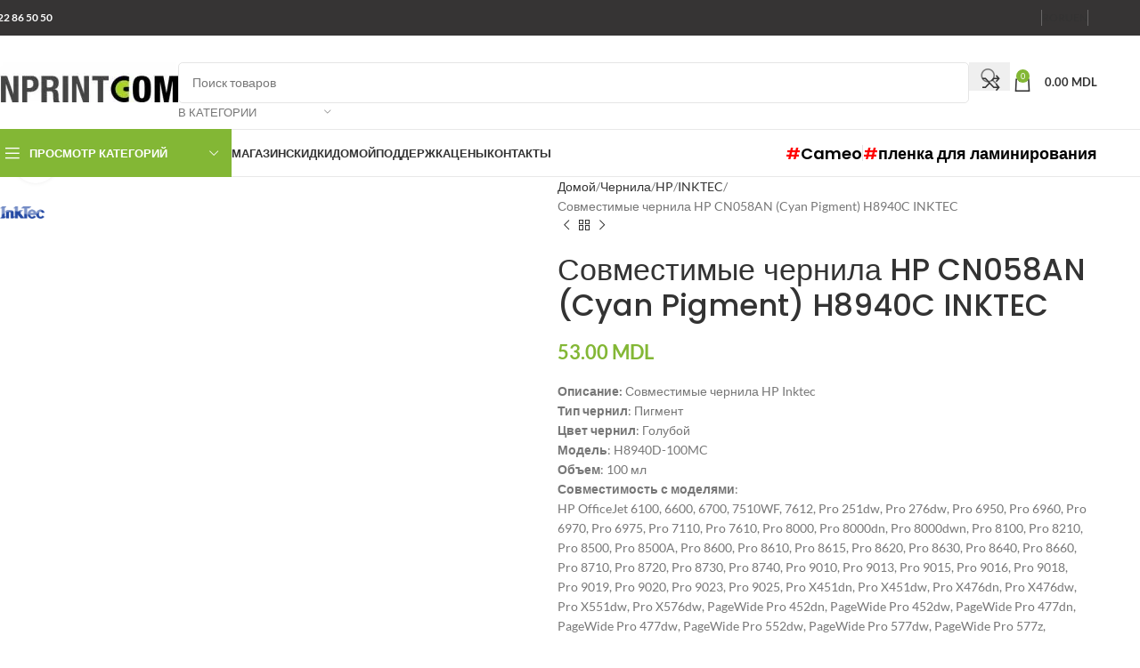

--- FILE ---
content_type: text/html; charset=UTF-8
request_url: https://www.inprint.md/ru/product/ink-hp-cyan-pigment-100ml-h8940-inktec/
body_size: 55162
content:
<!DOCTYPE html>
<html lang="ru-RU" prefix="og: https://ogp.me/ns#">
<head><meta charset="UTF-8"><script>if(navigator.userAgent.match(/MSIE|Internet Explorer/i)||navigator.userAgent.match(/Trident\/7\..*?rv:11/i)){var href=document.location.href;if(!href.match(/[?&]nowprocket/)){if(href.indexOf("?")==-1){if(href.indexOf("#")==-1){document.location.href=href+"?nowprocket=1"}else{document.location.href=href.replace("#","?nowprocket=1#")}}else{if(href.indexOf("#")==-1){document.location.href=href+"&nowprocket=1"}else{document.location.href=href.replace("#","&nowprocket=1#")}}}}</script><script>(()=>{class RocketLazyLoadScripts{constructor(){this.v="2.0.4",this.userEvents=["keydown","keyup","mousedown","mouseup","mousemove","mouseover","mouseout","touchmove","touchstart","touchend","touchcancel","wheel","click","dblclick","input"],this.attributeEvents=["onblur","onclick","oncontextmenu","ondblclick","onfocus","onmousedown","onmouseenter","onmouseleave","onmousemove","onmouseout","onmouseover","onmouseup","onmousewheel","onscroll","onsubmit"]}async t(){this.i(),this.o(),/iP(ad|hone)/.test(navigator.userAgent)&&this.h(),this.u(),this.l(this),this.m(),this.k(this),this.p(this),this._(),await Promise.all([this.R(),this.L()]),this.lastBreath=Date.now(),this.S(this),this.P(),this.D(),this.O(),this.M(),await this.C(this.delayedScripts.normal),await this.C(this.delayedScripts.defer),await this.C(this.delayedScripts.async),await this.T(),await this.F(),await this.j(),await this.A(),window.dispatchEvent(new Event("rocket-allScriptsLoaded")),this.everythingLoaded=!0,this.lastTouchEnd&&await new Promise(t=>setTimeout(t,500-Date.now()+this.lastTouchEnd)),this.I(),this.H(),this.U(),this.W()}i(){this.CSPIssue=sessionStorage.getItem("rocketCSPIssue"),document.addEventListener("securitypolicyviolation",t=>{this.CSPIssue||"script-src-elem"!==t.violatedDirective||"data"!==t.blockedURI||(this.CSPIssue=!0,sessionStorage.setItem("rocketCSPIssue",!0))},{isRocket:!0})}o(){window.addEventListener("pageshow",t=>{this.persisted=t.persisted,this.realWindowLoadedFired=!0},{isRocket:!0}),window.addEventListener("pagehide",()=>{this.onFirstUserAction=null},{isRocket:!0})}h(){let t;function e(e){t=e}window.addEventListener("touchstart",e,{isRocket:!0}),window.addEventListener("touchend",function i(o){o.changedTouches[0]&&t.changedTouches[0]&&Math.abs(o.changedTouches[0].pageX-t.changedTouches[0].pageX)<10&&Math.abs(o.changedTouches[0].pageY-t.changedTouches[0].pageY)<10&&o.timeStamp-t.timeStamp<200&&(window.removeEventListener("touchstart",e,{isRocket:!0}),window.removeEventListener("touchend",i,{isRocket:!0}),"INPUT"===o.target.tagName&&"text"===o.target.type||(o.target.dispatchEvent(new TouchEvent("touchend",{target:o.target,bubbles:!0})),o.target.dispatchEvent(new MouseEvent("mouseover",{target:o.target,bubbles:!0})),o.target.dispatchEvent(new PointerEvent("click",{target:o.target,bubbles:!0,cancelable:!0,detail:1,clientX:o.changedTouches[0].clientX,clientY:o.changedTouches[0].clientY})),event.preventDefault()))},{isRocket:!0})}q(t){this.userActionTriggered||("mousemove"!==t.type||this.firstMousemoveIgnored?"keyup"===t.type||"mouseover"===t.type||"mouseout"===t.type||(this.userActionTriggered=!0,this.onFirstUserAction&&this.onFirstUserAction()):this.firstMousemoveIgnored=!0),"click"===t.type&&t.preventDefault(),t.stopPropagation(),t.stopImmediatePropagation(),"touchstart"===this.lastEvent&&"touchend"===t.type&&(this.lastTouchEnd=Date.now()),"click"===t.type&&(this.lastTouchEnd=0),this.lastEvent=t.type,t.composedPath&&t.composedPath()[0].getRootNode()instanceof ShadowRoot&&(t.rocketTarget=t.composedPath()[0]),this.savedUserEvents.push(t)}u(){this.savedUserEvents=[],this.userEventHandler=this.q.bind(this),this.userEvents.forEach(t=>window.addEventListener(t,this.userEventHandler,{passive:!1,isRocket:!0})),document.addEventListener("visibilitychange",this.userEventHandler,{isRocket:!0})}U(){this.userEvents.forEach(t=>window.removeEventListener(t,this.userEventHandler,{passive:!1,isRocket:!0})),document.removeEventListener("visibilitychange",this.userEventHandler,{isRocket:!0}),this.savedUserEvents.forEach(t=>{(t.rocketTarget||t.target).dispatchEvent(new window[t.constructor.name](t.type,t))})}m(){const t="return false",e=Array.from(this.attributeEvents,t=>"data-rocket-"+t),i="["+this.attributeEvents.join("],[")+"]",o="[data-rocket-"+this.attributeEvents.join("],[data-rocket-")+"]",s=(e,i,o)=>{o&&o!==t&&(e.setAttribute("data-rocket-"+i,o),e["rocket"+i]=new Function("event",o),e.setAttribute(i,t))};new MutationObserver(t=>{for(const n of t)"attributes"===n.type&&(n.attributeName.startsWith("data-rocket-")||this.everythingLoaded?n.attributeName.startsWith("data-rocket-")&&this.everythingLoaded&&this.N(n.target,n.attributeName.substring(12)):s(n.target,n.attributeName,n.target.getAttribute(n.attributeName))),"childList"===n.type&&n.addedNodes.forEach(t=>{if(t.nodeType===Node.ELEMENT_NODE)if(this.everythingLoaded)for(const i of[t,...t.querySelectorAll(o)])for(const t of i.getAttributeNames())e.includes(t)&&this.N(i,t.substring(12));else for(const e of[t,...t.querySelectorAll(i)])for(const t of e.getAttributeNames())this.attributeEvents.includes(t)&&s(e,t,e.getAttribute(t))})}).observe(document,{subtree:!0,childList:!0,attributeFilter:[...this.attributeEvents,...e]})}I(){this.attributeEvents.forEach(t=>{document.querySelectorAll("[data-rocket-"+t+"]").forEach(e=>{this.N(e,t)})})}N(t,e){const i=t.getAttribute("data-rocket-"+e);i&&(t.setAttribute(e,i),t.removeAttribute("data-rocket-"+e))}k(t){Object.defineProperty(HTMLElement.prototype,"onclick",{get(){return this.rocketonclick||null},set(e){this.rocketonclick=e,this.setAttribute(t.everythingLoaded?"onclick":"data-rocket-onclick","this.rocketonclick(event)")}})}S(t){function e(e,i){let o=e[i];e[i]=null,Object.defineProperty(e,i,{get:()=>o,set(s){t.everythingLoaded?o=s:e["rocket"+i]=o=s}})}e(document,"onreadystatechange"),e(window,"onload"),e(window,"onpageshow");try{Object.defineProperty(document,"readyState",{get:()=>t.rocketReadyState,set(e){t.rocketReadyState=e},configurable:!0}),document.readyState="loading"}catch(t){console.log("WPRocket DJE readyState conflict, bypassing")}}l(t){this.originalAddEventListener=EventTarget.prototype.addEventListener,this.originalRemoveEventListener=EventTarget.prototype.removeEventListener,this.savedEventListeners=[],EventTarget.prototype.addEventListener=function(e,i,o){o&&o.isRocket||!t.B(e,this)&&!t.userEvents.includes(e)||t.B(e,this)&&!t.userActionTriggered||e.startsWith("rocket-")||t.everythingLoaded?t.originalAddEventListener.call(this,e,i,o):(t.savedEventListeners.push({target:this,remove:!1,type:e,func:i,options:o}),"mouseenter"!==e&&"mouseleave"!==e||t.originalAddEventListener.call(this,e,t.savedUserEvents.push,o))},EventTarget.prototype.removeEventListener=function(e,i,o){o&&o.isRocket||!t.B(e,this)&&!t.userEvents.includes(e)||t.B(e,this)&&!t.userActionTriggered||e.startsWith("rocket-")||t.everythingLoaded?t.originalRemoveEventListener.call(this,e,i,o):t.savedEventListeners.push({target:this,remove:!0,type:e,func:i,options:o})}}J(t,e){this.savedEventListeners=this.savedEventListeners.filter(i=>{let o=i.type,s=i.target||window;return e!==o||t!==s||(this.B(o,s)&&(i.type="rocket-"+o),this.$(i),!1)})}H(){EventTarget.prototype.addEventListener=this.originalAddEventListener,EventTarget.prototype.removeEventListener=this.originalRemoveEventListener,this.savedEventListeners.forEach(t=>this.$(t))}$(t){t.remove?this.originalRemoveEventListener.call(t.target,t.type,t.func,t.options):this.originalAddEventListener.call(t.target,t.type,t.func,t.options)}p(t){let e;function i(e){return t.everythingLoaded?e:e.split(" ").map(t=>"load"===t||t.startsWith("load.")?"rocket-jquery-load":t).join(" ")}function o(o){function s(e){const s=o.fn[e];o.fn[e]=o.fn.init.prototype[e]=function(){return this[0]===window&&t.userActionTriggered&&("string"==typeof arguments[0]||arguments[0]instanceof String?arguments[0]=i(arguments[0]):"object"==typeof arguments[0]&&Object.keys(arguments[0]).forEach(t=>{const e=arguments[0][t];delete arguments[0][t],arguments[0][i(t)]=e})),s.apply(this,arguments),this}}if(o&&o.fn&&!t.allJQueries.includes(o)){const e={DOMContentLoaded:[],"rocket-DOMContentLoaded":[]};for(const t in e)document.addEventListener(t,()=>{e[t].forEach(t=>t())},{isRocket:!0});o.fn.ready=o.fn.init.prototype.ready=function(i){function s(){parseInt(o.fn.jquery)>2?setTimeout(()=>i.bind(document)(o)):i.bind(document)(o)}return"function"==typeof i&&(t.realDomReadyFired?!t.userActionTriggered||t.fauxDomReadyFired?s():e["rocket-DOMContentLoaded"].push(s):e.DOMContentLoaded.push(s)),o([])},s("on"),s("one"),s("off"),t.allJQueries.push(o)}e=o}t.allJQueries=[],o(window.jQuery),Object.defineProperty(window,"jQuery",{get:()=>e,set(t){o(t)}})}P(){const t=new Map;document.write=document.writeln=function(e){const i=document.currentScript,o=document.createRange(),s=i.parentElement;let n=t.get(i);void 0===n&&(n=i.nextSibling,t.set(i,n));const c=document.createDocumentFragment();o.setStart(c,0),c.appendChild(o.createContextualFragment(e)),s.insertBefore(c,n)}}async R(){return new Promise(t=>{this.userActionTriggered?t():this.onFirstUserAction=t})}async L(){return new Promise(t=>{document.addEventListener("DOMContentLoaded",()=>{this.realDomReadyFired=!0,t()},{isRocket:!0})})}async j(){return this.realWindowLoadedFired?Promise.resolve():new Promise(t=>{window.addEventListener("load",t,{isRocket:!0})})}M(){this.pendingScripts=[];this.scriptsMutationObserver=new MutationObserver(t=>{for(const e of t)e.addedNodes.forEach(t=>{"SCRIPT"!==t.tagName||t.noModule||t.isWPRocket||this.pendingScripts.push({script:t,promise:new Promise(e=>{const i=()=>{const i=this.pendingScripts.findIndex(e=>e.script===t);i>=0&&this.pendingScripts.splice(i,1),e()};t.addEventListener("load",i,{isRocket:!0}),t.addEventListener("error",i,{isRocket:!0}),setTimeout(i,1e3)})})})}),this.scriptsMutationObserver.observe(document,{childList:!0,subtree:!0})}async F(){await this.X(),this.pendingScripts.length?(await this.pendingScripts[0].promise,await this.F()):this.scriptsMutationObserver.disconnect()}D(){this.delayedScripts={normal:[],async:[],defer:[]},document.querySelectorAll("script[type$=rocketlazyloadscript]").forEach(t=>{t.hasAttribute("data-rocket-src")?t.hasAttribute("async")&&!1!==t.async?this.delayedScripts.async.push(t):t.hasAttribute("defer")&&!1!==t.defer||"module"===t.getAttribute("data-rocket-type")?this.delayedScripts.defer.push(t):this.delayedScripts.normal.push(t):this.delayedScripts.normal.push(t)})}async _(){await this.L();let t=[];document.querySelectorAll("script[type$=rocketlazyloadscript][data-rocket-src]").forEach(e=>{let i=e.getAttribute("data-rocket-src");if(i&&!i.startsWith("data:")){i.startsWith("//")&&(i=location.protocol+i);try{const o=new URL(i).origin;o!==location.origin&&t.push({src:o,crossOrigin:e.crossOrigin||"module"===e.getAttribute("data-rocket-type")})}catch(t){}}}),t=[...new Map(t.map(t=>[JSON.stringify(t),t])).values()],this.Y(t,"preconnect")}async G(t){if(await this.K(),!0!==t.noModule||!("noModule"in HTMLScriptElement.prototype))return new Promise(e=>{let i;function o(){(i||t).setAttribute("data-rocket-status","executed"),e()}try{if(navigator.userAgent.includes("Firefox/")||""===navigator.vendor||this.CSPIssue)i=document.createElement("script"),[...t.attributes].forEach(t=>{let e=t.nodeName;"type"!==e&&("data-rocket-type"===e&&(e="type"),"data-rocket-src"===e&&(e="src"),i.setAttribute(e,t.nodeValue))}),t.text&&(i.text=t.text),t.nonce&&(i.nonce=t.nonce),i.hasAttribute("src")?(i.addEventListener("load",o,{isRocket:!0}),i.addEventListener("error",()=>{i.setAttribute("data-rocket-status","failed-network"),e()},{isRocket:!0}),setTimeout(()=>{i.isConnected||e()},1)):(i.text=t.text,o()),i.isWPRocket=!0,t.parentNode.replaceChild(i,t);else{const i=t.getAttribute("data-rocket-type"),s=t.getAttribute("data-rocket-src");i?(t.type=i,t.removeAttribute("data-rocket-type")):t.removeAttribute("type"),t.addEventListener("load",o,{isRocket:!0}),t.addEventListener("error",i=>{this.CSPIssue&&i.target.src.startsWith("data:")?(console.log("WPRocket: CSP fallback activated"),t.removeAttribute("src"),this.G(t).then(e)):(t.setAttribute("data-rocket-status","failed-network"),e())},{isRocket:!0}),s?(t.fetchPriority="high",t.removeAttribute("data-rocket-src"),t.src=s):t.src="data:text/javascript;base64,"+window.btoa(unescape(encodeURIComponent(t.text)))}}catch(i){t.setAttribute("data-rocket-status","failed-transform"),e()}});t.setAttribute("data-rocket-status","skipped")}async C(t){const e=t.shift();return e?(e.isConnected&&await this.G(e),this.C(t)):Promise.resolve()}O(){this.Y([...this.delayedScripts.normal,...this.delayedScripts.defer,...this.delayedScripts.async],"preload")}Y(t,e){this.trash=this.trash||[];let i=!0;var o=document.createDocumentFragment();t.forEach(t=>{const s=t.getAttribute&&t.getAttribute("data-rocket-src")||t.src;if(s&&!s.startsWith("data:")){const n=document.createElement("link");n.href=s,n.rel=e,"preconnect"!==e&&(n.as="script",n.fetchPriority=i?"high":"low"),t.getAttribute&&"module"===t.getAttribute("data-rocket-type")&&(n.crossOrigin=!0),t.crossOrigin&&(n.crossOrigin=t.crossOrigin),t.integrity&&(n.integrity=t.integrity),t.nonce&&(n.nonce=t.nonce),o.appendChild(n),this.trash.push(n),i=!1}}),document.head.appendChild(o)}W(){this.trash.forEach(t=>t.remove())}async T(){try{document.readyState="interactive"}catch(t){}this.fauxDomReadyFired=!0;try{await this.K(),this.J(document,"readystatechange"),document.dispatchEvent(new Event("rocket-readystatechange")),await this.K(),document.rocketonreadystatechange&&document.rocketonreadystatechange(),await this.K(),this.J(document,"DOMContentLoaded"),document.dispatchEvent(new Event("rocket-DOMContentLoaded")),await this.K(),this.J(window,"DOMContentLoaded"),window.dispatchEvent(new Event("rocket-DOMContentLoaded"))}catch(t){console.error(t)}}async A(){try{document.readyState="complete"}catch(t){}try{await this.K(),this.J(document,"readystatechange"),document.dispatchEvent(new Event("rocket-readystatechange")),await this.K(),document.rocketonreadystatechange&&document.rocketonreadystatechange(),await this.K(),this.J(window,"load"),window.dispatchEvent(new Event("rocket-load")),await this.K(),window.rocketonload&&window.rocketonload(),await this.K(),this.allJQueries.forEach(t=>t(window).trigger("rocket-jquery-load")),await this.K(),this.J(window,"pageshow");const t=new Event("rocket-pageshow");t.persisted=this.persisted,window.dispatchEvent(t),await this.K(),window.rocketonpageshow&&window.rocketonpageshow({persisted:this.persisted})}catch(t){console.error(t)}}async K(){Date.now()-this.lastBreath>45&&(await this.X(),this.lastBreath=Date.now())}async X(){return document.hidden?new Promise(t=>setTimeout(t)):new Promise(t=>requestAnimationFrame(t))}B(t,e){return e===document&&"readystatechange"===t||(e===document&&"DOMContentLoaded"===t||(e===window&&"DOMContentLoaded"===t||(e===window&&"load"===t||e===window&&"pageshow"===t)))}static run(){(new RocketLazyLoadScripts).t()}}RocketLazyLoadScripts.run()})();</script>
	
	<link rel="profile" href="https://gmpg.org/xfn/11">
	<link rel="pingback" href="https://www.inprint.md/xmlrpc.php">

		<style>img:is([sizes="auto" i], [sizes^="auto," i]) { contain-intrinsic-size: 3000px 1500px }</style>
	<title>&#1057;&#1086;&#1074;&#1084;&#1077;&#1089;&#1090;&#1080;&#1084;&#1099;&#1077; &#1095;&#1077;&#1088;&#1085;&#1080;&#1083;&#1072; HP CN058AN (Cyan Pigment) H8940C INKTEC</title>
<link data-wpr-hosted-gf-parameters="family=Lato%3A400%2C700%7CPoppins%3A400%2C600%2C500&display=swap" href="https://www.inprint.md/wp-content/cache/fonts/1/google-fonts/css/c/a/b/1b76aa360ffdc21a1385b6a6aafbf.css" rel="stylesheet">
<meta name="description" content="Описание: Совместимые чернила HP InktecТип чернил: ПигментЦвет чернил: ГолубойМодель: H8940D-100MCОбъем: 100 млСовместимость с моделями: HP OfficeJet 6100, 6600, 6700, 7510WF, 7612, Pro 251dw, Pro 276dw, Pro 6950, Pro 6960, Pro 6970, Pro 6975, Pro 7110, Pro 7610, Pro 8000, Pro 8000dn, Pro 8000dwn, Pro 8100, Pro 8210, Pro 8500, Pro 8500A, Pro 8600, Pro 8610, Pro 8615, Pro 8620, Pro 8630, Pro 8640, Pro 8660, Pro 8710, Pro 8720, Pro 8730, Pro 8740, Pro 9010, Pro 9013, Pro 9015, Pro 9016, Pro 9018, Pro 9019, Pro 9020, Pro 9023, Pro 9025, Pro X451dn, Pro X451dw, Pro X476dn, Pro X476dw, Pro X551dw, Pro X576dw, PageWide Pro 452dn, PageWide Pro 452dw, PageWide Pro 477dn, PageWide Pro 477dw, PageWide Pro 552dw, PageWide Pro 577dw, PageWide Pro 577z, PageWide Pro 750dn, PageWide Pro 750dw, PageWide Pro 772dn, PageWide Pro 772dw, PageWide Pro 777zLG LIP 3270W"/>
<meta name="robots" content="follow, index, max-snippet:-1, max-video-preview:-1, max-image-preview:large"/>
<link rel="canonical" href="https://www.inprint.md/ru/product/ink-hp-cyan-pigment-100ml-h8940-inktec/" />
<meta name="keywords" content="чернила hp"/>
<meta property="og:locale" content="ru_RU" />
<meta property="og:type" content="product" />
<meta property="og:title" content="&#1057;&#1086;&#1074;&#1084;&#1077;&#1089;&#1090;&#1080;&#1084;&#1099;&#1077; &#1095;&#1077;&#1088;&#1085;&#1080;&#1083;&#1072; HP CN058AN (Cyan Pigment) H8940C INKTEC" />
<meta property="og:description" content="Описание: Совместимые чернила HP InktecТип чернил: ПигментЦвет чернил: ГолубойМодель: H8940D-100MCОбъем: 100 млСовместимость с моделями: HP OfficeJet 6100, 6600, 6700, 7510WF, 7612, Pro 251dw, Pro 276dw, Pro 6950, Pro 6960, Pro 6970, Pro 6975, Pro 7110, Pro 7610, Pro 8000, Pro 8000dn, Pro 8000dwn, Pro 8100, Pro 8210, Pro 8500, Pro 8500A, Pro 8600, Pro 8610, Pro 8615, Pro 8620, Pro 8630, Pro 8640, Pro 8660, Pro 8710, Pro 8720, Pro 8730, Pro 8740, Pro 9010, Pro 9013, Pro 9015, Pro 9016, Pro 9018, Pro 9019, Pro 9020, Pro 9023, Pro 9025, Pro X451dn, Pro X451dw, Pro X476dn, Pro X476dw, Pro X551dw, Pro X576dw, PageWide Pro 452dn, PageWide Pro 452dw, PageWide Pro 477dn, PageWide Pro 477dw, PageWide Pro 552dw, PageWide Pro 577dw, PageWide Pro 577z, PageWide Pro 750dn, PageWide Pro 750dw, PageWide Pro 772dn, PageWide Pro 772dw, PageWide Pro 777zLG LIP 3270W" />
<meta property="og:url" content="https://www.inprint.md/ru/product/ink-hp-cyan-pigment-100ml-h8940-inktec/" />
<meta property="og:site_name" content="INPRINT COM" />
<meta property="og:updated_time" content="2025-07-30T14:08:36+03:00" />
<meta property="og:image" content="https://www.inprint.md/wp-content/uploads/2021/07/intek100mlpigC.jpg" />
<meta property="og:image:secure_url" content="https://www.inprint.md/wp-content/uploads/2021/07/intek100mlpigC.jpg" />
<meta property="og:image:width" content="800" />
<meta property="og:image:height" content="800" />
<meta property="og:image:alt" content="чернила hp" />
<meta property="og:image:type" content="image/jpeg" />
<meta property="product:brand" content="INKTEC" />
<meta property="product:price:amount" content="53" />
<meta property="product:price:currency" content="MDL" />
<meta property="product:availability" content="instock" />
<meta name="twitter:card" content="summary_large_image" />
<meta name="twitter:title" content="&#1057;&#1086;&#1074;&#1084;&#1077;&#1089;&#1090;&#1080;&#1084;&#1099;&#1077; &#1095;&#1077;&#1088;&#1085;&#1080;&#1083;&#1072; HP CN058AN (Cyan Pigment) H8940C INKTEC" />
<meta name="twitter:description" content="Описание: Совместимые чернила HP InktecТип чернил: ПигментЦвет чернил: ГолубойМодель: H8940D-100MCОбъем: 100 млСовместимость с моделями: HP OfficeJet 6100, 6600, 6700, 7510WF, 7612, Pro 251dw, Pro 276dw, Pro 6950, Pro 6960, Pro 6970, Pro 6975, Pro 7110, Pro 7610, Pro 8000, Pro 8000dn, Pro 8000dwn, Pro 8100, Pro 8210, Pro 8500, Pro 8500A, Pro 8600, Pro 8610, Pro 8615, Pro 8620, Pro 8630, Pro 8640, Pro 8660, Pro 8710, Pro 8720, Pro 8730, Pro 8740, Pro 9010, Pro 9013, Pro 9015, Pro 9016, Pro 9018, Pro 9019, Pro 9020, Pro 9023, Pro 9025, Pro X451dn, Pro X451dw, Pro X476dn, Pro X476dw, Pro X551dw, Pro X576dw, PageWide Pro 452dn, PageWide Pro 452dw, PageWide Pro 477dn, PageWide Pro 477dw, PageWide Pro 552dw, PageWide Pro 577dw, PageWide Pro 577z, PageWide Pro 750dn, PageWide Pro 750dw, PageWide Pro 772dn, PageWide Pro 772dw, PageWide Pro 777zLG LIP 3270W" />
<meta name="twitter:image" content="https://www.inprint.md/wp-content/uploads/2021/07/intek100mlpigC.jpg" />
<meta name="twitter:label1" content="Цена" />
<meta name="twitter:data1" content="53.00&nbsp;MDL" />
<meta name="twitter:label2" content="Доступность" />
<meta name="twitter:data2" content="В наличии" />
<script type="application/ld+json" class="rank-math-schema">{"@context":"https://schema.org","@graph":[{"@type":"Place","@id":"https://www.inprint.md/ru/#place","geo":{"@type":"GeoCoordinates","latitude":"46.986206825926224","longitude":" 28.873909253801042"},"hasMap":"https://www.google.com/maps/search/?api=1&amp;query=46.986206825926224, 28.873909253801042","address":{"@type":"PostalAddress","streetAddress":"str. Sarmizegetusa 24/1","addressLocality":"or.Chisinau","addressRegion":"mun.Chisinau","postalCode":"MD-2032","addressCountry":"MD"}},{"@type":["ComputerStore","Organization"],"@id":"https://www.inprint.md/ru/#organization","name":"INPRINT COM","url":"https://www.inprint.md","sameAs":["https://www.facebook.com/inprintcom/"],"address":{"@type":"PostalAddress","streetAddress":"str. Sarmizegetusa 24/1","addressLocality":"or.Chisinau","addressRegion":"mun.Chisinau","postalCode":"MD-2032","addressCountry":"MD"},"logo":{"@type":"ImageObject","@id":"https://www.inprint.md/ru/#logo","url":"https://www.inprint.md/wp-content/uploads/2021/05/Logo-100x100-1.jpg","contentUrl":"https://www.inprint.md/wp-content/uploads/2021/05/Logo-100x100-1.jpg","caption":"INPRINT COM","inLanguage":"ru-RU","width":"100","height":"100"},"priceRange":"$$$","openingHours":["Monday,Tuesday,Wednesday,Thursday,Friday 09:00-18:00","Saturday 10:00-15:00"],"legalName":"S.C. INPRINT-COM S.R.L.","foundingDate":"2004-04-09","taxID":"1004600016671","vatID":"0403034","location":{"@id":"https://www.inprint.md/ru/#place"},"image":{"@id":"https://www.inprint.md/ru/#logo"},"telephone":"+373 22 86 50 50"},{"@type":"WebSite","@id":"https://www.inprint.md/ru/#website","url":"https://www.inprint.md/ru","name":"INPRINT COM","alternateName":"inprint","publisher":{"@id":"https://www.inprint.md/ru/#organization"},"inLanguage":"ru-RU"},{"@type":"ImageObject","@id":"https://www.inprint.md/wp-content/uploads/2021/07/intek100mlpigC.jpg","url":"https://www.inprint.md/wp-content/uploads/2021/07/intek100mlpigC.jpg","width":"800","height":"800","inLanguage":"ru-RU"},{"@type":"ItemPage","@id":"https://www.inprint.md/ru/product/ink-hp-cyan-pigment-100ml-h8940-inktec/#webpage","url":"https://www.inprint.md/ru/product/ink-hp-cyan-pigment-100ml-h8940-inktec/","name":"&#1057;&#1086;&#1074;&#1084;&#1077;&#1089;&#1090;&#1080;&#1084;&#1099;&#1077; &#1095;&#1077;&#1088;&#1085;&#1080;&#1083;&#1072; HP CN058AN (Cyan Pigment) H8940C INKTEC","datePublished":"2023-08-28T09:40:58+03:00","dateModified":"2025-07-30T14:08:36+03:00","isPartOf":{"@id":"https://www.inprint.md/ru/#website"},"primaryImageOfPage":{"@id":"https://www.inprint.md/wp-content/uploads/2021/07/intek100mlpigC.jpg"},"inLanguage":"ru-RU"},{"@type":"Product","brand":{"@type":"Brand","name":"INKTEC"},"name":"&#1057;&#1086;&#1074;&#1084;&#1077;&#1089;&#1090;&#1080;&#1084;&#1099;&#1077; &#1095;&#1077;&#1088;&#1085;&#1080;&#1083;&#1072; HP CN058AN (Cyan Pigment) H8940C INKTEC","description":"\u041e\u043f\u0438\u0441\u0430\u043d\u0438\u0435: \u0421\u043e\u0432\u043c\u0435\u0441\u0442\u0438\u043c\u044b\u0435 \u0447\u0435\u0440\u043d\u0438\u043b\u0430 HP Inktec\u0422\u0438\u043f \u0447\u0435\u0440\u043d\u0438\u043b: \u041f\u0438\u0433\u043c\u0435\u043d\u0442\u0426\u0432\u0435\u0442 \u0447\u0435\u0440\u043d\u0438\u043b: \u0413\u043e\u043b\u0443\u0431\u043e\u0439\u041c\u043e\u0434\u0435\u043b\u044c: H8940D-100MC\u041e\u0431\u044a\u0435\u043c: 100 \u043c\u043b\u0421\u043e\u0432\u043c\u0435\u0441\u0442\u0438\u043c\u043e\u0441\u0442\u044c \u0441 \u043c\u043e\u0434\u0435\u043b\u044f\u043c\u0438: HP OfficeJet 6100, 6600, 6700, 7510WF, 7612, Pro 251dw, Pro 276dw, Pro 6950, Pro 6960, Pro 6970, Pro 6975, Pro 7110, Pro 7610, Pro 8000, Pro 8000dn, Pro 8000dwn, Pro 8100, Pro 8210, Pro 8500, Pro 8500A, Pro 8600, Pro 8610, Pro 8615, Pro 8620, Pro 8630, Pro 8640, Pro 8660, Pro 8710, Pro 8720, Pro 8730, Pro 8740, Pro 9010, Pro 9013, Pro 9015, Pro 9016, Pro 9018, Pro 9019, Pro 9020, Pro 9023, Pro 9025, Pro X451dn, Pro X451dw, Pro X476dn, Pro X476dw, Pro X551dw, Pro X576dw, PageWide Pro 452dn, PageWide Pro 452dw, PageWide Pro 477dn, PageWide Pro 477dw, PageWide Pro 552dw, PageWide Pro 577dw, PageWide Pro 577z, PageWide Pro 750dn, PageWide Pro 750dw, PageWide Pro 772dn, PageWide Pro 772dw, PageWide Pro 777zLG LIP 3270W","sku":"INK003700","category":"\u0427\u0435\u0440\u043d\u0438\u043b\u0430 &gt; HP &gt; INKTEC","mainEntityOfPage":{"@id":"https://www.inprint.md/ru/product/ink-hp-cyan-pigment-100ml-h8940-inktec/#webpage"},"image":[{"@type":"ImageObject","url":"https://www.inprint.md/wp-content/uploads/2021/07/intek100mlpigC.jpg","height":"800","width":"800"}],"offers":{"@type":"Offer","price":"53.00","priceCurrency":"MDL","priceValidUntil":"2027-12-31","availability":"https://schema.org/InStock","itemCondition":"NewCondition","url":"https://www.inprint.md/ru/product/ink-hp-cyan-pigment-100ml-h8940-inktec/","seller":{"@type":"Organization","@id":"https://www.inprint.md/ru/","name":"INPRINT COM","url":"https://www.inprint.md/ru","logo":"https://www.inprint.md/wp-content/uploads/2021/05/Logo-100x100-1.jpg"},"hasMerchantReturnPolicy":{"@type":"MerchantReturnPolicy","applicableCountry":"MD","returnPolicyCountry":"MD","returnPolicyCategory":"https://schema.org/MerchantReturnFiniteReturnWindow","merchantReturnDays":"30","returnMethod":"https://schema.org/ReturnByMail","returnFees":"https://schema.org/FreeReturn","refundType":"https://schema.org/FullRefund"},"shippingDetails":{"@type":"OfferShippingDetails","shippingRate":{"@type":"MonetaryAmount","value":"500","currency":"MDL"},"shippingDestination":{"@type":"DefinedRegion","addressCountry":"MD"},"deliveryTime":{"@type":"ShippingDeliveryTime","handlingTime":{"@type":"QuantitativeValue","minValue":"0","maxValue":"10","unitCode":"DAY"},"transitTime":{"@type":"QuantitativeValue","minValue":"0","maxValue":"30","unitCode":"DAY"}}}},"color":"Cyan Pigment (H8940)","additionalProperty":[{"@type":"PropertyValue","name":"pa_brand","value":"INKTEC"}],"aggregateRating":{"@type":"aggregateRating","ratingValue":"4.7","ratingCount":"44"},"review":{"@type":"Review","reviewRating":{"@type":"Rating","ratingValue":"5","bestRating":"5"},"author":{"@type":"Person","name":"Plesca Eva"}},"@id":"https://www.inprint.md/ru/product/ink-hp-cyan-pigment-100ml-h8940-inktec/#richSnippet"}]}</script>
<link rel='dns-prefetch' href='//www.inprint.md' />
<link rel='dns-prefetch' href='//www.googletagmanager.com' />
<link rel='dns-prefetch' href='//code.jivo.ru' />
<link rel='dns-prefetch' href='//fonts.googleapis.com' />
<link href='https://fonts.gstatic.com' crossorigin rel='preconnect' />
<link rel="alternate" type="application/rss+xml" title="INPRINT COM &raquo; Лента" href="https://www.inprint.md/ru/feed/" />
<link rel="alternate" type="application/rss+xml" title="INPRINT COM &raquo; Лента комментариев" href="https://www.inprint.md/ru/comments/feed/" />
<link rel="alternate" type="application/rss+xml" title="INPRINT COM &raquo; Лента комментариев к &laquo;&#1057;&#1086;&#1074;&#1084;&#1077;&#1089;&#1090;&#1080;&#1084;&#1099;&#1077; &#1095;&#1077;&#1088;&#1085;&#1080;&#1083;&#1072; HP CN058AN (Cyan Pigment) H8940C INKTEC&raquo;" href="https://www.inprint.md/ru/product/ink-hp-cyan-pigment-100ml-h8940-inktec/feed/" />
<link rel='stylesheet' id='wp-block-library-css' href='https://www.inprint.md/wp-includes/css/dist/block-library/style.min.css?ver=6.8.1' type='text/css' media='all' />
<style id='safe-svg-svg-icon-style-inline-css' type='text/css'>
.safe-svg-cover{text-align:center}.safe-svg-cover .safe-svg-inside{display:inline-block;max-width:100%}.safe-svg-cover svg{height:100%;max-height:100%;max-width:100%;width:100%}

</style>
<style id='global-styles-inline-css' type='text/css'>
:root{--wp--preset--aspect-ratio--square: 1;--wp--preset--aspect-ratio--4-3: 4/3;--wp--preset--aspect-ratio--3-4: 3/4;--wp--preset--aspect-ratio--3-2: 3/2;--wp--preset--aspect-ratio--2-3: 2/3;--wp--preset--aspect-ratio--16-9: 16/9;--wp--preset--aspect-ratio--9-16: 9/16;--wp--preset--color--black: #000000;--wp--preset--color--cyan-bluish-gray: #abb8c3;--wp--preset--color--white: #ffffff;--wp--preset--color--pale-pink: #f78da7;--wp--preset--color--vivid-red: #cf2e2e;--wp--preset--color--luminous-vivid-orange: #ff6900;--wp--preset--color--luminous-vivid-amber: #fcb900;--wp--preset--color--light-green-cyan: #7bdcb5;--wp--preset--color--vivid-green-cyan: #00d084;--wp--preset--color--pale-cyan-blue: #8ed1fc;--wp--preset--color--vivid-cyan-blue: #0693e3;--wp--preset--color--vivid-purple: #9b51e0;--wp--preset--gradient--vivid-cyan-blue-to-vivid-purple: linear-gradient(135deg,rgba(6,147,227,1) 0%,rgb(155,81,224) 100%);--wp--preset--gradient--light-green-cyan-to-vivid-green-cyan: linear-gradient(135deg,rgb(122,220,180) 0%,rgb(0,208,130) 100%);--wp--preset--gradient--luminous-vivid-amber-to-luminous-vivid-orange: linear-gradient(135deg,rgba(252,185,0,1) 0%,rgba(255,105,0,1) 100%);--wp--preset--gradient--luminous-vivid-orange-to-vivid-red: linear-gradient(135deg,rgba(255,105,0,1) 0%,rgb(207,46,46) 100%);--wp--preset--gradient--very-light-gray-to-cyan-bluish-gray: linear-gradient(135deg,rgb(238,238,238) 0%,rgb(169,184,195) 100%);--wp--preset--gradient--cool-to-warm-spectrum: linear-gradient(135deg,rgb(74,234,220) 0%,rgb(151,120,209) 20%,rgb(207,42,186) 40%,rgb(238,44,130) 60%,rgb(251,105,98) 80%,rgb(254,248,76) 100%);--wp--preset--gradient--blush-light-purple: linear-gradient(135deg,rgb(255,206,236) 0%,rgb(152,150,240) 100%);--wp--preset--gradient--blush-bordeaux: linear-gradient(135deg,rgb(254,205,165) 0%,rgb(254,45,45) 50%,rgb(107,0,62) 100%);--wp--preset--gradient--luminous-dusk: linear-gradient(135deg,rgb(255,203,112) 0%,rgb(199,81,192) 50%,rgb(65,88,208) 100%);--wp--preset--gradient--pale-ocean: linear-gradient(135deg,rgb(255,245,203) 0%,rgb(182,227,212) 50%,rgb(51,167,181) 100%);--wp--preset--gradient--electric-grass: linear-gradient(135deg,rgb(202,248,128) 0%,rgb(113,206,126) 100%);--wp--preset--gradient--midnight: linear-gradient(135deg,rgb(2,3,129) 0%,rgb(40,116,252) 100%);--wp--preset--font-size--small: 13px;--wp--preset--font-size--medium: 20px;--wp--preset--font-size--large: 36px;--wp--preset--font-size--x-large: 42px;--wp--preset--spacing--20: 0.44rem;--wp--preset--spacing--30: 0.67rem;--wp--preset--spacing--40: 1rem;--wp--preset--spacing--50: 1.5rem;--wp--preset--spacing--60: 2.25rem;--wp--preset--spacing--70: 3.38rem;--wp--preset--spacing--80: 5.06rem;--wp--preset--shadow--natural: 6px 6px 9px rgba(0, 0, 0, 0.2);--wp--preset--shadow--deep: 12px 12px 50px rgba(0, 0, 0, 0.4);--wp--preset--shadow--sharp: 6px 6px 0px rgba(0, 0, 0, 0.2);--wp--preset--shadow--outlined: 6px 6px 0px -3px rgba(255, 255, 255, 1), 6px 6px rgba(0, 0, 0, 1);--wp--preset--shadow--crisp: 6px 6px 0px rgba(0, 0, 0, 1);}:where(body) { margin: 0; }.wp-site-blocks > .alignleft { float: left; margin-right: 2em; }.wp-site-blocks > .alignright { float: right; margin-left: 2em; }.wp-site-blocks > .aligncenter { justify-content: center; margin-left: auto; margin-right: auto; }:where(.is-layout-flex){gap: 0.5em;}:where(.is-layout-grid){gap: 0.5em;}.is-layout-flow > .alignleft{float: left;margin-inline-start: 0;margin-inline-end: 2em;}.is-layout-flow > .alignright{float: right;margin-inline-start: 2em;margin-inline-end: 0;}.is-layout-flow > .aligncenter{margin-left: auto !important;margin-right: auto !important;}.is-layout-constrained > .alignleft{float: left;margin-inline-start: 0;margin-inline-end: 2em;}.is-layout-constrained > .alignright{float: right;margin-inline-start: 2em;margin-inline-end: 0;}.is-layout-constrained > .aligncenter{margin-left: auto !important;margin-right: auto !important;}.is-layout-constrained > :where(:not(.alignleft):not(.alignright):not(.alignfull)){margin-left: auto !important;margin-right: auto !important;}body .is-layout-flex{display: flex;}.is-layout-flex{flex-wrap: wrap;align-items: center;}.is-layout-flex > :is(*, div){margin: 0;}body .is-layout-grid{display: grid;}.is-layout-grid > :is(*, div){margin: 0;}body{padding-top: 0px;padding-right: 0px;padding-bottom: 0px;padding-left: 0px;}a:where(:not(.wp-element-button)){text-decoration: none;}:root :where(.wp-element-button, .wp-block-button__link){background-color: #32373c;border-width: 0;color: #fff;font-family: inherit;font-size: inherit;line-height: inherit;padding: calc(0.667em + 2px) calc(1.333em + 2px);text-decoration: none;}.has-black-color{color: var(--wp--preset--color--black) !important;}.has-cyan-bluish-gray-color{color: var(--wp--preset--color--cyan-bluish-gray) !important;}.has-white-color{color: var(--wp--preset--color--white) !important;}.has-pale-pink-color{color: var(--wp--preset--color--pale-pink) !important;}.has-vivid-red-color{color: var(--wp--preset--color--vivid-red) !important;}.has-luminous-vivid-orange-color{color: var(--wp--preset--color--luminous-vivid-orange) !important;}.has-luminous-vivid-amber-color{color: var(--wp--preset--color--luminous-vivid-amber) !important;}.has-light-green-cyan-color{color: var(--wp--preset--color--light-green-cyan) !important;}.has-vivid-green-cyan-color{color: var(--wp--preset--color--vivid-green-cyan) !important;}.has-pale-cyan-blue-color{color: var(--wp--preset--color--pale-cyan-blue) !important;}.has-vivid-cyan-blue-color{color: var(--wp--preset--color--vivid-cyan-blue) !important;}.has-vivid-purple-color{color: var(--wp--preset--color--vivid-purple) !important;}.has-black-background-color{background-color: var(--wp--preset--color--black) !important;}.has-cyan-bluish-gray-background-color{background-color: var(--wp--preset--color--cyan-bluish-gray) !important;}.has-white-background-color{background-color: var(--wp--preset--color--white) !important;}.has-pale-pink-background-color{background-color: var(--wp--preset--color--pale-pink) !important;}.has-vivid-red-background-color{background-color: var(--wp--preset--color--vivid-red) !important;}.has-luminous-vivid-orange-background-color{background-color: var(--wp--preset--color--luminous-vivid-orange) !important;}.has-luminous-vivid-amber-background-color{background-color: var(--wp--preset--color--luminous-vivid-amber) !important;}.has-light-green-cyan-background-color{background-color: var(--wp--preset--color--light-green-cyan) !important;}.has-vivid-green-cyan-background-color{background-color: var(--wp--preset--color--vivid-green-cyan) !important;}.has-pale-cyan-blue-background-color{background-color: var(--wp--preset--color--pale-cyan-blue) !important;}.has-vivid-cyan-blue-background-color{background-color: var(--wp--preset--color--vivid-cyan-blue) !important;}.has-vivid-purple-background-color{background-color: var(--wp--preset--color--vivid-purple) !important;}.has-black-border-color{border-color: var(--wp--preset--color--black) !important;}.has-cyan-bluish-gray-border-color{border-color: var(--wp--preset--color--cyan-bluish-gray) !important;}.has-white-border-color{border-color: var(--wp--preset--color--white) !important;}.has-pale-pink-border-color{border-color: var(--wp--preset--color--pale-pink) !important;}.has-vivid-red-border-color{border-color: var(--wp--preset--color--vivid-red) !important;}.has-luminous-vivid-orange-border-color{border-color: var(--wp--preset--color--luminous-vivid-orange) !important;}.has-luminous-vivid-amber-border-color{border-color: var(--wp--preset--color--luminous-vivid-amber) !important;}.has-light-green-cyan-border-color{border-color: var(--wp--preset--color--light-green-cyan) !important;}.has-vivid-green-cyan-border-color{border-color: var(--wp--preset--color--vivid-green-cyan) !important;}.has-pale-cyan-blue-border-color{border-color: var(--wp--preset--color--pale-cyan-blue) !important;}.has-vivid-cyan-blue-border-color{border-color: var(--wp--preset--color--vivid-cyan-blue) !important;}.has-vivid-purple-border-color{border-color: var(--wp--preset--color--vivid-purple) !important;}.has-vivid-cyan-blue-to-vivid-purple-gradient-background{background: var(--wp--preset--gradient--vivid-cyan-blue-to-vivid-purple) !important;}.has-light-green-cyan-to-vivid-green-cyan-gradient-background{background: var(--wp--preset--gradient--light-green-cyan-to-vivid-green-cyan) !important;}.has-luminous-vivid-amber-to-luminous-vivid-orange-gradient-background{background: var(--wp--preset--gradient--luminous-vivid-amber-to-luminous-vivid-orange) !important;}.has-luminous-vivid-orange-to-vivid-red-gradient-background{background: var(--wp--preset--gradient--luminous-vivid-orange-to-vivid-red) !important;}.has-very-light-gray-to-cyan-bluish-gray-gradient-background{background: var(--wp--preset--gradient--very-light-gray-to-cyan-bluish-gray) !important;}.has-cool-to-warm-spectrum-gradient-background{background: var(--wp--preset--gradient--cool-to-warm-spectrum) !important;}.has-blush-light-purple-gradient-background{background: var(--wp--preset--gradient--blush-light-purple) !important;}.has-blush-bordeaux-gradient-background{background: var(--wp--preset--gradient--blush-bordeaux) !important;}.has-luminous-dusk-gradient-background{background: var(--wp--preset--gradient--luminous-dusk) !important;}.has-pale-ocean-gradient-background{background: var(--wp--preset--gradient--pale-ocean) !important;}.has-electric-grass-gradient-background{background: var(--wp--preset--gradient--electric-grass) !important;}.has-midnight-gradient-background{background: var(--wp--preset--gradient--midnight) !important;}.has-small-font-size{font-size: var(--wp--preset--font-size--small) !important;}.has-medium-font-size{font-size: var(--wp--preset--font-size--medium) !important;}.has-large-font-size{font-size: var(--wp--preset--font-size--large) !important;}.has-x-large-font-size{font-size: var(--wp--preset--font-size--x-large) !important;}
:where(.wp-block-post-template.is-layout-flex){gap: 1.25em;}:where(.wp-block-post-template.is-layout-grid){gap: 1.25em;}
:where(.wp-block-columns.is-layout-flex){gap: 2em;}:where(.wp-block-columns.is-layout-grid){gap: 2em;}
:root :where(.wp-block-pullquote){font-size: 1.5em;line-height: 1.6;}
</style>
<link rel='stylesheet' id='float-menu-css' href='https://www.inprint.md/wp-content/plugins/float-menu/public/assets/css/style.min.css?ver=7.1.2' type='text/css' media='all' />
<link rel='stylesheet' id='float-menu-fontawesome-css' href='https://www.inprint.md/wp-content/plugins/float-menu/vendors/fontawesome/css/all.min.css?ver=6.7.1' type='text/css' media='all' />
<style id='woocommerce-inline-inline-css' type='text/css'>
.woocommerce form .form-row .required { visibility: visible; }
</style>
<link rel='stylesheet' id='wpm-main-css' href='//www.inprint.md/wp-content/plugins/wp-multilang/assets/styles/main.min.css?ver=2.4.1' type='text/css' media='all' />
<link rel='stylesheet' id='child-style-css' href='https://www.inprint.md/wp-content/themes/woodmart-child/style.css?ver=8.1.1.966714' type='text/css' media='all' />
<link rel='stylesheet' id='morningtrain_wooadvancedqty_lib_traits-woo-advanced-qty-css' href='https://www.inprint.md/wp-content/plugins/woo-advanced-qty/assets/css/woo-advanced-qty.css?ver=3.0.4' type='text/css' media='all' />
<link rel='stylesheet' id='js_composer_front-css' href='https://www.inprint.md/wp-content/plugins/js_composer/assets/css/js_composer.min.css?ver=8.2' type='text/css' media='all' />
<link rel='stylesheet' id='woodmart-style-css' href='https://www.inprint.md/wp-content/themes/woodmart/css/parts/base.min.css?ver=8.1.1' type='text/css' media='all' />
<link rel='stylesheet' id='wd-helpers-wpb-elem-css' href='https://www.inprint.md/wp-content/themes/woodmart/css/parts/helpers-wpb-elem.min.css?ver=8.1.1' type='text/css' media='all' />
<link rel='stylesheet' id='wd-lazy-loading-css' href='https://www.inprint.md/wp-content/themes/woodmart/css/parts/opt-lazy-load.min.css?ver=8.1.1' type='text/css' media='all' />
<link rel='stylesheet' id='wd-wpbakery-base-css' href='https://www.inprint.md/wp-content/themes/woodmart/css/parts/int-wpb-base.min.css?ver=8.1.1' type='text/css' media='all' />
<link rel='stylesheet' id='wd-wpbakery-base-deprecated-css' href='https://www.inprint.md/wp-content/themes/woodmart/css/parts/int-wpb-base-deprecated.min.css?ver=8.1.1' type='text/css' media='all' />
<link rel='stylesheet' id='wd-woocommerce-base-css' href='https://www.inprint.md/wp-content/themes/woodmart/css/parts/woocommerce-base.min.css?ver=8.1.1' type='text/css' media='all' />
<link rel='stylesheet' id='wd-mod-star-rating-css' href='https://www.inprint.md/wp-content/themes/woodmart/css/parts/mod-star-rating.min.css?ver=8.1.1' type='text/css' media='all' />
<link rel='stylesheet' id='wd-woocommerce-block-notices-css' href='https://www.inprint.md/wp-content/themes/woodmart/css/parts/woo-mod-block-notices.min.css?ver=8.1.1' type='text/css' media='all' />
<link rel='stylesheet' id='wd-woo-mod-quantity-css' href='https://www.inprint.md/wp-content/themes/woodmart/css/parts/woo-mod-quantity.min.css?ver=8.1.1' type='text/css' media='all' />
<link rel='stylesheet' id='wd-woo-single-prod-el-base-css' href='https://www.inprint.md/wp-content/themes/woodmart/css/parts/woo-single-prod-el-base.min.css?ver=8.1.1' type='text/css' media='all' />
<link rel='stylesheet' id='wd-woo-mod-stock-status-css' href='https://www.inprint.md/wp-content/themes/woodmart/css/parts/woo-mod-stock-status.min.css?ver=8.1.1' type='text/css' media='all' />
<link rel='stylesheet' id='wd-woo-mod-shop-attributes-css' href='https://www.inprint.md/wp-content/themes/woodmart/css/parts/woo-mod-shop-attributes.min.css?ver=8.1.1' type='text/css' media='all' />
<link rel='stylesheet' id='wd-wp-blocks-css' href='https://www.inprint.md/wp-content/themes/woodmart/css/parts/wp-blocks.min.css?ver=8.1.1' type='text/css' media='all' />
<link rel='stylesheet' id='wd-header-base-css' href='https://www.inprint.md/wp-content/themes/woodmart/css/parts/header-base.min.css?ver=8.1.1' type='text/css' media='all' />
<link rel='stylesheet' id='wd-mod-tools-css' href='https://www.inprint.md/wp-content/themes/woodmart/css/parts/mod-tools.min.css?ver=8.1.1' type='text/css' media='all' />
<link rel='stylesheet' id='wd-header-elements-base-css' href='https://www.inprint.md/wp-content/themes/woodmart/css/parts/header-el-base.min.css?ver=8.1.1' type='text/css' media='all' />
<link rel='stylesheet' id='wd-header-search-css' href='https://www.inprint.md/wp-content/themes/woodmart/css/parts/header-el-search.min.css?ver=8.1.1' type='text/css' media='all' />
<link rel='stylesheet' id='wd-header-search-form-css' href='https://www.inprint.md/wp-content/themes/woodmart/css/parts/header-el-search-form.min.css?ver=8.1.1' type='text/css' media='all' />
<link rel='stylesheet' id='wd-wd-search-results-css' href='https://www.inprint.md/wp-content/themes/woodmart/css/parts/wd-search-results.min.css?ver=8.1.1' type='text/css' media='all' />
<link rel='stylesheet' id='wd-wd-search-form-css' href='https://www.inprint.md/wp-content/themes/woodmart/css/parts/wd-search-form.min.css?ver=8.1.1' type='text/css' media='all' />
<link rel='stylesheet' id='wd-wd-search-cat-css' href='https://www.inprint.md/wp-content/themes/woodmart/css/parts/wd-search-cat.min.css?ver=8.1.1' type='text/css' media='all' />
<link rel='stylesheet' id='wd-header-cart-css' href='https://www.inprint.md/wp-content/themes/woodmart/css/parts/header-el-cart.min.css?ver=8.1.1' type='text/css' media='all' />
<link rel='stylesheet' id='wd-widget-shopping-cart-css' href='https://www.inprint.md/wp-content/themes/woodmart/css/parts/woo-widget-shopping-cart.min.css?ver=8.1.1' type='text/css' media='all' />
<link rel='stylesheet' id='wd-widget-product-list-css' href='https://www.inprint.md/wp-content/themes/woodmart/css/parts/woo-widget-product-list.min.css?ver=8.1.1' type='text/css' media='all' />
<link rel='stylesheet' id='wd-header-categories-nav-css' href='https://www.inprint.md/wp-content/themes/woodmart/css/parts/header-el-category-nav.min.css?ver=8.1.1' type='text/css' media='all' />
<link rel='stylesheet' id='wd-mod-nav-vertical-css' href='https://www.inprint.md/wp-content/themes/woodmart/css/parts/mod-nav-vertical.min.css?ver=8.1.1' type='text/css' media='all' />
<link rel='stylesheet' id='wd-mod-nav-vertical-design-default-css' href='https://www.inprint.md/wp-content/themes/woodmart/css/parts/mod-nav-vertical-design-default.min.css?ver=8.1.1' type='text/css' media='all' />
<link rel='stylesheet' id='wd-info-box-css' href='https://www.inprint.md/wp-content/themes/woodmart/css/parts/el-info-box.min.css?ver=8.1.1' type='text/css' media='all' />
<link rel='stylesheet' id='wd-mod-nav-menu-label-css' href='https://www.inprint.md/wp-content/themes/woodmart/css/parts/mod-nav-menu-label.min.css?ver=8.1.1' type='text/css' media='all' />
<link rel='stylesheet' id='wd-header-mobile-nav-dropdown-css' href='https://www.inprint.md/wp-content/themes/woodmart/css/parts/header-el-mobile-nav-dropdown.min.css?ver=8.1.1' type='text/css' media='all' />
<link rel='stylesheet' id='wd-header-cart-side-css' href='https://www.inprint.md/wp-content/themes/woodmart/css/parts/header-el-cart-side.min.css?ver=8.1.1' type='text/css' media='all' />
<link rel='stylesheet' id='wd-woo-single-prod-predefined-css' href='https://www.inprint.md/wp-content/themes/woodmart/css/parts/woo-single-prod-predefined.min.css?ver=8.1.1' type='text/css' media='all' />
<link rel='stylesheet' id='wd-woo-single-prod-and-quick-view-predefined-css' href='https://www.inprint.md/wp-content/themes/woodmart/css/parts/woo-single-prod-and-quick-view-predefined.min.css?ver=8.1.1' type='text/css' media='all' />
<link rel='stylesheet' id='wd-woo-single-prod-el-tabs-predefined-css' href='https://www.inprint.md/wp-content/themes/woodmart/css/parts/woo-single-prod-el-tabs-predefined.min.css?ver=8.1.1' type='text/css' media='all' />
<link rel='stylesheet' id='wd-woo-single-prod-el-gallery-css' href='https://www.inprint.md/wp-content/themes/woodmart/css/parts/woo-single-prod-el-gallery.min.css?ver=8.1.1' type='text/css' media='all' />
<link rel='stylesheet' id='wd-swiper-css' href='https://www.inprint.md/wp-content/themes/woodmart/css/parts/lib-swiper.min.css?ver=8.1.1' type='text/css' media='all' />
<link rel='stylesheet' id='wd-woo-mod-product-labels-css' href='https://www.inprint.md/wp-content/themes/woodmart/css/parts/woo-mod-product-labels.min.css?ver=8.1.1' type='text/css' media='all' />
<link rel='stylesheet' id='wd-woo-mod-product-labels-rect-css' href='https://www.inprint.md/wp-content/themes/woodmart/css/parts/woo-mod-product-labels-rect.min.css?ver=8.1.1' type='text/css' media='all' />
<link rel='stylesheet' id='wd-swiper-arrows-css' href='https://www.inprint.md/wp-content/themes/woodmart/css/parts/lib-swiper-arrows.min.css?ver=8.1.1' type='text/css' media='all' />
<link rel='stylesheet' id='wd-photoswipe-css' href='https://www.inprint.md/wp-content/themes/woodmart/css/parts/lib-photoswipe.min.css?ver=8.1.1' type='text/css' media='all' />
<link rel='stylesheet' id='wd-woo-single-prod-el-navigation-css' href='https://www.inprint.md/wp-content/themes/woodmart/css/parts/woo-single-prod-el-navigation.min.css?ver=8.1.1' type='text/css' media='all' />
<link rel='stylesheet' id='wd-social-icons-css' href='https://www.inprint.md/wp-content/themes/woodmart/css/parts/el-social-icons.min.css?ver=8.1.1' type='text/css' media='all' />
<link rel='stylesheet' id='wd-tabs-css' href='https://www.inprint.md/wp-content/themes/woodmart/css/parts/el-tabs.min.css?ver=8.1.1' type='text/css' media='all' />
<link rel='stylesheet' id='wd-woo-single-prod-el-tabs-opt-layout-tabs-css' href='https://www.inprint.md/wp-content/themes/woodmart/css/parts/woo-single-prod-el-tabs-opt-layout-tabs.min.css?ver=8.1.1' type='text/css' media='all' />
<link rel='stylesheet' id='wd-accordion-css' href='https://www.inprint.md/wp-content/themes/woodmart/css/parts/el-accordion.min.css?ver=8.1.1' type='text/css' media='all' />
<link rel='stylesheet' id='wd-accordion-elem-wpb-css' href='https://www.inprint.md/wp-content/themes/woodmart/css/parts/el-accordion-wpb-elem.min.css?ver=8.1.1' type='text/css' media='all' />
<link rel='stylesheet' id='wd-woo-single-prod-el-reviews-css' href='https://www.inprint.md/wp-content/themes/woodmart/css/parts/woo-single-prod-el-reviews.min.css?ver=8.1.1' type='text/css' media='all' />
<link rel='stylesheet' id='wd-woo-single-prod-el-reviews-style-1-css' href='https://www.inprint.md/wp-content/themes/woodmart/css/parts/woo-single-prod-el-reviews-style-1.min.css?ver=8.1.1' type='text/css' media='all' />
<link rel='stylesheet' id='wd-mod-comments-css' href='https://www.inprint.md/wp-content/themes/woodmart/css/parts/mod-comments.min.css?ver=8.1.1' type='text/css' media='all' />
<link rel='stylesheet' id='wd-product-loop-css' href='https://www.inprint.md/wp-content/themes/woodmart/css/parts/woo-product-loop.min.css?ver=8.1.1' type='text/css' media='all' />
<link rel='stylesheet' id='wd-product-loop-icons-css' href='https://www.inprint.md/wp-content/themes/woodmart/css/parts/woo-product-loop-icons.min.css?ver=8.1.1' type='text/css' media='all' />
<link rel='stylesheet' id='wd-mfp-popup-css' href='https://www.inprint.md/wp-content/themes/woodmart/css/parts/lib-magnific-popup.min.css?ver=8.1.1' type='text/css' media='all' />
<link rel='stylesheet' id='wd-swiper-pagin-css' href='https://www.inprint.md/wp-content/themes/woodmart/css/parts/lib-swiper-pagin.min.css?ver=8.1.1' type='text/css' media='all' />
<link rel='stylesheet' id='wd-widget-collapse-css' href='https://www.inprint.md/wp-content/themes/woodmart/css/parts/opt-widget-collapse.min.css?ver=8.1.1' type='text/css' media='all' />
<link rel='stylesheet' id='wd-footer-base-css' href='https://www.inprint.md/wp-content/themes/woodmart/css/parts/footer-base.min.css?ver=8.1.1' type='text/css' media='all' />
<link rel='stylesheet' id='wd-banner-css' href='https://www.inprint.md/wp-content/themes/woodmart/css/parts/wpb-el-banner.min.css?ver=8.1.1' type='text/css' media='all' />
<link rel='stylesheet' id='wd-banner-hover-zoom-css' href='https://www.inprint.md/wp-content/themes/woodmart/css/parts/el-banner-hover-zoom.min.css?ver=8.1.1' type='text/css' media='all' />
<link rel='stylesheet' id='wd-banner-btn-hover-css' href='https://www.inprint.md/wp-content/themes/woodmart/css/parts/el-banner-btn-hover.min.css?ver=8.1.1' type='text/css' media='all' />
<link rel='stylesheet' id='wd-mod-highlighted-text-css' href='https://www.inprint.md/wp-content/themes/woodmart/css/parts/mod-highlighted-text.min.css?ver=8.1.1' type='text/css' media='all' />
<link rel='stylesheet' id='wd-widget-wd-recent-posts-css' href='https://www.inprint.md/wp-content/themes/woodmart/css/parts/widget-wd-recent-posts.min.css?ver=8.1.1' type='text/css' media='all' />
<link rel='stylesheet' id='wd-scroll-top-css' href='https://www.inprint.md/wp-content/themes/woodmart/css/parts/opt-scrolltotop.min.css?ver=8.1.1' type='text/css' media='all' />
<link rel='stylesheet' id='wd-header-banner-css' href='https://www.inprint.md/wp-content/themes/woodmart/css/parts/opt-header-banner.min.css?ver=8.1.1' type='text/css' media='all' />
<link rel='stylesheet' id='xts-style-theme_settings_default-css' href='https://www.inprint.md/wp-content/uploads/2025/10/xts-theme_settings_default-1760124736.css?ver=8.1.1' type='text/css' media='all' />

<style id='rocket-lazyload-inline-css' type='text/css'>
.rll-youtube-player{position:relative;padding-bottom:56.23%;height:0;overflow:hidden;max-width:100%;}.rll-youtube-player:focus-within{outline: 2px solid currentColor;outline-offset: 5px;}.rll-youtube-player iframe{position:absolute;top:0;left:0;width:100%;height:100%;z-index:100;background:0 0}.rll-youtube-player img{bottom:0;display:block;left:0;margin:auto;max-width:100%;width:100%;position:absolute;right:0;top:0;border:none;height:auto;-webkit-transition:.4s all;-moz-transition:.4s all;transition:.4s all}.rll-youtube-player img:hover{-webkit-filter:brightness(75%)}.rll-youtube-player .play{height:100%;width:100%;left:0;top:0;position:absolute;background:url(https://www.inprint.md/wp-content/plugins/wp-rocket/assets/img/youtube.png) no-repeat center;background-color: transparent !important;cursor:pointer;border:none;}
</style>
<!--n2css--><!--n2js--><script type="rocketlazyloadscript" data-rocket-type="text/javascript" id="woocommerce-google-analytics-integration-gtag-js-after">
/* <![CDATA[ */
/* Google Analytics for WooCommerce (gtag.js) */
					window.dataLayer = window.dataLayer || [];
					function gtag(){dataLayer.push(arguments);}
					// Set up default consent state.
					for ( const mode of [{"analytics_storage":"denied","ad_storage":"denied","ad_user_data":"denied","ad_personalization":"denied","region":["AT","BE","BG","HR","CY","CZ","DK","EE","FI","FR","DE","GR","HU","IS","IE","IT","LV","LI","LT","LU","MT","NL","NO","PL","PT","RO","SK","SI","ES","SE","GB","CH"]}] || [] ) {
						gtag( "consent", "default", { "wait_for_update": 500, ...mode } );
					}
					gtag("js", new Date());
					gtag("set", "developer_id.dOGY3NW", true);
					gtag("config", "G-TP2Z11BMCH", {"track_404":true,"allow_google_signals":false,"logged_in":false,"linker":{"domains":[],"allow_incoming":true},"custom_map":{"dimension1":"logged_in"}});
/* ]]> */
</script>
<script type="text/javascript" src="https://www.inprint.md/wp-includes/js/jquery/jquery.min.js?ver=3.7.1" id="jquery-core-js" data-rocket-defer defer></script>
<script type="rocketlazyloadscript" data-rocket-type="text/javascript" data-rocket-src="https://www.inprint.md/wp-includes/js/jquery/jquery-migrate.min.js?ver=3.4.1" id="jquery-migrate-js" data-rocket-defer defer></script>
<script type="text/javascript" src="https://www.inprint.md/wp-content/plugins/woocommerce/assets/js/jquery-blockui/jquery.blockUI.min.js?ver=2.7.0-wc.9.9.5" id="jquery-blockui-js" data-wp-strategy="defer" data-rocket-defer defer></script>
<script type="text/javascript" id="wc-add-to-cart-js-extra">
/* <![CDATA[ */
var wc_add_to_cart_params = {"ajax_url":"\/wp-admin\/admin-ajax.php","wc_ajax_url":"\/ru\/?wc-ajax=%%endpoint%%","i18n_view_cart":"\u041f\u0440\u043e\u0441\u043c\u043e\u0442\u0440 \u043a\u043e\u0440\u0437\u0438\u043d\u044b","cart_url":"https:\/\/www.inprint.md\/ru\/cart\/","is_cart":"","cart_redirect_after_add":"no"};
/* ]]> */
</script>
<script type="rocketlazyloadscript" data-rocket-type="text/javascript" data-rocket-src="https://www.inprint.md/wp-content/plugins/woocommerce/assets/js/frontend/add-to-cart.min.js?ver=9.9.5" id="wc-add-to-cart-js" data-wp-strategy="defer" data-rocket-defer defer></script>
<script type="text/javascript" src="https://www.inprint.md/wp-content/plugins/woocommerce/assets/js/zoom/jquery.zoom.min.js?ver=1.7.21-wc.9.9.5" id="zoom-js" defer="defer" data-wp-strategy="defer"></script>
<script type="text/javascript" id="wc-single-product-js-extra">
/* <![CDATA[ */
var wc_single_product_params = {"i18n_required_rating_text":"\u041f\u043e\u0436\u0430\u043b\u0443\u0439\u0441\u0442\u0430, \u043f\u043e\u0441\u0442\u0430\u0432\u044c\u0442\u0435 \u043e\u0446\u0435\u043d\u043a\u0443","i18n_rating_options":["1 \u0438\u0437 5 \u0437\u0432\u0451\u0437\u0434","2 \u0438\u0437 5 \u0437\u0432\u0451\u0437\u0434","3 \u0438\u0437 5 \u0437\u0432\u0451\u0437\u0434","4 \u0438\u0437 5 \u0437\u0432\u0451\u0437\u0434","5 \u0438\u0437 5 \u0437\u0432\u0451\u0437\u0434"],"i18n_product_gallery_trigger_text":"\u041f\u0440\u043e\u0441\u043c\u043e\u0442\u0440 \u0433\u0430\u043b\u0435\u0440\u0435\u0438 \u0438\u0437\u043e\u0431\u0440\u0430\u0436\u0435\u043d\u0438\u0439 \u0432 \u043f\u043e\u043b\u043d\u043e\u044d\u043a\u0440\u0430\u043d\u043d\u043e\u043c \u0440\u0435\u0436\u0438\u043c\u0435","review_rating_required":"yes","flexslider":{"rtl":false,"animation":"slide","smoothHeight":true,"directionNav":false,"controlNav":"thumbnails","slideshow":false,"animationSpeed":500,"animationLoop":false,"allowOneSlide":false},"zoom_enabled":"","zoom_options":[],"photoswipe_enabled":"","photoswipe_options":{"shareEl":false,"closeOnScroll":false,"history":false,"hideAnimationDuration":0,"showAnimationDuration":0},"flexslider_enabled":""};
/* ]]> */
</script>
<script type="rocketlazyloadscript" data-rocket-type="text/javascript" data-rocket-src="https://www.inprint.md/wp-content/plugins/woocommerce/assets/js/frontend/single-product.min.js?ver=9.9.5" id="wc-single-product-js" defer="defer" data-wp-strategy="defer"></script>
<script type="text/javascript" src="https://www.inprint.md/wp-content/plugins/woocommerce/assets/js/js-cookie/js.cookie.min.js?ver=2.1.4-wc.9.9.5" id="js-cookie-js" defer="defer" data-wp-strategy="defer"></script>
<script type="text/javascript" id="woocommerce-js-extra">
/* <![CDATA[ */
var woocommerce_params = {"ajax_url":"\/wp-admin\/admin-ajax.php","wc_ajax_url":"\/ru\/?wc-ajax=%%endpoint%%","i18n_password_show":"\u041f\u043e\u043a\u0430\u0437\u0430\u0442\u044c \u043f\u0430\u0440\u043e\u043b\u044c","i18n_password_hide":"\u0421\u043a\u0440\u044b\u0442\u044c \u043f\u0430\u0440\u043e\u043b\u044c"};
/* ]]> */
</script>
<script type="rocketlazyloadscript" data-rocket-type="text/javascript" data-rocket-src="https://www.inprint.md/wp-content/plugins/woocommerce/assets/js/frontend/woocommerce.min.js?ver=9.9.5" id="woocommerce-js" defer="defer" data-wp-strategy="defer"></script>
<script type="rocketlazyloadscript" data-rocket-type="text/javascript" data-rocket-src="https://www.inprint.md/wp-content/plugins/js_composer/assets/js/vendors/woocommerce-add-to-cart.js?ver=8.2" id="vc_woocommerce-add-to-cart-js-js" data-rocket-defer defer></script>
<script type="rocketlazyloadscript" data-rocket-type="text/javascript" data-rocket-src="https://www.inprint.md/wp-content/themes/woodmart/js/libs/device.min.js?ver=8.1.1" id="wd-device-library-js" data-rocket-defer defer></script>
<script type="text/javascript" src="https://www.inprint.md/wp-content/themes/woodmart/js/scripts/global/scrollBar.min.js?ver=8.1.1" id="wd-scrollbar-js" data-rocket-defer defer></script>
<script type="rocketlazyloadscript"></script><link rel="https://api.w.org/" href="https://www.inprint.md/ru/wp-json/" /><link rel="alternate" title="JSON" type="application/json" href="https://www.inprint.md/ru/wp-json/wp/v2/product/24099" /><link rel="EditURI" type="application/rsd+xml" title="RSD" href="https://www.inprint.md/xmlrpc.php?rsd" />

<link rel='shortlink' href='https://www.inprint.md/ru/?p=24099' />
<link rel="alternate" title="oEmbed (JSON)" type="application/json+oembed" href="https://www.inprint.md/ru/wp-json/oembed/1.0/embed?url=https%3A%2F%2Fwww.inprint.md%2Fru%2Fproduct%2Fink-hp-cyan-pigment-100ml-h8940-inktec%2F" />
<link rel="alternate" title="oEmbed (XML)" type="text/xml+oembed" href="https://www.inprint.md/ru/wp-json/oembed/1.0/embed?url=https%3A%2F%2Fwww.inprint.md%2Fru%2Fproduct%2Fink-hp-cyan-pigment-100ml-h8940-inktec%2F&#038;format=xml" />
<link rel="alternate" hreflang="ro-ro" href="https://www.inprint.md/rou/product/ink-hp-cyan-pigment-100ml-h8940-inktec/"/>
<link rel="alternate" hreflang="x-default" href="https://www.inprint.md/ru/product/ink-hp-cyan-pigment-100ml-h8940-inktec/"/>
<link rel="alternate" hreflang="ru-ru" href="https://www.inprint.md/ru/product/ink-hp-cyan-pigment-100ml-h8940-inktec/"/>
<link rel="alternate" hreflang="en-us" href="https://www.inprint.md/en/product/ink-hp-cyan-pigment-100ml-h8940-inktec/"/>


<!-- Saphali Lite Version -->
<meta name="generator" content="Saphali Lite 1.8.13" />

<style>.woocommerce-product-gallery{ opacity: 1 !important; }</style>					<meta name="viewport" content="width=device-width, initial-scale=1.0, maximum-scale=1.0, user-scalable=no">
										<noscript><style>.woocommerce-product-gallery{ opacity: 1 !important; }</style></noscript>
	<meta name="generator" content="Powered by WPBakery Page Builder - drag and drop page builder for WordPress."/>
<link rel="icon" href="https://www.inprint.md/wp-content/uploads/2020/04/cropped-icon..-32x32.jpg" sizes="32x32" />
<link rel="icon" href="https://www.inprint.md/wp-content/uploads/2020/04/cropped-icon..-192x192.jpg" sizes="192x192" />
<link rel="apple-touch-icon" href="https://www.inprint.md/wp-content/uploads/2020/04/cropped-icon..-180x180.jpg" />
<meta name="msapplication-TileImage" content="https://www.inprint.md/wp-content/uploads/2020/04/cropped-icon..-270x270.jpg" />
<style>
		
		</style><noscript><style> .wpb_animate_when_almost_visible { opacity: 1; }</style></noscript>			<style id="wd-style-header_528910-css" data-type="wd-style-header_528910">
				:root{
	--wd-top-bar-h: 40px;
	--wd-top-bar-sm-h: 40px;
	--wd-top-bar-sticky-h: .00001px;
	--wd-top-bar-brd-w: .00001px;

	--wd-header-general-h: 105px;
	--wd-header-general-sm-h: 60px;
	--wd-header-general-sticky-h: .00001px;
	--wd-header-general-brd-w: 1px;

	--wd-header-bottom-h: 52px;
	--wd-header-bottom-sm-h: 52px;
	--wd-header-bottom-sticky-h: 52px;
	--wd-header-bottom-brd-w: 1px;

	--wd-header-clone-h: .00001px;

	--wd-header-brd-w: calc(var(--wd-top-bar-brd-w) + var(--wd-header-general-brd-w) + var(--wd-header-bottom-brd-w));
	--wd-header-h: calc(var(--wd-top-bar-h) + var(--wd-header-general-h) + var(--wd-header-bottom-h) + var(--wd-header-brd-w));
	--wd-header-sticky-h: calc(var(--wd-top-bar-sticky-h) + var(--wd-header-general-sticky-h) + var(--wd-header-bottom-sticky-h) + var(--wd-header-clone-h) + var(--wd-header-brd-w));
	--wd-header-sm-h: calc(var(--wd-top-bar-sm-h) + var(--wd-header-general-sm-h) + var(--wd-header-bottom-sm-h) + var(--wd-header-brd-w));
}

.whb-top-bar .wd-dropdown {
	margin-top: 0px;
}

.whb-top-bar .wd-dropdown:after {
	height: 10px;
}




:root:has(.whb-general-header.whb-border-boxed) {
	--wd-header-general-brd-w: .00001px;
}

@media (max-width: 1024px) {
:root:has(.whb-general-header.whb-hidden-mobile) {
	--wd-header-general-brd-w: .00001px;
}
}

:root:has(.whb-header-bottom.whb-border-boxed) {
	--wd-header-bottom-brd-w: .00001px;
}

@media (max-width: 1024px) {
:root:has(.whb-header-bottom.whb-hidden-mobile) {
	--wd-header-bottom-brd-w: .00001px;
}
}

.whb-header-bottom .wd-dropdown {
	margin-top: 6px;
}

.whb-header-bottom .wd-dropdown:after {
	height: 16px;
}

.whb-sticked .whb-header-bottom .wd-dropdown:not(.sub-sub-menu) {
	margin-top: 6px;
}

.whb-sticked .whb-header-bottom .wd-dropdown:not(.sub-sub-menu):after {
	height: 16px;
}


		
.whb-top-bar {
	background-color: rgba(54, 52, 52, 1);
}

.whb-9x1ytaxq7aphtb3npidp .searchform {
	--wd-form-height: 46px;
}
.whb-general-header {
	border-color: rgba(232, 232, 232, 1);border-bottom-width: 1px;border-bottom-style: solid;
}

.whb-header-bottom {
	border-color: rgba(232, 232, 232, 1);border-bottom-width: 1px;border-bottom-style: solid;
}
			</style>
			<noscript><style id="rocket-lazyload-nojs-css">.rll-youtube-player, [data-lazy-src]{display:none !important;}</style></noscript></head>

<body class="wp-singular product-template-default single single-product postid-24099 wp-theme-woodmart wp-child-theme-woodmart-child theme-woodmart woocommerce woocommerce-page woocommerce-no-js language-ru wrapper-full-width  categories-accordion-on header-banner-display header-banner-enabled wpb-js-composer js-comp-ver-8.2 vc_responsive">
			<script type="rocketlazyloadscript" data-rocket-type="text/javascript" id="wd-flicker-fix">// Flicker fix.</script>	
	
	<div data-rocket-location-hash="2b4a26798a2571018e38594742487c70" class="wd-page-wrapper website-wrapper">
									<header data-rocket-location-hash="9218d7dca49398cfa02d0c0262647f95" class="whb-header whb-header_528910 whb-scroll-stick whb-sticky-real">
					<div data-rocket-location-hash="bbe49e9e3df14a896b564b3512d39a74" class="whb-main-header">
	
<div class="whb-row whb-top-bar whb-not-sticky-row whb-with-bg whb-without-border whb-color-light whb-flex-flex-middle">
	<div class="container">
		<div class="whb-flex-row whb-top-bar-inner">
			<div class="whb-column whb-col-left whb-column5 whb-visible-lg">
	
<div class="wd-header-text set-cont-mb-s reset-last-child  wd-inline"><span style="color: #ffffff;"><b>022 86 50 50</b></span></div>
</div>
<div class="whb-column whb-col-center whb-column6 whb-visible-lg whb-empty-column">
	</div>
<div class="whb-column whb-col-right whb-column7 whb-visible-lg">
	<div class="wd-header-divider wd-full-height whb-aik22afewdiur23h71ba"></div>

<div class="wd-header-nav wd-header-secondary-nav whb-qyxd33agi52wruenrb9t text-right wd-full-height" role="navigation" aria-label="Вторичная навигация">
	<ul id="menu-language" class="menu wd-nav wd-nav-secondary wd-style-bordered wd-gap-s"><li id="menu-item-language-rou" class="wpm-languages menu-item menu-item-type-custom menu-item-object-custom menu-item-language-rou item-level-0 menu-simple-dropdown wd-event-hover" ><a href="https://www.inprint.md/rou/product/ink-hp-cyan-pigment-100ml-h8940-inktec/" class="woodmart-nav-link"><span class="nav-link-text"><span>RO</span></span></a></li>
<li id="menu-item-language-ru" class="wpm-languages menu-item menu-item-type-custom menu-item-object-custom active-language menu-item-language-ru item-level-0 menu-simple-dropdown wd-event-hover" ><a href="#" class="woodmart-nav-link"><span class="nav-link-text"><span>RU</span></span></a></li>
<li id="menu-item-language-en" class="wpm-languages menu-item menu-item-type-custom menu-item-object-custom menu-item-language-en item-level-0 menu-simple-dropdown wd-event-hover" ><a href="https://www.inprint.md/en/product/ink-hp-cyan-pigment-100ml-h8940-inktec/" class="woodmart-nav-link"><span class="nav-link-text"><span>EN</span></span></a></li>
</ul></div>
<div class="wd-header-divider wd-full-height whb-hvo7pk2f543doxhr21h5"></div>
</div>
<div class="whb-column whb-col-mobile whb-column_mobile1 whb-hidden-lg">
	
<div class="wd-header-nav wd-header-secondary-nav whb-pek89xfbgfwda7yv4vfe text-center" role="navigation" aria-label="Вторичная навигация">
	<ul id="menu-mobile-menu" class="menu wd-nav wd-nav-secondary wd-style-underline wd-gap-s"><li id="menu-item-6823" class="menu-item menu-item-type-post_type menu-item-object-page current_page_parent menu-item-6823 item-level-0 menu-simple-dropdown wd-event-hover" ><a href="https://www.inprint.md/ru/shop/" class="woodmart-nav-link"><span class="nav-link-text">Магазин</span></a></li>
<li id="menu-item-10212" class="menu-item menu-item-type-post_type menu-item-object-page menu-item-10212 item-level-0 menu-simple-dropdown wd-event-hover" ><a href="https://www.inprint.md/ru/sales/" class="woodmart-nav-link"><span class="nav-link-text">Скидки</span></a></li>
<li id="menu-item-6825" class="menu-item menu-item-type-post_type menu-item-object-page menu-item-6825 item-level-0 menu-simple-dropdown wd-event-hover" ><a href="https://www.inprint.md/ru/support/" class="woodmart-nav-link"><span class="nav-link-text">Поддержка</span></a></li>
<li id="menu-item-10213" class="menu-item menu-item-type-post_type menu-item-object-page menu-item-10213 item-level-0 menu-simple-dropdown wd-event-hover" ><a href="https://www.inprint.md/ru/our-team/" class="woodmart-nav-link"><span class="nav-link-text">Цены</span></a></li>
<li id="menu-item-10214" class="menu-item menu-item-type-post_type menu-item-object-page menu-item-10214 item-level-0 menu-simple-dropdown wd-event-hover" ><a href="https://www.inprint.md/ru/contacts/" class="woodmart-nav-link"><span class="nav-link-text">Контакты</span></a></li>
</ul></div>
</div>
		</div>
	</div>
</div>

<div class="whb-row whb-general-header whb-not-sticky-row whb-without-bg whb-border-fullwidth whb-color-dark whb-flex-flex-middle">
	<div class="container">
		<div class="whb-flex-row whb-general-header-inner">
			<div class="whb-column whb-col-left whb-column8 whb-visible-lg">
	<div class="site-logo whb-gs8bcnxektjsro21n657">
	<a href="https://www.inprint.md/ru/" class="wd-logo wd-main-logo" rel="home" aria-label="Логотип сайта">
		<img width="210" height="45" src="https://www.inprint.md/wp-content/uploads/2020/04/Logo-e1586946019212.jpg" alt="INPRINT COM" style="max-width: 250px;" />	</a>
	</div>
</div>
<div class="whb-column whb-col-center whb-column9 whb-visible-lg">
				<div class="wd-search-form wd-header-search-form wd-display-form whb-9x1ytaxq7aphtb3npidp">
				
				
				<form role="search" method="get" class="searchform  wd-with-cat wd-style-default wd-cat-style-bordered woodmart-ajax-search" action="https://www.inprint.md/ru/"  data-thumbnail="1" data-price="1" data-post_type="product" data-count="20" data-sku="1" data-symbols_count="3">
					<input type="text" class="s" placeholder="Поиск товаров" value="" name="s" aria-label="Поиск" title="Поиск товаров" required/>
					<input type="hidden" name="post_type" value="product">
											<span class="wd-clear-search wd-hide"></span>
													<div class="wd-search-cat wd-scroll">
				<input type="hidden" name="product_cat" value="0">
				<a href="#" rel="nofollow" data-val="0">
					<span>
						В категории					</span>
				</a>
				<div class="wd-dropdown wd-dropdown-search-cat wd-dropdown-menu wd-scroll-content wd-design-default">
					<ul class="wd-sub-menu">
						<li style="display:none;"><a href="#" data-val="0">В категории</a></li>
							<li class="cat-item cat-item-1174"><a class="pf-value" href="https://www.inprint.md/ru/product-category/cablesaudio/" data-val="cablesaudio" data-title="Кабеля&amp;Аудио" >Кабеля&amp;Аудио</a>
<ul class='children'>
	<li class="cat-item cat-item-1177"><a class="pf-value" href="https://www.inprint.md/ru/product-category/cablesaudio/audio/" data-val="audio" data-title="Аудио" >Аудио</a>
</li>
	<li class="cat-item cat-item-1175"><a class="pf-value" href="https://www.inprint.md/ru/product-category/cablesaudio/cables/" data-val="cables" data-title="Кабеля" >Кабеля</a>
</li>
	<li class="cat-item cat-item-1176"><a class="pf-value" href="https://www.inprint.md/ru/product-category/cablesaudio/chargers/" data-val="chargers" data-title="Зарядки" >Зарядки</a>
</li>
</ul>
</li>
	<li class="cat-item cat-item-533"><a class="pf-value" href="https://www.inprint.md/ru/product-category/cartridge/" data-val="cartridge" data-title="Картриджи" >Картриджи</a>
<ul class='children'>
	<li class="cat-item cat-item-534"><a class="pf-value" href="https://www.inprint.md/ru/product-category/cartridge/cartuse-cerneala/" data-val="cartuse-cerneala" data-title="Чернильные картриджи" >Чернильные картриджи</a>
	<ul class='children'>
	<li class="cat-item cat-item-543"><a class="pf-value" href="https://www.inprint.md/ru/product-category/cartridge/cartuse-cerneala/canon-cartuse-cerneala/" data-val="canon-cartuse-cerneala" data-title="Canon" >Canon</a>
</li>
	<li class="cat-item cat-item-545"><a class="pf-value" href="https://www.inprint.md/ru/product-category/cartridge/cartuse-cerneala/epson-cartuse-cerneala/" data-val="epson-cartuse-cerneala" data-title="Epson" >Epson</a>
</li>
	<li class="cat-item cat-item-544"><a class="pf-value" href="https://www.inprint.md/ru/product-category/cartridge/cartuse-cerneala/hp-cartuse-cerneala/" data-val="hp-cartuse-cerneala" data-title="HP" >HP</a>
</li>
	</ul>
</li>
	<li class="cat-item cat-item-536"><a class="pf-value" href="https://www.inprint.md/ru/product-category/cartridge/cartuse-matriciale/" data-val="cartuse-matriciale" data-title="Матричные картриджи" >Матричные картриджи</a>
</li>
	<li class="cat-item cat-item-535"><a class="pf-value" href="https://www.inprint.md/ru/product-category/cartridge/cartuse-toner/" data-val="cartuse-toner" data-title="Лазерные картриджи" >Лазерные картриджи</a>
	<ul class='children'>
	<li class="cat-item cat-item-542"><a class="pf-value" href="https://www.inprint.md/ru/product-category/cartridge/cartuse-toner/%d0%b4%d1%80%d1%83%d0%b3%d0%b8%d0%b5/" data-val="%d0%b4%d1%80%d1%83%d0%b3%d0%b8%d0%b5" data-title="Другие" >Другие</a>
</li>
	<li class="cat-item cat-item-537"><a class="pf-value" href="https://www.inprint.md/ru/product-category/cartridge/cartuse-toner/brother-laser/" data-val="brother-laser" data-title="Brother" >Brother</a>
</li>
	<li class="cat-item cat-item-538"><a class="pf-value" href="https://www.inprint.md/ru/product-category/cartridge/cartuse-toner/canon-cartuse-toner/" data-val="canon-cartuse-toner" data-title="Canon" >Canon</a>
</li>
	<li class="cat-item cat-item-539"><a class="pf-value" href="https://www.inprint.md/ru/product-category/cartridge/cartuse-toner/hp-cartuse-toner/" data-val="hp-cartuse-toner" data-title="HP" >HP</a>
</li>
	<li class="cat-item cat-item-540"><a class="pf-value" href="https://www.inprint.md/ru/product-category/cartridge/cartuse-toner/samsung/" data-val="samsung" data-title="Samsung" >Samsung</a>
</li>
	<li class="cat-item cat-item-892"><a class="pf-value" href="https://www.inprint.md/ru/product-category/cartridge/cartuse-toner/toshiba/" data-val="toshiba" data-title="Toshiba" >Toshiba</a>
</li>
	<li class="cat-item cat-item-541"><a class="pf-value" href="https://www.inprint.md/ru/product-category/cartridge/cartuse-toner/xerox/" data-val="xerox" data-title="Xerox" >Xerox</a>
</li>
	<li class="cat-item cat-item-890"><a class="pf-value" href="https://www.inprint.md/ru/product-category/cartridge/cartuse-toner/kyocera/" data-val="kyocera" data-title="Kyocera" >Kyocera</a>
</li>
	<li class="cat-item cat-item-891"><a class="pf-value" href="https://www.inprint.md/ru/product-category/cartridge/cartuse-toner/lexmark-cartuse-toner/" data-val="lexmark-cartuse-toner" data-title="Lexmark" >Lexmark</a>
</li>
	<li class="cat-item cat-item-889"><a class="pf-value" href="https://www.inprint.md/ru/product-category/cartridge/cartuse-toner/minolta/" data-val="minolta" data-title="Minolta" >Minolta</a>
</li>
	<li class="cat-item cat-item-888"><a class="pf-value" href="https://www.inprint.md/ru/product-category/cartridge/cartuse-toner/oki/" data-val="oki" data-title="oki" >oki</a>
</li>
	<li class="cat-item cat-item-887"><a class="pf-value" href="https://www.inprint.md/ru/product-category/cartridge/cartuse-toner/panasonic/" data-val="panasonic" data-title="Panasonic" >Panasonic</a>
</li>
	<li class="cat-item cat-item-886"><a class="pf-value" href="https://www.inprint.md/ru/product-category/cartridge/cartuse-toner/ricoh/" data-val="ricoh" data-title="Ricoh" >Ricoh</a>
</li>
	</ul>
</li>
	<li class="cat-item cat-item-944"><a class="pf-value" href="https://www.inprint.md/ru/product-category/cartridge/labelcart/" data-val="labelcart" data-title="Этикеточные картриджи" >Этикеточные картриджи</a>
</li>
</ul>
</li>
	<li class="cat-item cat-item-408"><a class="pf-value" href="https://www.inprint.md/ru/product-category/ink/" data-val="ink" data-title="Чернила" >Чернила</a>
<ul class='children'>
	<li class="cat-item cat-item-413"><a class="pf-value" href="https://www.inprint.md/ru/product-category/ink/sublimation-ink/" data-val="sublimation-ink" data-title="Сублимационные" >Сублимационные</a>
</li>
	<li class="cat-item cat-item-977"><a class="pf-value" href="https://www.inprint.md/ru/product-category/ink/brother-ink/" data-val="brother-ink" data-title="Brother" >Brother</a>
	<ul class='children'>
	<li class="cat-item cat-item-978"><a class="pf-value" href="https://www.inprint.md/ru/product-category/ink/brother-ink/ink-mate-brother/" data-val="ink-mate-brother" data-title="Ink-mate" >Ink-mate</a>
</li>
	<li class="cat-item cat-item-981"><a class="pf-value" href="https://www.inprint.md/ru/product-category/ink/brother-ink/original-brother-ink/" data-val="original-brother-ink" data-title="Оригинал" >Оригинал</a>
</li>
	</ul>
</li>
	<li class="cat-item cat-item-414"><a class="pf-value" href="https://www.inprint.md/ru/product-category/ink/lfp/" data-val="lfp" data-title="LFP" >LFP</a>
	<ul class='children'>
	<li class="cat-item cat-item-511"><a class="pf-value" href="https://www.inprint.md/ru/product-category/ink/lfp/canon-lfp/" data-val="canon-lfp" data-title="Canon" >Canon</a>
</li>
	<li class="cat-item cat-item-512"><a class="pf-value" href="https://www.inprint.md/ru/product-category/ink/lfp/epson-lfp/" data-val="epson-lfp" data-title="Epson" >Epson</a>
</li>
	</ul>
</li>
	<li class="cat-item cat-item-410"><a class="pf-value" href="https://www.inprint.md/ru/product-category/ink/cl/" data-val="cl" data-title="Чистящая жидкость" >Чистящая жидкость</a>
</li>
	<li class="cat-item cat-item-409"><a class="pf-value" href="https://www.inprint.md/ru/product-category/ink/canon/" data-val="canon" data-title="Canon" >Canon</a>
	<ul class='children'>
	<li class="cat-item cat-item-423"><a class="pf-value" href="https://www.inprint.md/ru/product-category/ink/canon/original/" data-val="original" data-title="Оригинал" >Оригинал</a>
</li>
	<li class="cat-item cat-item-422"><a class="pf-value" href="https://www.inprint.md/ru/product-category/ink/canon/ink-mate-canon/" data-val="ink-mate-canon" data-title="Ink-mate" >Ink-mate</a>
</li>
	<li class="cat-item cat-item-415"><a class="pf-value" href="https://www.inprint.md/ru/product-category/ink/canon/inktec/" data-val="inktec" data-title="INKTEC" >INKTEC</a>
</li>
	<li class="cat-item cat-item-419"><a class="pf-value" href="https://www.inprint.md/ru/product-category/ink/canon/wwm-canon/" data-val="wwm-canon" data-title="WWM" >WWM</a>
</li>
	</ul>
</li>
	<li class="cat-item cat-item-1163"><a class="pf-value" href="https://www.inprint.md/ru/product-category/ink/dtf-ink/" data-val="dtf-ink" data-title="DTF" >DTF</a>
</li>
	<li class="cat-item cat-item-411"><a class="pf-value" href="https://www.inprint.md/ru/product-category/ink/epson/" data-val="epson" data-title="Epson" >Epson</a>
	<ul class='children'>
	<li class="cat-item cat-item-424"><a class="pf-value" href="https://www.inprint.md/ru/product-category/ink/epson/original-epson/" data-val="original-epson" data-title="Оригинал" >Оригинал</a>
</li>
	<li class="cat-item cat-item-421"><a class="pf-value" href="https://www.inprint.md/ru/product-category/ink/epson/ink-mate-epson/" data-val="ink-mate-epson" data-title="Ink-mate" >Ink-mate</a>
</li>
	<li class="cat-item cat-item-416"><a class="pf-value" href="https://www.inprint.md/ru/product-category/ink/epson/inktec-epson/" data-val="inktec-epson" data-title="INKTEC" >INKTEC</a>
</li>
	<li class="cat-item cat-item-420"><a class="pf-value" href="https://www.inprint.md/ru/product-category/ink/epson/wwm-epson/" data-val="wwm-epson" data-title="WWM" >WWM</a>
</li>
	</ul>
</li>
	<li class="cat-item cat-item-412"><a class="pf-value" href="https://www.inprint.md/ru/product-category/ink/hp/" data-val="hp" data-title="HP" >HP</a>
	<ul class='children'>
	<li class="cat-item cat-item-425"><a class="pf-value" href="https://www.inprint.md/ru/product-category/ink/hp/original-hp/" data-val="original-hp" data-title="Оригинал" >Оригинал</a>
</li>
	<li class="cat-item cat-item-1041"><a class="pf-value" href="https://www.inprint.md/ru/product-category/ink/hp/ink-mate-hp/" data-val="ink-mate-hp" data-title="Ink-mate" >Ink-mate</a>
</li>
	<li class="cat-item cat-item-417"><a class="pf-value" href="https://www.inprint.md/ru/product-category/ink/hp/inktec-hp/" data-val="inktec-hp" data-title="INKTEC" >INKTEC</a>
</li>
	<li class="cat-item cat-item-418"><a class="pf-value" href="https://www.inprint.md/ru/product-category/ink/hp/wwm/" data-val="wwm" data-title="WWM" >WWM</a>
</li>
	</ul>
</li>
</ul>
</li>
	<li class="cat-item cat-item-560"><a class="pf-value" href="https://www.inprint.md/ru/product-category/consumabile/" data-val="consumabile" data-title="РАСХОДКА" >РАСХОДКА</a>
<ul class='children'>
	<li class="cat-item cat-item-685"><a class="pf-value" href="https://www.inprint.md/ru/product-category/consumabile/sacc/" data-val="sacc" data-title="СНПЧ" >СНПЧ</a>
	<ul class='children'>
	<li class="cat-item cat-item-686"><a class="pf-value" href="https://www.inprint.md/ru/product-category/consumabile/sacc/brother-sacc/" data-val="brother-sacc" data-title="Brother" >Brother</a>
</li>
	<li class="cat-item cat-item-687"><a class="pf-value" href="https://www.inprint.md/ru/product-category/consumabile/sacc/canon-sacc/" data-val="canon-sacc" data-title="Canon" >Canon</a>
</li>
	<li class="cat-item cat-item-688"><a class="pf-value" href="https://www.inprint.md/ru/product-category/consumabile/sacc/epson-sacc/" data-val="epson-sacc" data-title="Epson" >Epson</a>
</li>
	</ul>
</li>
	<li class="cat-item cat-item-1141"><a class="pf-value" href="https://www.inprint.md/ru/product-category/consumabile/lubricants/" data-val="lubricants" data-title="Средства очистки и смазки" >Средства очистки и смазки</a>
</li>
</ul>
</li>
	<li class="cat-item cat-item-1151"><a class="pf-value" href="https://www.inprint.md/ru/product-category/copiers/" data-val="copiers" data-title="Копиры" >Копиры</a>
</li>
	<li class="cat-item cat-item-27"><a class="pf-value" href="https://www.inprint.md/ru/product-category/flex/" data-val="flex" data-title="Flex&amp;Flock" >Flex&amp;Flock</a>
<ul class='children'>
	<li class="cat-item cat-item-28"><a class="pf-value" href="https://www.inprint.md/ru/product-category/flex/sef/" data-val="sef" data-title="SEF" >SEF</a>
	<ul class='children'>
	<li class="cat-item cat-item-203"><a class="pf-value" href="https://www.inprint.md/ru/product-category/flex/sef/flex-printable/" data-val="flex-printable" data-title="Печатный флекс" >Печатный флекс</a>
</li>
	<li class="cat-item cat-item-202"><a class="pf-value" href="https://www.inprint.md/ru/product-category/flex/sef/heat-transfer-vinyl-sef/" data-val="heat-transfer-vinyl-sef" data-title="Термоперенос" >Термоперенос</a>
</li>
	</ul>
</li>
	<li class="cat-item cat-item-131"><a class="pf-value" href="https://www.inprint.md/ru/product-category/flex/siser/" data-val="siser" data-title="SISER" >SISER</a>
	<ul class='children'>
	<li class="cat-item cat-item-133"><a class="pf-value" href="https://www.inprint.md/ru/product-category/flex/siser/digital-printing/" data-val="digital-printing" data-title="Цифровая печать" >Цифровая печать</a>
</li>
	<li class="cat-item cat-item-132"><a class="pf-value" href="https://www.inprint.md/ru/product-category/flex/siser/heat-transfer-vinyl/" data-val="heat-transfer-vinyl" data-title="Термоперенос" >Термоперенос</a>
</li>
	</ul>
</li>
	<li class="cat-item cat-item-1183"><a class="pf-value" href="https://www.inprint.md/ru/product-category/flex/silh-cat/" data-val="silh-cat" data-title="Silhouette" >Silhouette</a>
</li>
	<li class="cat-item cat-item-948"><a class="pf-value" href="https://www.inprint.md/ru/product-category/flex/smtf/" data-val="smtf" data-title="SMTF" >SMTF</a>
</li>
</ul>
</li>
	<li class="cat-item cat-item-456"><a class="pf-value" href="https://www.inprint.md/ru/product-category/paper/" data-val="paper" data-title="Бумага" >Бумага</a>
<ul class='children'>
	<li class="cat-item cat-item-1150"><a class="pf-value" href="https://www.inprint.md/ru/product-category/paper/foils/" data-val="foils" data-title="Пленки" >Пленки</a>
</li>
	<li class="cat-item cat-item-460"><a class="pf-value" href="https://www.inprint.md/ru/product-category/paper/labels/" data-val="labels" data-title="Офисная бумага" >Офисная бумага</a>
</li>
	<li class="cat-item cat-item-458"><a class="pf-value" href="https://www.inprint.md/ru/product-category/paper/4print-premium/" data-val="4print-premium" data-title="Премиум фото бумага" >Премиум фото бумага</a>
	<ul class='children'>
	<li class="cat-item cat-item-477"><a class="pf-value" href="https://www.inprint.md/ru/product-category/paper/4print-premium/4print-premium-glossy/" data-val="4print-premium-glossy" data-title="Премиум глянцевая" >Премиум глянцевая</a>
</li>
	<li class="cat-item cat-item-481"><a class="pf-value" href="https://www.inprint.md/ru/product-category/paper/4print-premium/4print-premium-lustre/" data-val="4print-premium-lustre" data-title="Премиум Lustre" >Премиум Lustre</a>
</li>
	<li class="cat-item cat-item-480"><a class="pf-value" href="https://www.inprint.md/ru/product-category/paper/4print-premium/4print-premium-satin-rough/" data-val="4print-premium-satin-rough" data-title="Премиум Сатин Rough" >Премиум Сатин Rough</a>
</li>
	<li class="cat-item cat-item-479"><a class="pf-value" href="https://www.inprint.md/ru/product-category/paper/4print-premium/4print-premium-satin/" data-val="4print-premium-satin" data-title="Премиум Сатин" >Премиум Сатин</a>
</li>
	<li class="cat-item cat-item-482"><a class="pf-value" href="https://www.inprint.md/ru/product-category/paper/4print-premium/4print-premium-wove/" data-val="4print-premium-wove" data-title="Премиум Wove" >Премиум Wove</a>
</li>
	</ul>
</li>
	<li class="cat-item cat-item-457"><a class="pf-value" href="https://www.inprint.md/ru/product-category/paper/4print/" data-val="4print" data-title="Фото бумага" >Фото бумага</a>
	<ul class='children'>
	<li class="cat-item cat-item-465"><a class="pf-value" href="https://www.inprint.md/ru/product-category/paper/4print/4print-glossy/" data-val="4print-glossy" data-title="Глянцевая" >Глянцевая</a>
</li>
	<li class="cat-item cat-item-466"><a class="pf-value" href="https://www.inprint.md/ru/product-category/paper/4print/4print-matt/" data-val="4print-matt" data-title="Матовая" >Матовая</a>
</li>
	</ul>
</li>
	<li class="cat-item cat-item-1149"><a class="pf-value" href="https://www.inprint.md/ru/product-category/paper/sublimation_paper/" data-val="sublimation_paper" data-title="Бумага сублимационная" >Бумага сублимационная</a>
</li>
	<li class="cat-item cat-item-459"><a class="pf-value" href="https://www.inprint.md/ru/product-category/paper/canvas/" data-val="canvas" data-title="Холст" >Холст</a>
</li>
	<li class="cat-item cat-item-463"><a class="pf-value" href="https://www.inprint.md/ru/product-category/paper/rolls/" data-val="rolls" data-title="Рулоны" >Рулоны</a>
	<ul class='children'>
	<li class="cat-item cat-item-497"><a class="pf-value" href="https://www.inprint.md/ru/product-category/paper/rolls/glossy-rolls/" data-val="glossy-rolls" data-title="Глянцевые" >Глянцевые</a>
</li>
	<li class="cat-item cat-item-499"><a class="pf-value" href="https://www.inprint.md/ru/product-category/paper/rolls/lustre/" data-val="lustre" data-title="Lustre" >Lustre</a>
</li>
	<li class="cat-item cat-item-496"><a class="pf-value" href="https://www.inprint.md/ru/product-category/paper/rolls/matt-rolls/" data-val="matt-rolls" data-title="Матовые" >Матовые</a>
</li>
	<li class="cat-item cat-item-498"><a class="pf-value" href="https://www.inprint.md/ru/product-category/paper/rolls/satin/" data-val="satin" data-title="Сатин" >Сатин</a>
</li>
	</ul>
</li>
	<li class="cat-item cat-item-1182"><a class="pf-value" href="https://www.inprint.md/ru/product-category/paper/silh-media/" data-val="silh-media" data-title="Silhouette медия" >Silhouette медия</a>
</li>
	<li class="cat-item cat-item-402"><a class="pf-value" href="https://www.inprint.md/ru/product-category/paper/termotransfernye-tehnologii/" data-val="termotransfernye-tehnologii" data-title="Термотрансфер" >Термотрансфер</a>
</li>
	<li class="cat-item cat-item-933"><a class="pf-value" href="https://www.inprint.md/ru/product-category/paper/magnetic-vinyl/" data-val="magnetic-vinyl" data-title="Магнитный винил" >Магнитный винил</a>
</li>
</ul>
</li>
	<li class="cat-item cat-item-935"><a class="pf-value" href="https://www.inprint.md/ru/product-category/stationery/" data-val="stationery" data-title="Канцтовары" >Канцтовары</a>
<ul class='children'>
	<li class="cat-item cat-item-936"><a class="pf-value" href="https://www.inprint.md/ru/product-category/stationery/sheetprotectors/" data-val="sheetprotectors" data-title="Файлы для документов" >Файлы для документов</a>
</li>
	<li class="cat-item cat-item-942"><a class="pf-value" href="https://www.inprint.md/ru/product-category/stationery/filebag/" data-val="filebag" data-title="Сумки для документов" >Сумки для документов</a>
</li>
	<li class="cat-item cat-item-941"><a class="pf-value" href="https://www.inprint.md/ru/product-category/stationery/indexdivider/" data-val="indexdivider" data-title="Индекс разделители" >Индекс разделители</a>
</li>
	<li class="cat-item cat-item-937"><a class="pf-value" href="https://www.inprint.md/ru/product-category/stationery/filebagbutton/" data-val="filebagbutton" data-title="Папки на кнопке" >Папки на кнопке</a>
</li>
	<li class="cat-item cat-item-938"><a class="pf-value" href="https://www.inprint.md/ru/product-category/stationery/filebagrubber/" data-val="filebagrubber" data-title="Папки на резинке" >Папки на резинке</a>
</li>
	<li class="cat-item cat-item-939"><a class="pf-value" href="https://www.inprint.md/ru/product-category/stationery/displaybook/" data-val="displaybook" data-title="Папки с файлами" >Папки с файлами</a>
</li>
	<li class="cat-item cat-item-940"><a class="pf-value" href="https://www.inprint.md/ru/product-category/stationery/pencilcase/" data-val="pencilcase" data-title="Пеналы" >Пеналы</a>
</li>
</ul>
</li>
	<li class="cat-item cat-item-24"><a class="pf-value" href="https://www.inprint.md/ru/product-category/sublimation/" data-val="sublimation" data-title="Сублимация" >Сублимация</a>
<ul class='children'>
	<li class="cat-item cat-item-72"><a class="pf-value" href="https://www.inprint.md/ru/product-category/sublimation/keyrings/" data-val="keyrings" data-title="Брелоки" >Брелоки</a>
</li>
	<li class="cat-item cat-item-25"><a class="pf-value" href="https://www.inprint.md/ru/product-category/sublimation/mugs/" data-val="mugs" data-title="Кружки" >Кружки</a>
	<ul class='children'>
	<li class="cat-item cat-item-56"><a class="pf-value" href="https://www.inprint.md/ru/product-category/sublimation/mugs/changing-color/" data-val="changing-color" data-title="Хамелеон" >Хамелеон</a>
		<ul class='children'>
	<li class="cat-item cat-item-57"><a class="pf-value" href="https://www.inprint.md/ru/product-category/sublimation/mugs/changing-color/glossy/" data-val="glossy" data-title="Глянцевые" >Глянцевые</a>
</li>
	<li class="cat-item cat-item-68"><a class="pf-value" href="https://www.inprint.md/ru/product-category/sublimation/mugs/changing-color/matte/" data-val="matte" data-title="Матовые" >Матовые</a>
</li>
	<li class="cat-item cat-item-58"><a class="pf-value" href="https://www.inprint.md/ru/product-category/sublimation/mugs/changing-color/semi-glossy/" data-val="semi-glossy" data-title="Полу глянцевые" >Полу глянцевые</a>
</li>
		</ul>
</li>
	<li class="cat-item cat-item-67"><a class="pf-value" href="https://www.inprint.md/ru/product-category/sublimation/mugs/white-mugs/" data-val="white-mugs" data-title="Белые Кружки" >Белые Кружки</a>
</li>
	<li class="cat-item cat-item-59"><a class="pf-value" href="https://www.inprint.md/ru/product-category/sublimation/mugs/coffee/" data-val="coffee" data-title="Кружки Кофейные" >Кружки Кофейные</a>
</li>
	<li class="cat-item cat-item-60"><a class="pf-value" href="https://www.inprint.md/ru/product-category/sublimation/mugs/cone-shape/" data-val="cone-shape" data-title="Конусные Кружки" >Конусные Кружки</a>
</li>
	<li class="cat-item cat-item-65"><a class="pf-value" href="https://www.inprint.md/ru/product-category/sublimation/mugs/special/" data-val="special" data-title="Особенные кружки" >Особенные кружки</a>
</li>
	<li class="cat-item cat-item-62"><a class="pf-value" href="https://www.inprint.md/ru/product-category/sublimation/mugs/full-color/" data-val="full-color" data-title="Полноцветные" >Полноцветные</a>
</li>
	<li class="cat-item cat-item-63"><a class="pf-value" href="https://www.inprint.md/ru/product-category/sublimation/mugs/glass/" data-val="glass" data-title="Стеклянные" >Стеклянные</a>
</li>
	<li class="cat-item cat-item-69"><a class="pf-value" href="https://www.inprint.md/ru/product-category/sublimation/mugs/beer/" data-val="beer" data-title="Бокалы" >Бокалы</a>
</li>
	<li class="cat-item cat-item-64"><a class="pf-value" href="https://www.inprint.md/ru/product-category/sublimation/mugs/inner-color/" data-val="inner-color" data-title="Цветные Внутри" >Цветные Внутри</a>
</li>
	<li class="cat-item cat-item-130"><a class="pf-value" href="https://www.inprint.md/ru/product-category/sublimation/mugs/innerhandle-color/" data-val="innerhandle-color" data-title="Цветные внутри и ручка" >Цветные внутри и ручка</a>
</li>
	<li class="cat-item cat-item-61"><a class="pf-value" href="https://www.inprint.md/ru/product-category/sublimation/mugs/fringe-color/" data-val="fringe-color" data-title="Цветной ободок и ручка" >Цветной ободок и ручка</a>
</li>
	<li class="cat-item cat-item-66"><a class="pf-value" href="https://www.inprint.md/ru/product-category/sublimation/mugs/stainless-steel/" data-val="stainless-steel" data-title="Стальные" >Стальные</a>
</li>
	</ul>
</li>
	<li class="cat-item cat-item-77"><a class="pf-value" href="https://www.inprint.md/ru/product-category/sublimation/clock/" data-val="clock" data-title="Часы" >Часы</a>
</li>
	<li class="cat-item cat-item-73"><a class="pf-value" href="https://www.inprint.md/ru/product-category/sublimation/mousepad/" data-val="mousepad" data-title="Коврики для мышки" >Коврики для мышки</a>
</li>
	<li class="cat-item cat-item-71"><a class="pf-value" href="https://www.inprint.md/ru/product-category/sublimation/crystal/" data-val="crystal" data-title="Кристаллы" >Кристаллы</a>
</li>
	<li class="cat-item cat-item-75"><a class="pf-value" href="https://www.inprint.md/ru/product-category/sublimation/othe/" data-val="othe" data-title="Разное" >Разное</a>
</li>
	<li class="cat-item cat-item-76"><a class="pf-value" href="https://www.inprint.md/ru/product-category/sublimation/plate/" data-val="plate" data-title="Tарелки" >Tарелки</a>
</li>
	<li class="cat-item cat-item-946"><a class="pf-value" href="https://www.inprint.md/ru/product-category/sublimation/pillowcovers/" data-val="pillowcovers" data-title="Наволочки для подушек" >Наволочки для подушек</a>
</li>
	<li class="cat-item cat-item-30"><a class="pf-value" href="https://www.inprint.md/ru/product-category/sublimation/stone/" data-val="stone" data-title="Камни" >Камни</a>
</li>
	<li class="cat-item cat-item-70"><a class="pf-value" href="https://www.inprint.md/ru/product-category/sublimation/aluminium-boards/" data-val="aluminium-boards" data-title="Алюминиевые пластины" >Алюминиевые пластины</a>
</li>
	<li class="cat-item cat-item-74"><a class="pf-value" href="https://www.inprint.md/ru/product-category/sublimation/puzzle/" data-val="puzzle" data-title="Пазлы" >Пазлы</a>
</li>
</ul>
</li>
	<li class="cat-item cat-item-348"><a class="pf-value" href="https://www.inprint.md/ru/product-category/textile/" data-val="textile" data-title="Текстиль" >Текстиль</a>
<ul class='children'>
	<li class="cat-item cat-item-23"><a class="pf-value" href="https://www.inprint.md/ru/product-category/textile/accessories/" data-val="accessories" data-title="Аксессуары" >Аксессуары</a>
</li>
	<li class="cat-item cat-item-22"><a class="pf-value" href="https://www.inprint.md/ru/product-category/textile/caps/" data-val="caps" data-title="Кепки" >Кепки</a>
</li>
	<li class="cat-item cat-item-905"><a class="pf-value" href="https://www.inprint.md/ru/product-category/textile/bags/" data-val="bags" data-title="Сумки" >Сумки</a>
</li>
	<li class="cat-item cat-item-21"><a class="pf-value" href="https://www.inprint.md/ru/product-category/textile/sweatshirt/" data-val="sweatshirt" data-title="Толстовки" >Толстовки</a>
</li>
	<li class="cat-item cat-item-1185"><a class="pf-value" href="https://www.inprint.md/ru/product-category/textile/coats/" data-val="coats" data-title="Куртки и жилетки" >Куртки и жилетки</a>
</li>
	<li class="cat-item cat-item-19"><a class="pf-value" href="https://www.inprint.md/ru/product-category/textile/polo/" data-val="polo" data-title="Футболки поло" >Футболки поло</a>
</li>
	<li class="cat-item cat-item-20"><a class="pf-value" href="https://www.inprint.md/ru/product-category/textile/synthetic/" data-val="synthetic" data-title="Синтетические" >Синтетические</a>
</li>
	<li class="cat-item cat-item-18"><a class="pf-value" href="https://www.inprint.md/ru/product-category/textile/t-shirts/" data-val="t-shirts" data-title="Футболки" >Футболки</a>
</li>
</ul>
</li>
	<li class="cat-item cat-item-31"><a class="pf-value" href="https://www.inprint.md/ru/product-category/equipment/" data-val="equipment" data-title="Оборудование" >Оборудование</a>
<ul class='children'>
	<li class="cat-item cat-item-82"><a class="pf-value" href="https://www.inprint.md/ru/product-category/equipment/zip/" data-val="zip" data-title="Запчасти" >Запчасти</a>
</li>
	<li class="cat-item cat-item-78"><a class="pf-value" href="https://www.inprint.md/ru/product-category/equipment/other-press/" data-val="other-press" data-title="Другие пресса" >Другие пресса</a>
</li>
	<li class="cat-item cat-item-934"><a class="pf-value" href="https://www.inprint.md/ru/product-category/equipment/misc/" data-val="misc" data-title="Разное" >Разное</a>
</li>
	<li class="cat-item cat-item-924"><a class="pf-value" href="https://www.inprint.md/ru/product-category/equipment/binders/" data-val="binders" data-title="Биндеры" >Биндеры</a>
</li>
	<li class="cat-item cat-item-943"><a class="pf-value" href="https://www.inprint.md/ru/product-category/equipment/labelprinters/" data-val="labelprinters" data-title="Принтеры этикеток" >Принтеры этикеток</a>
</li>
	<li class="cat-item cat-item-1172"><a class="pf-value" href="https://www.inprint.md/ru/product-category/equipment/dnp/" data-val="dnp" data-title="DNP Принтеры и Медия" >DNP Принтеры и Медия</a>
</li>
	<li class="cat-item cat-item-1181"><a class="pf-value" href="https://www.inprint.md/ru/product-category/equipment/badges/" data-val="badges" data-title="Значки" >Значки</a>
</li>
	<li class="cat-item cat-item-80"><a class="pf-value" href="https://www.inprint.md/ru/product-category/equipment/laminators/" data-val="laminators" data-title="Ламинаторы" >Ламинаторы</a>
</li>
	<li class="cat-item cat-item-81"><a class="pf-value" href="https://www.inprint.md/ru/product-category/equipment/cutting-plotters/" data-val="cutting-plotters" data-title="Режущие плоттеры" >Режущие плоттеры</a>
</li>
	<li class="cat-item cat-item-32"><a class="pf-value" href="https://www.inprint.md/ru/product-category/equipment/mug-press/" data-val="mug-press" data-title="Кружечные пресса" >Кружечные пресса</a>
</li>
	<li class="cat-item cat-item-33"><a class="pf-value" href="https://www.inprint.md/ru/product-category/equipment/flat-press/" data-val="flat-press" data-title="Плоские пресса" >Плоские пресса</a>
</li>
	<li class="cat-item cat-item-79"><a class="pf-value" href="https://www.inprint.md/ru/product-category/equipment/toner-cleaner-machine/" data-val="toner-cleaner-machine" data-title="Станции очистки" >Станции очистки</a>
</li>
	<li class="cat-item cat-item-923"><a class="pf-value" href="https://www.inprint.md/ru/product-category/equipment/paper-cutters/" data-val="paper-cutters" data-title="Резаки для бумаги" >Резаки для бумаги</a>
</li>
	<li class="cat-item cat-item-969"><a class="pf-value" href="https://www.inprint.md/ru/product-category/equipment/roland/" data-val="roland" data-title="Roland" >Roland</a>
</li>
</ul>
</li>
	<li class="cat-item cat-item-708"><a class="pf-value" href="https://www.inprint.md/ru/product-category/pet-pvc/" data-val="pet-pvc" data-title="Pet/PVC" >Pet/PVC</a>
<ul class='children'>
	<li class="cat-item cat-item-462"><a class="pf-value" href="https://www.inprint.md/ru/product-category/pet-pvc/pvc-card/" data-val="pvc-card" data-title="ПВХ карты" >ПВХ карты</a>
</li>
	<li class="cat-item cat-item-461"><a class="pf-value" href="https://www.inprint.md/ru/product-category/pet-pvc/laminating-pouches/" data-val="laminating-pouches" data-title="Пакеты для ламинирования" >Пакеты для ламинирования</a>
</li>
	<li class="cat-item cat-item-695"><a class="pf-value" href="https://www.inprint.md/ru/product-category/pet-pvc/laminating-rolls/" data-val="laminating-rolls" data-title="Рулоны для ламинирования" >Рулоны для ламинирования</a>
</li>
	<li class="cat-item cat-item-960"><a class="pf-value" href="https://www.inprint.md/ru/product-category/pet-pvc/dtf/" data-val="dtf" data-title="DTF" >DTF</a>
</li>
</ul>
</li>
					</ul>
				</div>
			</div>
								<button type="submit" class="searchsubmit">
						<span>
							Поиск						</span>
											</button>
				</form>

				
				
									<div data-rocket-location-hash="85da290f400e75da434ba61cce18eb75" class="search-results-wrapper">
						<div class="wd-dropdown-results wd-scroll wd-dropdown">
							<div class="wd-scroll-content"></div>
						</div>
					</div>
				
				
							</div>
		</div>
<div class="whb-column whb-col-right whb-column10 whb-visible-lg">
	
<div class="whb-space-element whb-d6tcdhggjbqbrs217tl1 " style="width:15px;"></div>

<div class="wd-header-compare wd-tools-element wd-style-icon wd-with-count wd-design-2 whb-p2jvs451wo69tpw9jy4t">
	<a href="https://www.inprint.md/ru/compare/" title="Сравнение товаров">
		
			<span class="wd-tools-icon">
				
									<span class="wd-tools-count">0</span>
							</span>
			<span class="wd-tools-text">
				Сравнить			</span>

			</a>
	</div>

<div class="wd-header-cart wd-tools-element wd-design-2 wd-event-hover">
	<a href="https://www.inprint.md/ru/cart/" title="Корзина">
		<span class="wd-tools-icon wd-icon-alt">
												<span class="wd-cart-number wd-tools-count">0 <span>элемент</span></span>
							</span>
		<span class="wd-tools-text">
			
			<span class="subtotal-divider">/</span>
					<span class="wd-cart-subtotal"><span class="woocommerce-Price-amount amount"><bdi>0.00&nbsp;<span class="woocommerce-Price-currencySymbol">MDL</span></bdi></span></span>
				</span>
	</a>
	</div>
</div>
<div class="whb-column whb-mobile-left whb-column_mobile2 whb-hidden-lg">
	<div class="site-logo whb-lt7vdqgaccmapftzurvt">
	<a href="https://www.inprint.md/ru/" class="wd-logo wd-main-logo" rel="home" aria-label="Логотип сайта">
		<img width="210" height="45" src="https://www.inprint.md/wp-content/uploads/2020/04/Logo-e1586946019212.jpg" alt="INPRINT COM" style="max-width: 179px;" />	</a>
	</div>
</div>
<div class="whb-column whb-mobile-center whb-column_mobile3 whb-hidden-lg whb-empty-column">
	</div>
<div class="whb-column whb-mobile-right whb-column_mobile4 whb-hidden-lg">
	
<div class="wd-header-nav wd-header-secondary-nav whb-1q4g2i0skgtlm663yzjc text-right" role="navigation" aria-label="Вторичная навигация">
	<ul id="menu-language-1" class="menu wd-nav wd-nav-secondary wd-style-separated wd-gap-s"><li class="wpm-languages menu-item menu-item-type-custom menu-item-object-custom menu-item-language-rou item-level-0 menu-simple-dropdown wd-event-hover" ><a href="https://www.inprint.md/rou/product/ink-hp-cyan-pigment-100ml-h8940-inktec/" class="woodmart-nav-link"><span class="nav-link-text"><span>RO</span></span></a></li>
<li class="wpm-languages menu-item menu-item-type-custom menu-item-object-custom active-language menu-item-language-ru item-level-0 menu-simple-dropdown wd-event-hover" ><a href="#" class="woodmart-nav-link"><span class="nav-link-text"><span>RU</span></span></a></li>
<li class="wpm-languages menu-item menu-item-type-custom menu-item-object-custom menu-item-language-en item-level-0 menu-simple-dropdown wd-event-hover" ><a href="https://www.inprint.md/en/product/ink-hp-cyan-pigment-100ml-h8940-inktec/" class="woodmart-nav-link"><span class="nav-link-text"><span>EN</span></span></a></li>
</ul></div>
</div>
		</div>
	</div>
</div>

<div class="whb-row whb-header-bottom whb-sticky-row whb-without-bg whb-border-fullwidth whb-color-dark whb-flex-flex-middle">
	<div class="container">
		<div class="whb-flex-row whb-header-bottom-inner">
			<div class="whb-column whb-col-left whb-column11 whb-visible-lg">
	
<div class="wd-header-cats wd-style-1 wd-event-hover whb-wjlcubfdmlq3d7jvmt23" role="navigation" aria-label="Навигация по категориям в заголовке">
	<span class="menu-opener color-scheme-light">
					<span class="menu-opener-icon"></span>
		
		<span class="menu-open-label">
			Просмотр категорий		</span>
	</span>
	<div class="wd-dropdown wd-dropdown-cats">
		<ul id="menu-primary" class="menu wd-nav wd-nav-vertical wd-design-default"><li id="menu-item-2634" class="menu-item menu-item-type-taxonomy menu-item-object-product_cat menu-item-2634 item-level-0 menu-mega-dropdown wd-event-hover menu-item-has-children" ><a href="https://www.inprint.md/ru/product-category/textile/" class="woodmart-nav-link"><img width="100" height="100" src="https://www.inprint.md/wp-content/uploads/2020/08/hanger-100x100.png" alt="Текстиль"  class="wd-nav-img" loading="lazy"/><span class="nav-link-text">Текстиль</span></a>
<div class="wd-dropdown-menu wd-dropdown wd-design-full-width color-scheme-dark">

<div class="container wd-entry-content">
<div class="vc_row wpb_row vc_row-fluid"><div class="wpb_column vc_column_container vc_col-sm-4"><div class="vc_column-inner"><div class="wpb_wrapper"><div class="vc_row wpb_row vc_inner vc_row-fluid"><div class="wpb_column vc_column_container vc_col-sm-4"><div class="vc_column-inner"><div class="wpb_wrapper">			<div class="info-box-wrapper">
				<div id="wd-63f0e833678fb" class=" wd-rs-63f0e833678fb wd-info-box wd-wpb text-left box-icon-align-top box-style- color-scheme- wd-bg-none ">
											<div class="box-icon-wrapper  box-with-icon box-icon-simple">
							<div class="info-box-icon">

							
																	<img width="106" height="212" src="https://www.inprint.md/wp-content/themes/woodmart/images/lazy.svg" class="attachment-106x212 size-106x212 wd-lazy-fade" alt="" decoding="async" data-src="https://www.inprint.md/wp-content/uploads/2020/10/f-106x212.png" srcset="" />															
							</div>
						</div>
										<div class="info-box-content">
												<div class="info-box-inner reset-last-child"></div>

											</div>

											<a class="wd-info-box-link wd-fill" aria-label="Infobox link" href="https://www.inprint.md/product-category/textile/t-shirts/" title=""></a>
					
									</div>
			</div>
		</div></div></div><div class="wpb_column vc_column_container vc_col-sm-8"><div class="vc_column-inner"><div class="wpb_wrapper">
			<ul class="wd-sub-menu mega-menu-list wd-sub-accented wd-wpb" >
				<li class="">
					<a href="https://www.inprint.md/product-category/textile/t-shirts/" title="">
						
						<span class="nav-link-text">
							Футболки						</span>
											</a>
					<ul class="sub-sub-menu">
						
		<li class="">
			<a href="https://www.inprint.md/product/roly-atomic-150/" title="">
				
				Roly Atomic 150							</a>
		</li>

		
		<li class="">
			<a href="https://www.inprint.md/product/roly-dogo-premium/" title="">
				
				Roly Dogo Premium							</a>
		</li>

		
		<li class="">
			<a href="https://www.inprint.md/ru/product/roly-stafford/" title="">
				
				Roly Stafford							</a>
		</li>

		
		<li class="">
			<a href="https://www.inprint.md/product/roly-jamaica/" title="">
				
				Roly Jamaica							</a>
		</li>

		
		<li class="">
			<a href="https://www.inprint.md/product/roly-beagle/" title="">
				
				Roly Beagle							</a>
		</li>

		
		<li class="">
			<a href="https://www.inprint.md/product/roly-baby/" title="">
				
				Roly Baby							</a>
		</li>

							</ul>
				</li>
			</ul>

		</div></div></div></div><div class="vc_row wpb_row vc_inner vc_row-fluid"><div class="wpb_column vc_column_container vc_col-sm-4"><div class="vc_column-inner"><div class="wpb_wrapper">			<div class="info-box-wrapper">
				<div id="wd-63f0e84b7692d" class=" wd-rs-63f0e84b7692d wd-info-box wd-wpb text-left box-icon-align-top box-style- color-scheme- wd-bg-none ">
											<div class="box-icon-wrapper  box-with-icon box-icon-simple">
							<div class="info-box-icon">

							
																	<img width="106" height="212" src="https://www.inprint.md/wp-content/themes/woodmart/images/lazy.svg" class="attachment-106x212 size-106x212 wd-lazy-fade" alt="" decoding="async" data-src="https://www.inprint.md/wp-content/uploads/2020/10/S-106x212.png" srcset="" />															
							</div>
						</div>
										<div class="info-box-content">
												<div class="info-box-inner reset-last-child"></div>

											</div>

											<a class="wd-info-box-link wd-fill" aria-label="Infobox link" href="https://www.inprint.md/product-category/textile/synthetic/" title=""></a>
					
									</div>
			</div>
		</div></div></div><div class="wpb_column vc_column_container vc_col-sm-8"><div class="vc_column-inner"><div class="wpb_wrapper">
			<ul class="wd-sub-menu mega-menu-list wd-sub-accented wd-wpb" >
				<li class="">
					<a href="https://www.inprint.md/product-category/textile/synthetic/" title="">
						
						<span class="nav-link-text">
							Синтетические						</span>
											</a>
					<ul class="sub-sub-menu">
						
		<li class="">
			<a href="https://www.inprint.md/product/roly-montecarlo-%d0%ba%d0%be%d0%bf%d0%b8%d1%80%d0%be%d0%b2%d0%b0%d1%82%d1%8c/" title="">
				
				Roly Sublima							</a>
		</li>

		
		<li class="">
			<a href="https://www.inprint.md/product/roly-camimera/" title="">
				
				Roly Camimera							</a>
		</li>

		
		<li class="">
			<a href="https://www.inprint.md/product/roly-montecarlo/" title="">
				
				Roly Montecarlo							</a>
		</li>

							</ul>
				</li>
			</ul>

		</div></div></div></div></div></div></div><div class="wpb_column vc_column_container vc_col-sm-4"><div class="vc_column-inner"><div class="wpb_wrapper"><div class="vc_row wpb_row vc_inner vc_row-fluid"><div class="wpb_column vc_column_container vc_col-sm-4"><div class="vc_column-inner"><div class="wpb_wrapper">			<div class="info-box-wrapper">
				<div id="wd-63f0e864826d5" class=" wd-rs-63f0e864826d5 wd-info-box wd-wpb text-left box-icon-align-top box-style- color-scheme- wd-bg-none ">
											<div class="box-icon-wrapper  box-with-icon box-icon-simple">
							<div class="info-box-icon">

							
																	<img width="106" height="212" src="https://www.inprint.md/wp-content/themes/woodmart/images/lazy.svg" class="attachment-106x212 size-106x212 wd-lazy-fade" alt="" decoding="async" data-src="https://www.inprint.md/wp-content/uploads/2020/10/poll-106x212.png" srcset="" />															
							</div>
						</div>
										<div class="info-box-content">
												<div class="info-box-inner reset-last-child"></div>

											</div>

											<a class="wd-info-box-link wd-fill" aria-label="Infobox link" href="https://www.inprint.md/product-category/textile/polo/" title=""></a>
					
									</div>
			</div>
		</div></div></div><div class="wpb_column vc_column_container vc_col-sm-8"><div class="vc_column-inner"><div class="wpb_wrapper">
			<ul class="wd-sub-menu mega-menu-list wd-sub-accented wd-wpb" >
				<li class="">
					<a href="https://www.inprint.md/product-category/textile/polo/" title="">
						
						<span class="nav-link-text">
							Футболки поло						</span>
											</a>
					<ul class="sub-sub-menu">
						
		<li class="">
			<a href="https://www.inprint.md/product/roly-polo-star/" title="">
				
				Roly Polo Star							</a>
		</li>

		
		<li class="">
			<a href="https://www.inprint.md/product/roly-polo-star-woman/" title="">
				
				Roly Polo Star Woman							</a>
		</li>

		
		<li class="">
			<a href="https://www.inprint.md/product/roly-polo-estrella-l-s/" title="">
				
				Roly Polo Estrella							</a>
		</li>

							</ul>
				</li>
			</ul>

		</div></div></div></div><div class="vc_row wpb_row vc_inner vc_row-fluid"><div class="wpb_column vc_column_container vc_col-sm-4"><div class="vc_column-inner"><div class="wpb_wrapper">			<div class="info-box-wrapper">
				<div id="wd-63f0e873b498b" class=" wd-rs-63f0e873b498b wd-info-box wd-wpb text-left box-icon-align-top box-style- color-scheme- wd-bg-none ">
											<div class="box-icon-wrapper  box-with-icon box-icon-simple">
							<div class="info-box-icon">

							
																	<img width="106" height="212" src="https://www.inprint.md/wp-content/themes/woodmart/images/lazy.svg" class="attachment-106x212 size-106x212 wd-lazy-fade" alt="" decoding="async" data-src="https://www.inprint.md/wp-content/uploads/2020/10/swi-106x212.png" srcset="" />															
							</div>
						</div>
										<div class="info-box-content">
												<div class="info-box-inner reset-last-child"></div>

											</div>

											<a class="wd-info-box-link wd-fill" aria-label="Infobox link" href="https://www.inprint.md/product-category/textile/sweatshirt/" title=""></a>
					
									</div>
			</div>
		</div></div></div><div class="wpb_column vc_column_container vc_col-sm-8"><div class="vc_column-inner"><div class="wpb_wrapper">
			<ul class="wd-sub-menu mega-menu-list wd-sub-accented wd-wpb" >
				<li class="">
					<a href="https://www.inprint.md/product-category/textile/sweatshirt/" title="">
						
						<span class="nav-link-text">
							Толстовки						</span>
											</a>
					<ul class="sub-sub-menu">
						
		<li class="">
			<a href="https://www.inprint.md/product/roly-sweatshirt-capucha/" title="">
				
				Roly Capucha							</a>
		</li>

		
		<li class="">
			<a href="https://www.inprint.md/ru/product/roly-sweatshirt-urban/" title="">
				
				Roly Urban							</a>
		</li>

		
		<li class="">
			<a href="https://www.inprint.md/product/roly-sweatshirt-urban-woman/" title="">
				
				Roly Urban woman							</a>
		</li>

		
		<li class="">
			<a href="https://www.inprint.md/ru/product/roly-sweatshirt-clasica/" title="">
				
				Roly Clasica							</a>
		</li>

		
		<li class="">
			<a href="https://www.inprint.md/product/roly-sweatshirt-montblanc/" title="">
				
				Roly Montblanc							</a>
		</li>

							</ul>
				</li>
			</ul>

		</div></div></div></div><div class="vc_row wpb_row vc_inner vc_row-fluid"><div class="wpb_column vc_column_container vc_col-sm-4"><div class="vc_column-inner"><div class="wpb_wrapper">			<div class="info-box-wrapper">
				<div id="wd-695d20ae28d13" class=" wd-rs-695d20ae28d13 wd-info-box wd-wpb text-left box-icon-align-top box-style- color-scheme- wd-bg-none ">
											<div class="box-icon-wrapper  box-with-icon box-icon-simple">
							<div class="info-box-icon">

							
																	<img width="100" height="200" src="https://www.inprint.md/wp-content/themes/woodmart/images/lazy.svg" class="attachment-106x212 size-106x212 wd-lazy-fade" alt="" decoding="async" data-src="https://www.inprint.md/wp-content/uploads/2026/01/coats-menu.jpg" srcset="" />															
							</div>
						</div>
										<div class="info-box-content">
												<div class="info-box-inner reset-last-child"></div>

											</div>

											<a class="wd-info-box-link wd-fill" aria-label="Infobox link" href="https://www.inprint.md/ru/product-category/textile/coats/" title=""></a>
					
									</div>
			</div>
		</div></div></div><div class="wpb_column vc_column_container vc_col-sm-8"><div class="vc_column-inner"><div class="wpb_wrapper">
			<ul class="wd-sub-menu wd-rs-695d1e67055fb mega-menu-list wd-sub-accented wd-wpb" >
				<li class="">
					<a href="https://www.inprint.md/ru/product-category/textile/coats/" title="">
						
						<span class="nav-link-text">
							Куртки и жилетки						</span>
											</a>
					<ul class="sub-sub-menu">
						
		<li class="">
			<a href="https://www.inprint.md/ru/product/roly-vest-oslo/" title="">
				
				Roly Oslo							</a>
		</li>

							</ul>
				</li>
			</ul>

		</div></div></div></div></div></div></div><div class="wpb_column vc_column_container vc_col-sm-4"><div class="vc_column-inner"><div class="wpb_wrapper"><div class="vc_row wpb_row vc_inner vc_row-fluid"><div class="wpb_column vc_column_container vc_col-sm-4"><div class="vc_column-inner"><div class="wpb_wrapper">			<div class="info-box-wrapper">
				<div id="wd-63f0e88cac8f7" class=" wd-rs-63f0e88cac8f7 wd-info-box wd-wpb text-left box-icon-align-top box-style- color-scheme- wd-bg-none ">
											<div class="box-icon-wrapper  box-with-icon box-icon-simple">
							<div class="info-box-icon">

							
																	<img width="106" height="106" src="https://www.inprint.md/wp-content/themes/woodmart/images/lazy.svg" class="attachment-106x106 size-106x106 wd-lazy-fade" alt="" decoding="async" data-src="https://www.inprint.md/wp-content/uploads/2020/10/c-106x106.png" srcset="" />															
							</div>
						</div>
										<div class="info-box-content">
												<div class="info-box-inner reset-last-child"></div>

											</div>

											<a class="wd-info-box-link wd-fill" aria-label="Infobox link" href="https://www.inprint.md/product-category/textile/caps/" title=""></a>
					
									</div>
			</div>
		</div></div></div><div class="wpb_column vc_column_container vc_col-sm-8"><div class="vc_column-inner"><div class="wpb_wrapper">
			<ul class="wd-sub-menu mega-menu-list wd-sub-accented wd-wpb" >
				<li class="">
					<a href="https://www.inprint.md/product-category/textile/caps/" title="">
						
						<span class="nav-link-text">
							кепки						</span>
											</a>
					<ul class="sub-sub-menu">
						
		<li class="">
			<a href="https://www.inprint.md/product/cap-roly-basica-%d0%ba%d0%be%d0%bf%d0%b8%d1%80%d0%be%d0%b2%d0%b0%d1%82%d1%8c/" title="">
				
				Cap Roly Eris							</a>
		</li>

		
		<li class="">
			<a href="https://www.inprint.md/product/cap-roly-basica/" title="">
				
				Cap Roly Basica							</a>
		</li>

		
		<li class=" item-with-label item-label-red">
			<a href="https://www.inprint.md/product/cap-mario/" title="">
				
				Cap Mario				<span class="menu-label menu-label-red">New</span>			</a>
		</li>

							</ul>
				</li>
			</ul>

		</div></div></div></div><div class="vc_row wpb_row vc_inner vc_row-fluid"><div class="wpb_column vc_column_container vc_col-sm-4"><div class="vc_column-inner"><div class="wpb_wrapper">			<div class="info-box-wrapper">
				<div id="wd-695d1cbbb9f35" class=" wd-rs-695d1cbbb9f35 wd-info-box wd-wpb text-left box-icon-align-top box-style- color-scheme- wd-bg-none ">
											<div class="box-icon-wrapper  box-with-icon box-icon-simple">
							<div class="info-box-icon">

							
																	<img width="106" height="212" src="https://www.inprint.md/wp-content/themes/woodmart/images/lazy.svg" class="attachment-106x212 size-106x212 wd-lazy-fade" alt="" decoding="async" data-src="https://www.inprint.md/wp-content/uploads/2020/09/p_BO7503_99_1_1-106x212.jpg" srcset="" />															
							</div>
						</div>
										<div class="info-box-content">
												<div class="info-box-inner reset-last-child"></div>

											</div>

											<a class="wd-info-box-link wd-fill" aria-label="Infobox link" href="https://www.inprint.md/product-category/textile/bags/" title=""></a>
					
									</div>
			</div>
		</div></div></div><div class="wpb_column vc_column_container vc_col-sm-8"><div class="vc_column-inner"><div class="wpb_wrapper">
			<ul class="wd-sub-menu mega-menu-list wd-sub-accented wd-wpb" >
				<li class="">
					<a href="https://www.inprint.md/product-category/textile/bags/" title="">
						
						<span class="nav-link-text">
							Сумки						</span>
											</a>
					<ul class="sub-sub-menu">
						
		<li class="">
			<a href="https://www.inprint.md/product/roly-foldable-bag-dune-beige/" title="">
				
				Foldable bag Dune							</a>
		</li>

		
		<li class="">
			<a href="https://www.inprint.md/product/roly-sublimation-bag-mito-white/" title="">
				
				Sublimation bag Mito							</a>
		</li>

		
		<li class="">
			<a href="https://www.inprint.md/product/tote-bag-glitter-3437cm-champagne/" title="">
				
				Tote Bag Glitter(Champagne)							</a>
		</li>

		
		<li class="">
			<a href="https://www.inprint.md/product/tote-bag-glitter-3437cm-white/" title="">
				
				Tote Bag Glitter(White)							</a>
		</li>

		
		<li class="">
			<a href="https://www.inprint.md/product/roly-backpack-marabu/" title="">
				
				Roly Backpack MARABU							</a>
		</li>

							</ul>
				</li>
			</ul>

		</div></div></div></div><div class="vc_row wpb_row vc_inner vc_row-fluid"><div class="wpb_column vc_column_container vc_col-sm-4"><div class="vc_column-inner"><div class="wpb_wrapper">			<div class="info-box-wrapper">
				<div id="wd-63f0e8b064b50" class=" wd-rs-63f0e8b064b50 wd-info-box wd-wpb text-left box-icon-align-top box-style- color-scheme- wd-bg-none ">
											<div class="box-icon-wrapper  box-with-icon box-icon-simple">
							<div class="info-box-icon">

							
																	<img width="106" height="212" src="https://www.inprint.md/wp-content/themes/woodmart/images/lazy.svg" class="attachment-106x212 size-106x212 wd-lazy-fade" alt="" decoding="async" data-src="https://www.inprint.md/wp-content/uploads/2020/10/ACC-106x212.png" srcset="" />															
							</div>
						</div>
										<div class="info-box-content">
												<div class="info-box-inner reset-last-child"></div>

											</div>

											<a class="wd-info-box-link wd-fill" aria-label="Infobox link" href="https://www.inprint.md/product-category/textile/accessories/" title=""></a>
					
									</div>
			</div>
		</div></div></div><div class="wpb_column vc_column_container vc_col-sm-8"><div class="vc_column-inner"><div class="wpb_wrapper">
			<ul class="wd-sub-menu mega-menu-list wd-sub-accented wd-wpb" >
				<li class="">
					<a href="https://www.inprint.md/product-category/textile/accessories/" title="">
						
						<span class="nav-link-text">
							Аксессуары						</span>
											</a>
					<ul class="sub-sub-menu">
						
		<li class="">
			<a href="https://www.inprint.md/product/roly-apron-benoit/" title="">
				
				Roly Apron Benoit							</a>
		</li>

		
		<li class="">
			<a href="https://www.inprint.md/product/roly-umrella-fargo/" title="">
				
				Roly Umrella Fargo							</a>
		</li>

							</ul>
				</li>
			</ul>

		</div></div></div></div></div></div></div></div>
</div>

</div>
</li>
<li id="menu-item-2311" class="menu-item menu-item-type-taxonomy menu-item-object-product_cat menu-item-2311 item-level-0 menu-mega-dropdown wd-event-hover menu-item-has-children" ><a href="https://www.inprint.md/ru/product-category/sublimation/" class="woodmart-nav-link"><img width="18" height="18" src="https://www.inprint.md/wp-content/uploads/2020/10/coffee-mug-18x18.png" alt="Сублимация"  class="wd-nav-img" loading="lazy"/><span class="nav-link-text">Сублимация</span></a>
<div class="wd-dropdown-menu wd-dropdown wd-design-full-width color-scheme-dark">

<div class="container wd-entry-content">
<p><div class="vc_row wpb_row vc_row-fluid"><div class="wpb_column vc_column_container vc_col-sm-4"><div class="vc_column-inner"><div class="wpb_wrapper"><div class="vc_row wpb_row vc_inner vc_row-fluid"><div class="wpb_column vc_column_container vc_col-sm-4"><div class="vc_column-inner"><div class="wpb_wrapper">			<div class="info-box-wrapper">
				<div id="wd-63f0e56783819" class=" wd-rs-63f0e56783819 wd-info-box wd-wpb text-left box-icon-align-top box-style- color-scheme- wd-bg-none ">
											<div class="box-icon-wrapper  box-with-icon box-icon-simple">
							<div class="info-box-icon">

							
																	<img width="106" height="106" src="https://www.inprint.md/wp-content/themes/woodmart/images/lazy.svg" class="attachment-106x106 size-106x106 wd-lazy-fade" alt="" decoding="async" data-src="https://www.inprint.md/wp-content/uploads/2020/10/wm-106x106.png" srcset="" />															
							</div>
						</div>
										<div class="info-box-content">
												<div class="info-box-inner reset-last-child"></div>

											</div>

											<a class="wd-info-box-link wd-fill" aria-label="Infobox link" href="https://www.inprint.md/product-category/sublimation/mugs/white-mugs/" title=""></a>
					
									</div>
			</div>
					<div class="info-box-wrapper">
				<div id="wd-63f0e5856c471" class=" wd-rs-63f0e5856c471 wd-info-box wd-wpb text-left box-icon-align-top box-style- color-scheme- wd-bg-none ">
											<div class="box-icon-wrapper  box-with-icon box-icon-simple">
							<div class="info-box-icon">

							
																	<img width="106" height="106" src="https://www.inprint.md/wp-content/themes/woodmart/images/lazy.svg" class="attachment-106x106 size-106x106 wd-lazy-fade" alt="" decoding="async" data-src="https://www.inprint.md/wp-content/uploads/2020/10/COm-106x106.png" srcset="" />															
							</div>
						</div>
										<div class="info-box-content">
												<div class="info-box-inner reset-last-child"></div>

											</div>

											<a class="wd-info-box-link wd-fill" aria-label="Infobox link" href="https://www.inprint.md/product-category/sublimation/mugs/cone-shape/" title=""></a>
					
									</div>
			</div>
					<div class="info-box-wrapper">
				<div id="wd-63f0e591395a1" class=" wd-rs-63f0e591395a1 wd-info-box wd-wpb text-left box-icon-align-top box-style- color-scheme- wd-bg-none ">
											<div class="box-icon-wrapper  box-with-icon box-icon-simple">
							<div class="info-box-icon">

							
																	<img width="106" height="106" src="https://www.inprint.md/wp-content/themes/woodmart/images/lazy.svg" class="attachment-106x106 size-106x106 wd-lazy-fade" alt="" decoding="async" data-src="https://www.inprint.md/wp-content/uploads/2020/10/ihm-106x106.png" srcset="" />															
							</div>
						</div>
										<div class="info-box-content">
												<div class="info-box-inner reset-last-child"></div>

											</div>

											<a class="wd-info-box-link wd-fill" aria-label="Infobox link" href="https://www.inprint.md/product-category/sublimation/mugs/innerhandle-color/" title=""></a>
					
									</div>
			</div>
					<div class="info-box-wrapper">
				<div id="wd-63f0e5a3b7ecc" class=" wd-rs-63f0e5a3b7ecc wd-info-box wd-wpb text-left box-icon-align-top box-style- color-scheme- wd-bg-none ">
											<div class="box-icon-wrapper  box-with-icon box-icon-simple">
							<div class="info-box-icon">

							
																	<img width="106" height="106" src="https://www.inprint.md/wp-content/themes/woodmart/images/lazy.svg" class="attachment-106x106 size-106x106 wd-lazy-fade" alt="" decoding="async" data-src="https://www.inprint.md/wp-content/uploads/2021/02/changemenu-106x106.jpg" srcset="" />															
							</div>
						</div>
										<div class="info-box-content">
												<div class="info-box-inner reset-last-child"></div>

											</div>

											<a class="wd-info-box-link wd-fill" aria-label="Infobox link" href="https://www.inprint.md/product-category/sublimation/mugs/changing-color/" title=""></a>
					
									</div>
			</div>
					<div class="info-box-wrapper">
				<div id="wd-63f0e5afae4a7" class=" wd-rs-63f0e5afae4a7 wd-info-box wd-wpb text-left box-icon-align-top box-style- color-scheme- wd-bg-none ">
											<div class="box-icon-wrapper  box-with-icon box-icon-simple">
							<div class="info-box-icon">

							
																	<img width="106" height="106" src="https://www.inprint.md/wp-content/themes/woodmart/images/lazy.svg" class="attachment-106x106 size-106x106 wd-lazy-fade" alt="" decoding="async" data-src="https://www.inprint.md/wp-content/uploads/2020/10/mem-106x106.png" srcset="" />															
							</div>
						</div>
										<div class="info-box-content">
												<div class="info-box-inner reset-last-child"></div>

											</div>

											<a class="wd-info-box-link wd-fill" aria-label="Infobox link" href="https://www.inprint.md/product-category/sublimation/mugs/stainless-steel/" title=""></a>
					
									</div>
			</div>
		</div></div></div><div class="wpb_column vc_column_container vc_col-sm-8"><div class="vc_column-inner"><div class="wpb_wrapper">
			<ul class="wd-sub-menu mega-menu-list wd-sub-accented wd-wpb" >
				<li class="">
					<a href="https://www.inprint.md/product-category/sublimation/mugs/" title="">
						
						<span class="nav-link-text">
							Кружки						</span>
											</a>
					<ul class="sub-sub-menu">
						
		<li class="">
			<a href="https://www.inprint.md/product-category/sublimation/mugs/white-mugs/" title="">
				
				Белые Кружки							</a>
		</li>

		
		<li class="">
			<a href="https://www.inprint.md/product-category/sublimation/mugs/coffee/" title="">
				
				Кружки Кофейные							</a>
		</li>

		
		<li class="">
			<a href="https://www.inprint.md/product-category/sublimation/mugs/cone-shape/" title="">
				
				Конусные Кружки							</a>
		</li>

		
		<li class="">
			<a href="https://www.inprint.md/product-category/sublimation/mugs/inner-color/" title="">
				
				Цветные Внутри							</a>
		</li>

		
		<li class="">
			<a href="https://www.inprint.md/product-category/sublimation/mugs/fringe-color/" title="">
				
				Цветной ободок и ручка							</a>
		</li>

		
		<li class="">
			<a href="https://www.inprint.md/product-category/sublimation/mugs/innerhandle-color/" title="">
				
				Цветные внутри и ручка							</a>
		</li>

		
		<li class="">
			<a href="https://www.inprint.md/product-category/sublimation/mugs/changing-color/" title="">
				
				Хамелеон							</a>
		</li>

		
		<li class="">
			<a href="https://www.inprint.md/product-category/sublimation/mugs/special/" title="">
				
				Особенные кружки							</a>
		</li>

		
		<li class="">
			<a href="https://www.inprint.md/product-category/sublimation/mugs/full-color/" title="">
				
				Полноцветные							</a>
		</li>

		
		<li class="">
			<a href="https://www.inprint.md/product-category/sublimation/mugs/beer/" title="">
				
				Бокалы							</a>
		</li>

		
		<li class="">
			<a href="https://www.inprint.md/product-category/sublimation/mugs/glass/" title="">
				
				Стеклянные							</a>
		</li>

		
		<li class="">
			<a href="https://www.inprint.md/product-category/sublimation/mugs/stainless-steel/" title="">
				
				Стальные							</a>
		</li>

							</ul>
				</li>
			</ul>

		</div></div></div></div></div></div></div><div class="wpb_column vc_column_container vc_col-sm-4"><div class="vc_column-inner"><div class="wpb_wrapper"><div class="vc_row wpb_row vc_inner vc_row-fluid"><div class="wpb_column vc_column_container vc_col-sm-4"><div class="vc_column-inner"><div class="wpb_wrapper">			<div class="info-box-wrapper">
				<div id="wd-63f0e573e1917" class=" wd-rs-63f0e573e1917 wd-info-box wd-wpb text-left box-icon-align-top box-style- color-scheme- wd-bg-none ">
											<div class="box-icon-wrapper  box-with-icon box-icon-simple">
							<div class="info-box-icon">

							
																	<img width="106" height="106" src="https://www.inprint.md/wp-content/themes/woodmart/images/lazy.svg" class="attachment-106x106 size-106x106 wd-lazy-fade" alt="" decoding="async" data-src="https://www.inprint.md/wp-content/uploads/2020/10/kys-106x106.png" srcset="" />															
							</div>
						</div>
										<div class="info-box-content">
												<div class="info-box-inner reset-last-child"></div>

											</div>

											<a class="wd-info-box-link wd-fill" aria-label="Infobox link" href="https://www.inprint.md/product-category/sublimation/keyrings/" title=""></a>
					
									</div>
			</div>
		</div></div></div><div class="wpb_column vc_column_container vc_col-sm-8"><div class="vc_column-inner"><div class="wpb_wrapper">
			<ul class="wd-sub-menu mega-menu-list wd-sub-accented wd-wpb" >
				<li class="">
					<a href="https://www.inprint.md/product-category/sublimation/keyrings/" title="">
						
						<span class="nav-link-text">
							Брелоки						</span>
											</a>
					<ul class="sub-sub-menu">
											</ul>
				</li>
			</ul>

		</div></div></div></div><div class="vc_row wpb_row vc_inner vc_row-fluid"><div class="wpb_column vc_column_container vc_col-sm-4"><div class="vc_column-inner"><div class="wpb_wrapper">			<div class="info-box-wrapper">
				<div id="wd-63f0e64575f82" class=" wd-rs-63f0e64575f82 wd-info-box wd-wpb text-left box-icon-align-top box-style- color-scheme- wd-bg-none ">
											<div class="box-icon-wrapper  box-with-icon box-icon-simple">
							<div class="info-box-icon">

							
																	<img width="106" height="106" src="https://www.inprint.md/wp-content/themes/woodmart/images/lazy.svg" class="attachment-106x106 size-106x106 wd-lazy-fade" alt="" decoding="async" data-src="https://www.inprint.md/wp-content/uploads/2020/10/pla-106x106.png" srcset="" />															
							</div>
						</div>
										<div class="info-box-content">
												<div class="info-box-inner reset-last-child"></div>

											</div>

											<a class="wd-info-box-link wd-fill" aria-label="Infobox link" href="https://www.inprint.md/product-category/sublimation/plate/" title=""></a>
					
									</div>
			</div>
		</div></div></div><div class="wpb_column vc_column_container vc_col-sm-8"><div class="vc_column-inner"><div class="wpb_wrapper">
			<ul class="wd-sub-menu mega-menu-list wd-sub-accented wd-wpb" >
				<li class="">
					<a href="https://www.inprint.md/product-category/sublimation/plate/" title="">
						
						<span class="nav-link-text">
							Tарелки						</span>
											</a>
					<ul class="sub-sub-menu">
											</ul>
				</li>
			</ul>

		</div></div></div></div><div class="vc_row wpb_row vc_inner vc_row-fluid"><div class="wpb_column vc_column_container vc_col-sm-4"><div class="vc_column-inner"><div class="wpb_wrapper">			<div class="info-box-wrapper">
				<div id="wd-63f0e63257457" class=" wd-rs-63f0e63257457 wd-info-box wd-wpb text-left box-icon-align-top box-style- color-scheme- wd-bg-none ">
											<div class="box-icon-wrapper  box-with-icon box-icon-simple">
							<div class="info-box-icon">

							
																	<img width="106" height="106" src="https://www.inprint.md/wp-content/themes/woodmart/images/lazy.svg" class="attachment-106x106 size-106x106 wd-lazy-fade" alt="" decoding="async" data-src="https://www.inprint.md/wp-content/uploads/2020/10/stO-106x106.png" srcset="" />															
							</div>
						</div>
										<div class="info-box-content">
												<div class="info-box-inner reset-last-child"></div>

											</div>

											<a class="wd-info-box-link wd-fill" aria-label="Infobox link" href="https://www.inprint.md/product-category/sublimation/stone/" title=""></a>
					
									</div>
			</div>
		</div></div></div><div class="wpb_column vc_column_container vc_col-sm-8"><div class="vc_column-inner"><div class="wpb_wrapper">
			<ul class="wd-sub-menu mega-menu-list wd-sub-accented wd-wpb" >
				<li class="">
					<a href="https://www.inprint.md/product-category/sublimation/stone/" title="">
						
						<span class="nav-link-text">
							Камни						</span>
											</a>
					<ul class="sub-sub-menu">
											</ul>
				</li>
			</ul>

		</div></div></div></div><div class="vc_row wpb_row vc_inner vc_row-fluid"><div class="wpb_column vc_column_container vc_col-sm-4"><div class="vc_column-inner"><div class="wpb_wrapper">			<div class="info-box-wrapper">
				<div id="wd-63f0e6240b927" class=" wd-rs-63f0e6240b927 wd-info-box wd-wpb text-left box-icon-align-top box-style- color-scheme- wd-bg-none ">
											<div class="box-icon-wrapper  box-with-icon box-icon-simple">
							<div class="info-box-icon">

							
																	<img width="106" height="106" src="https://www.inprint.md/wp-content/themes/woodmart/images/lazy.svg" class="attachment-106x106 size-106x106 wd-lazy-fade" alt="" decoding="async" data-src="https://www.inprint.md/wp-content/uploads/2020/10/CL-106x106.png" srcset="" />															
							</div>
						</div>
										<div class="info-box-content">
												<div class="info-box-inner reset-last-child"></div>

											</div>

											<a class="wd-info-box-link wd-fill" aria-label="Infobox link" href="https://www.inprint.md/product-category/sublimation/clock/" title=""></a>
					
									</div>
			</div>
		</div></div></div><div class="wpb_column vc_column_container vc_col-sm-8"><div class="vc_column-inner"><div class="wpb_wrapper">
			<ul class="wd-sub-menu mega-menu-list wd-sub-accented wd-wpb" >
				<li class="">
					<a href="https://www.inprint.md/product-category/sublimation/clock/" title="">
						
						<span class="nav-link-text">
							Часы						</span>
											</a>
					<ul class="sub-sub-menu">
											</ul>
				</li>
			</ul>

		</div></div></div></div><div class="vc_row wpb_row vc_inner vc_row-fluid"><div class="wpb_column vc_column_container vc_col-sm-4"><div class="vc_column-inner"><div class="wpb_wrapper">			<div class="info-box-wrapper">
				<div id="wd-63f0e61698e31" class=" wd-rs-63f0e61698e31 wd-info-box wd-wpb text-left box-icon-align-top box-style- color-scheme- wd-bg-none ">
											<div class="box-icon-wrapper  box-with-icon box-icon-simple">
							<div class="info-box-icon">

							
																	<img width="106" height="106" src="https://www.inprint.md/wp-content/themes/woodmart/images/lazy.svg" class="attachment-106x106 size-106x106 wd-lazy-fade" alt="" decoding="async" data-src="https://www.inprint.md/wp-content/uploads/2020/10/CRT-106x106.png" srcset="" />															
							</div>
						</div>
										<div class="info-box-content">
												<div class="info-box-inner reset-last-child"></div>

											</div>

											<a class="wd-info-box-link wd-fill" aria-label="Infobox link" href="https://www.inprint.md/product-category/sublimation/crystal/" title=""></a>
					
									</div>
			</div>
		</div></div></div><div class="wpb_column vc_column_container vc_col-sm-8"><div class="vc_column-inner"><div class="wpb_wrapper">
			<ul class="wd-sub-menu mega-menu-list wd-sub-accented wd-wpb" >
				<li class="">
					<a href="https://www.inprint.md/product-category/sublimation/crystal/" title="">
						
						<span class="nav-link-text">
							кристаллы						</span>
											</a>
					<ul class="sub-sub-menu">
											</ul>
				</li>
			</ul>

		</div></div></div></div></div></div></div><div class="wpb_column vc_column_container vc_col-sm-4"><div class="vc_column-inner"><div class="wpb_wrapper"><div class="vc_row wpb_row vc_inner vc_row-fluid"><div class="wpb_column vc_column_container vc_col-sm-4"><div class="vc_column-inner"><div class="wpb_wrapper">			<div class="info-box-wrapper">
				<div id="wd-63f0e4bfe988e" class=" wd-rs-63f0e4bfe988e wd-info-box wd-wpb text-left box-icon-align-top box-style- color-scheme- wd-bg-none ">
											<div class="box-icon-wrapper  box-with-icon box-icon-simple">
							<div class="info-box-icon">

							
																	<img width="106" height="106" src="https://www.inprint.md/wp-content/themes/woodmart/images/lazy.svg" class="attachment-106x106 size-106x106 wd-lazy-fade" alt="" decoding="async" data-src="https://www.inprint.md/wp-content/uploads/2020/10/msp-106x106.png" srcset="" />															
							</div>
						</div>
										<div class="info-box-content">
												<div class="info-box-inner reset-last-child"></div>

											</div>

											<a class="wd-info-box-link wd-fill" aria-label="Infobox link" href="https://www.inprint.md/product-category/sublimation/mousepad/" title=""></a>
					
									</div>
			</div>
		</div></div></div><div class="wpb_column vc_column_container vc_col-sm-8"><div class="vc_column-inner"><div class="wpb_wrapper">
			<ul class="wd-sub-menu mega-menu-list wd-sub-accented wd-wpb" >
				<li class="">
					<a href="https://www.inprint.md/product-category/sublimation/mousepad/" title="">
						
						<span class="nav-link-text">
							Коврики для мышки						</span>
											</a>
					<ul class="sub-sub-menu">
											</ul>
				</li>
			</ul>

		</div></div></div></div><div class="vc_row wpb_row vc_inner vc_row-fluid"><div class="wpb_column vc_column_container vc_col-sm-4"><div class="vc_column-inner"><div class="wpb_wrapper">			<div class="info-box-wrapper">
				<div id="wd-63f0e65f2f302" class=" wd-rs-63f0e65f2f302 wd-info-box wd-wpb text-left box-icon-align-top box-style- color-scheme- wd-bg-none ">
											<div class="box-icon-wrapper  box-with-icon box-icon-simple">
							<div class="info-box-icon">

							
																	<img width="106" height="106" src="https://www.inprint.md/wp-content/themes/woodmart/images/lazy.svg" class="attachment-106x106 size-106x106 wd-lazy-fade" alt="" decoding="async" data-src="https://www.inprint.md/wp-content/uploads/2020/10/alb-106x106.png" srcset="" />															
							</div>
						</div>
										<div class="info-box-content">
												<div class="info-box-inner reset-last-child"></div>

											</div>

											<a class="wd-info-box-link wd-fill" aria-label="Infobox link" href="https://www.inprint.md/product-category/sublimation/aluminium-boards/" title=""></a>
					
									</div>
			</div>
		</div></div></div><div class="wpb_column vc_column_container vc_col-sm-8"><div class="vc_column-inner"><div class="wpb_wrapper">
			<ul class="wd-sub-menu mega-menu-list wd-sub-accented wd-wpb" >
				<li class="">
					<a href="https://www.inprint.md/product-category/sublimation/aluminium-boards/" title="">
						
						<span class="nav-link-text">
							Алюминиевые пластины						</span>
											</a>
					<ul class="sub-sub-menu">
											</ul>
				</li>
			</ul>

		</div></div></div></div><div class="vc_row wpb_row vc_inner vc_row-fluid"><div class="wpb_column vc_column_container vc_col-sm-4"><div class="vc_column-inner"><div class="wpb_wrapper">			<div class="info-box-wrapper">
				<div id="wd-63f0e66b1f9ac" class=" wd-rs-63f0e66b1f9ac wd-info-box wd-wpb text-left box-icon-align-top box-style- color-scheme- wd-bg-none ">
											<div class="box-icon-wrapper  box-with-icon box-icon-simple">
							<div class="info-box-icon">

							
																	<img width="106" height="106" src="https://www.inprint.md/wp-content/themes/woodmart/images/lazy.svg" class="attachment-106x106 size-106x106 wd-lazy-fade" alt="" decoding="async" data-src="https://www.inprint.md/wp-content/uploads/2020/10/pz-106x106.png" srcset="" />															
							</div>
						</div>
										<div class="info-box-content">
												<div class="info-box-inner reset-last-child"></div>

											</div>

											<a class="wd-info-box-link wd-fill" aria-label="Infobox link" href="https://www.inprint.md/product-category/sublimation/puzzle/" title=""></a>
					
									</div>
			</div>
		</div></div></div><div class="wpb_column vc_column_container vc_col-sm-8"><div class="vc_column-inner"><div class="wpb_wrapper">
			<ul class="wd-sub-menu mega-menu-list wd-sub-accented wd-wpb" >
				<li class="">
					<a href="https://www.inprint.md/product-category/sublimation/puzzle/" title="">
						
						<span class="nav-link-text">
							Пазлы						</span>
											</a>
					<ul class="sub-sub-menu">
											</ul>
				</li>
			</ul>

		</div></div></div></div><div class="vc_row wpb_row vc_inner vc_row-fluid"><div class="wpb_column vc_column_container vc_col-sm-4"><div class="vc_column-inner"><div class="wpb_wrapper">			<div class="info-box-wrapper">
				<div id="wd-63f0e6763e331" class=" wd-rs-63f0e6763e331 wd-info-box wd-wpb text-left box-icon-align-top box-style- color-scheme- wd-bg-none ">
											<div class="box-icon-wrapper  box-with-icon box-icon-simple">
							<div class="info-box-icon">

							
																	<img width="106" height="106" src="https://www.inprint.md/wp-content/themes/woodmart/images/lazy.svg" class="attachment-106x106 size-106x106 wd-lazy-fade" alt="" decoding="async" data-src="https://www.inprint.md/wp-content/uploads/2020/10/ot-106x106.png" srcset="" />															
							</div>
						</div>
										<div class="info-box-content">
												<div class="info-box-inner reset-last-child"></div>

											</div>

											<a class="wd-info-box-link wd-fill" aria-label="Infobox link" href="https://www.inprint.md/product-category/sublimation/pillowcovers/" title=""></a>
					
									</div>
			</div>
		</div></div></div><div class="wpb_column vc_column_container vc_col-sm-8"><div class="vc_column-inner"><div class="wpb_wrapper">
			<ul class="wd-sub-menu wd-rs-63450670eff03 mega-menu-list wd-sub-accented wd-wpb" >
				<li class="">
					<a href="https://www.inprint.md/product-category/sublimation/pillowcovers/" title="">
						
						<span class="nav-link-text">
							Наволочки для подушек						</span>
											</a>
					<ul class="sub-sub-menu">
											</ul>
				</li>
			</ul>

		</div></div></div></div><div class="vc_row wpb_row vc_inner vc_row-fluid"><div class="wpb_column vc_column_container vc_col-sm-4"><div class="vc_column-inner"><div class="wpb_wrapper">			<div class="info-box-wrapper">
				<div id="wd-63f0e6817c4e1" class=" wd-rs-63f0e6817c4e1 wd-info-box wd-wpb text-left box-icon-align-top box-style- color-scheme- wd-bg-none ">
											<div class="box-icon-wrapper  box-with-icon box-icon-simple">
							<div class="info-box-icon">

							
																	<img width="106" height="106" src="https://www.inprint.md/wp-content/themes/woodmart/images/lazy.svg" class="attachment-106x106 size-106x106 wd-lazy-fade" alt="" decoding="async" data-src="https://www.inprint.md/wp-content/uploads/2020/09/chrball-red2-106x106.jpg" srcset="" />															
							</div>
						</div>
										<div class="info-box-content">
												<div class="info-box-inner reset-last-child"></div>

											</div>

											<a class="wd-info-box-link wd-fill" aria-label="Infobox link" href="https://www.inprint.md/product-category/sublimation/othe/" title=""></a>
					
									</div>
			</div>
		</div></div></div><div class="wpb_column vc_column_container vc_col-sm-8"><div class="vc_column-inner"><div class="wpb_wrapper">
			<ul class="wd-sub-menu mega-menu-list wd-sub-accented wd-wpb" >
				<li class="">
					<a href="https://www.inprint.md/product-category/sublimation/othe/" title="">
						
						<span class="nav-link-text">
							Разное						</span>
											</a>
					<ul class="sub-sub-menu">
											</ul>
				</li>
			</ul>

		</div></div></div></div></div></div></div></div></p>
</div>

</div>
</li>
<li id="menu-item-2355" class="menu-item menu-item-type-taxonomy menu-item-object-product_cat menu-item-2355 item-level-0 menu-mega-dropdown wd-event-hover menu-item-has-children" ><a href="https://www.inprint.md/ru/product-category/flex/" class="woodmart-nav-link"><img width="18" height="18" src="https://www.inprint.md/wp-content/uploads/2020/10/Roll-paper-vinyl-thermal-receipt-512-18x18.png" alt="Flex"  class="wd-nav-img" loading="lazy"/><span class="nav-link-text">Flex</span></a>
<div class="wd-dropdown-menu wd-dropdown wd-design-full-width color-scheme-dark">

<div class="container wd-entry-content">
<div class="vc_row wpb_row vc_row-fluid"><div class="wpb_column vc_column_container vc_col-sm-2/5"><div class="vc_column-inner"><div class="wpb_wrapper"><div class="vc_row wpb_row vc_inner vc_row-fluid"><div class="wpb_column vc_column_container vc_col-sm-6"><div class="vc_column-inner"><div class="wpb_wrapper">
			<ul class="wd-sub-menu mega-menu-list wd-sub-accented wd-wpb" >
				<li class="">
					<a href="https://www.inprint.md/product-category/flex/siser/heat-transfer-vinyl/" title="">
						
						<span class="nav-link-text">
							Термоперенос						</span>
											</a>
					<ul class="sub-sub-menu">
						
		<li class="">
			<a href="https://www.inprint.md/product/p-s-film/" title="">
				
				SISER P.S. FILM							</a>
		</li>

		
		<li class="">
			<a href="https://www.inprint.md/product/glitter-2/" title="">
				
				SISER Glitter 2							</a>
		</li>

		
		<li class="">
			<a href="https://www.inprint.md/product/brick/" title="">
				
				SISER Brick							</a>
		</li>

		
		<li class="">
			<a href="https://www.inprint.md/product/p-s-electric/" title="">
				
				SISER P.S. Electric							</a>
		</li>

		
		<li class="">
			<a href="https://www.inprint.md/product/p-s-film-extra/" title="">
				
				SISER P.S. FILM Extra							</a>
		</li>

		
		<li class="">
			<a href="https://www.inprint.md/product/p-s-metallic/" title="">
				
				SISER P.S. Metallic							</a>
		</li>

		
		<li class="">
			<a href="https://www.inprint.md/product/p-s-perfor/" title="">
				
				SISER P.S. Perfor							</a>
		</li>

		
		<li class="">
			<a href="https://www.inprint.md/product/p-s-stretch/" title="">
				
				SISER P.S. Stretch							</a>
		</li>

		
		<li class="">
			<a href="https://www.inprint.md/product/p-s-subli-lt/" title="">
				
				SISER P.S. Subli LT							</a>
		</li>

		
		<li class="">
			<a href="https://www.inprint.md/product/soft/" title="">
				
				SISER Soft							</a>
		</li>

		
		<li class="">
			<a href="https://www.inprint.md/product/thermoreflex/" title="">
				
				SISER Thermoreflex							</a>
		</li>

		
		<li class="">
			<a href="https://www.inprint.md/product/videoflex/" title="">
				
				SISER VideoFlex							</a>
		</li>

		
		<li class="">
			<a href="https://www.inprint.md/product/stripflock-pro/" title="">
				
				SISER StripFlock PRO							</a>
		</li>

							</ul>
				</li>
			</ul>

		</div></div></div><div class="wpb_column vc_column_container vc_col-sm-6"><div class="vc_column-inner"><div class="wpb_wrapper">
			<ul class="wd-sub-menu mega-menu-list wd-sub-accented wd-wpb" >
				<li class="">
					<a href="https://www.inprint.md/product-category/flex/siser/digital-printing/" title="">
						
						<span class="nav-link-text">
							Цифровая печать						</span>
											</a>
					<ul class="sub-sub-menu">
						
		<li class="">
			<a href="https://www.inprint.md/product/soft-print-color-2/" title="">
				
				SISER Easy Subli							</a>
		</li>

		
		<li class="">
			<a href="https://www.inprint.md/product/soft-print-color/" title="">
				
				Siser Soft Print Color							</a>
		</li>

		
		<li class="">
			<a href="https://www.inprint.md/product/colorprint-pu/" title="">
				
				SISER ColorPrint PU							</a>
		</li>

		
		<li class="">
			<a href="https://www.inprint.md/product/crystall/" title="">
				
				SISER CRYSTALL							</a>
		</li>

		
		<li class="">
			<a href="https://www.inprint.md/product/t-t-d/" title="">
				
				SISER T.T.D							</a>
		</li>

							</ul>
				</li>
			</ul>

		</div></div></div></div><div class="vc_row wpb_row vc_inner vc_row-fluid"><div class="wpb_column vc_column_container vc_col-sm-12"><div class="vc_column-inner"><div class="wpb_wrapper">			<div class="info-box-wrapper">
				<div id="wd-66b5fbc889d72" class=" wd-rs-66b5fbc889d72 wd-info-box wd-wpb text-left box-icon-align-top box-style- color-scheme- wd-bg-none ">
											<div class="box-icon-wrapper  box-with-icon box-icon-simple">
							<div class="info-box-icon">

							
																	<img width="450" height="150" src="https://www.inprint.md/wp-content/themes/woodmart/images/lazy.svg" class="attachment-450x150 size-450x150 wd-lazy-fade" alt="" decoding="async" srcset="" sizes="(max-width: 450px) 100vw, 450px" data-src="https://www.inprint.md/wp-content/uploads/2020/10/sisi-450x150.jpg" data-srcset="https://www.inprint.md/wp-content/uploads/2020/10/sisi.jpg 450w, https://www.inprint.md/wp-content/uploads/2020/10/sisi-150x50.jpg 150w, https://www.inprint.md/wp-content/uploads/2020/10/sisi-300x100.jpg 300w" />															
							</div>
						</div>
										<div class="info-box-content">
												<div class="info-box-inner reset-last-child"></div>

											</div>

											<a class="wd-info-box-link wd-fill" aria-label="Infobox link" href="https://www.inprint.md/product-category/flex/siser/" title=""></a>
					
									</div>
			</div>
		</div></div></div></div></div></div></div><div class="wpb_column vc_column_container vc_col-sm-2/5"><div class="vc_column-inner"><div class="wpb_wrapper"><div class="vc_row wpb_row vc_inner vc_row-fluid"><div class="wpb_column vc_column_container vc_col-sm-6"><div class="vc_column-inner"><div class="wpb_wrapper">
			<ul class="wd-sub-menu mega-menu-list wd-sub-accented wd-wpb" >
				<li class="">
					<a href="https://www.inprint.md/product-category/flex/sef/heat-transfer-vinyl-sef/" title="">
						
						<span class="nav-link-text">
							Термоперенос						</span>
											</a>
					<ul class="sub-sub-menu">
						
		<li class="">
			<a href="https://www.inprint.md/product/flexcut-maxx/" title="">
				
				SEF FlexCut MAXX							</a>
		</li>

		
		<li class="">
			<a href="https://www.inprint.md/product/metalflex/" title="">
				
				SEF MetalFlex							</a>
		</li>

		
		<li class="">
			<a href="https://www.inprint.md/product/flexcut-neon/" title="">
				
				SEF FlexCut Neon							</a>
		</li>

		
		<li class="">
			<a href="https://www.inprint.md/product/flexcut-nylon/" title="">
				
				SEF FlexCut Nylon							</a>
		</li>

		
		<li class="">
			<a href="https://www.inprint.md/product/flexcut-sbb-maxima/" title="">
				
				SEF FlexCut SBB Maxima							</a>
		</li>

		
		<li class="">
			<a href="https://www.inprint.md/product/flexcut-sweet/" title="">
				
				SEF FlexCut Sweet							</a>
		</li>

		
		<li class="">
			<a href="https://www.inprint.md/product/flexcut-sweet-puff/" title="">
				
				SEF FlexCut Sweet Puff							</a>
		</li>

		
		<li class="">
			<a href="https://www.inprint.md/product/glitter/" title="">
				
				SEF GLITTER							</a>
		</li>

		
		<li class="">
			<a href="https://www.inprint.md/product/nightclub-gitd/" title="">
				
				SEF NIGHTCLUB/GITD							</a>
		</li>

		
		<li class="">
			<a href="https://www.inprint.md/product/reflexcut/" title="">
				
				SEF ReflexCut							</a>
		</li>

		
		<li class="">
			<a href="https://www.inprint.md/product/velcut-evo/" title="">
				
				SEF VelCut EVO							</a>
		</li>

		
		<li class="">
			<a href="" title="">
				
											</a>
		</li>

		
		<li class="">
			<a href="" title="">
				
											</a>
		</li>

							</ul>
				</li>
			</ul>

		</div></div></div><div class="wpb_column vc_column_container vc_col-sm-6"><div class="vc_column-inner"><div class="wpb_wrapper">
			<ul class="wd-sub-menu mega-menu-list wd-sub-accented wd-wpb" >
				<li class="">
					<a href="https://www.inprint.md/product-category/flex/sef/flex-printable/" title="">
						
						<span class="nav-link-text">
							Печатный флекс						</span>
											</a>
					<ul class="sub-sub-menu">
						
		<li class="">
			<a href="https://www.inprint.md/product/clearflex-matte/" title="">
				
				SEF ClearFlex Matte							</a>
		</li>

		
		<li class="">
			<a href="https://www.inprint.md/product/fiberplus-flock/" title="">
				
				SEF FiberPlus Flock							</a>
		</li>

		
		<li class="">
			<a href="https://www.inprint.md/product/fiberplus-flock-a3/" title="">
				
				SEF FiberPlus Flock A3							</a>
		</li>

		
		<li class="">
			<a href="https://www.inprint.md/product/tatoo/" title="">
				
				SEF Tatoo							</a>
		</li>

							</ul>
				</li>
			</ul>

		</div></div></div></div><div class="vc_row wpb_row vc_inner vc_row-fluid"><div class="wpb_column vc_column_container vc_col-sm-12"><div class="vc_column-inner"><div class="wpb_wrapper">			<div class="info-box-wrapper">
				<div id="wd-63f0ee1e00156" class=" wd-rs-63f0ee1e00156 wd-info-box wd-wpb text-left box-icon-align-top box-style- color-scheme- wd-bg-none ">
											<div class="box-icon-wrapper  box-with-icon box-icon-simple">
							<div class="info-box-icon">

							
																	<img width="450" height="150" src="https://www.inprint.md/wp-content/themes/woodmart/images/lazy.svg" class="attachment-450x150 size-450x150 wd-lazy-fade" alt="" decoding="async" srcset="" sizes="(max-width: 450px) 100vw, 450px" data-src="https://www.inprint.md/wp-content/uploads/2020/10/sefe-450x150.jpg" data-srcset="https://www.inprint.md/wp-content/uploads/2020/10/sefe.jpg 450w, https://www.inprint.md/wp-content/uploads/2020/10/sefe-150x50.jpg 150w, https://www.inprint.md/wp-content/uploads/2020/10/sefe-300x100.jpg 300w" />															
							</div>
						</div>
										<div class="info-box-content">
												<div class="info-box-inner reset-last-child"></div>

											</div>

											<a class="wd-info-box-link wd-fill" aria-label="Infobox link" href="https://www.inprint.md/product-category/flex/sef/" title=""></a>
					
									</div>
			</div>
		</div></div></div></div></div></div></div><div class="wpb_column vc_column_container vc_col-sm-1/5"><div class="vc_column-inner"><div class="wpb_wrapper">
			<ul class="wd-sub-menu wd-rs-63748e10749d9 mega-menu-list wd-sub-accented wd-wpb" >
				<li class="">
					<a href="https://www.inprint.md/product-category/flex/smtf/" title="">
						
						<span class="nav-link-text">
							Термоперенос						</span>
											</a>
					<ul class="sub-sub-menu">
						
		<li class="">
			<a href="https://www.inprint.md/product/prime-pu/" title="">
				
				SMTF Prime PU							</a>
		</li>

		
		<li class="">
			<a href="https://www.inprint.md/product/pvc-flex/" title="">
				
				SMTF PVC Flex							</a>
		</li>

							</ul>
				</li>
			</ul>

					<div class="info-box-wrapper">
				<div id="wd-63f0ee3975cf0" class=" wd-rs-63f0ee3975cf0 wd-info-box wd-wpb text-left box-icon-align-top box-style- color-scheme- wd-bg-none ">
											<div class="box-icon-wrapper  box-with-icon box-icon-simple">
							<div class="info-box-icon">

							
																	<img width="124" height="71" src="https://www.inprint.md/wp-content/themes/woodmart/images/lazy.svg" class="attachment-124x71 size-124x71 wd-lazy-fade" alt="" decoding="async" data-src="https://www.inprint.md/wp-content/uploads/2022/11/smtf-logo-124x71.png" srcset="" />															
							</div>
						</div>
										<div class="info-box-content">
												<div class="info-box-inner reset-last-child"></div>

											</div>

											<a class="wd-info-box-link wd-fill" aria-label="Infobox link" href="https://www.inprint.md/product-category/flex/smtf/" title=""></a>
					
									</div>
			</div>
		</div></div></div></div>
</div>

</div>
</li>
<li id="menu-item-2349" class="menu-item menu-item-type-taxonomy menu-item-object-product_cat menu-item-2349 item-level-0 menu-mega-dropdown wd-event-hover menu-item-has-children" ><a href="https://www.inprint.md/ru/product-category/equipment/" class="woodmart-nav-link"><img width="18" height="18" src="https://www.inprint.md/wp-content/uploads/2020/10/plotter-82964-18x18.png" alt="Оборудование"  class="wd-nav-img" loading="lazy"/><span class="nav-link-text">Оборудование</span></a>
<div class="wd-dropdown-menu wd-dropdown wd-design-full-width color-scheme-dark">

<div class="container wd-entry-content">
<div class="vc_row wpb_row vc_row-fluid"><div class="wpb_column vc_column_container vc_col-sm-4"><div class="vc_column-inner"><div class="wpb_wrapper"><div class="vc_row wpb_row vc_inner vc_row-fluid"><div class="wpb_column vc_column_container vc_col-sm-4"><div class="vc_column-inner"><div class="wpb_wrapper">			<div class="info-box-wrapper">
				<div id="wd-63f0ef755a1f9" class=" wd-rs-63f0ef755a1f9 wd-info-box wd-wpb text-left box-icon-align-top box-style- color-scheme- wd-bg-none ">
											<div class="box-icon-wrapper  box-with-icon box-icon-simple">
							<div class="info-box-icon">

							
																	<img width="106" height="106" src="https://www.inprint.md/wp-content/themes/woodmart/images/lazy.svg" class="attachment-106x106 size-106x106 wd-lazy-fade" alt="" decoding="async" data-src="https://www.inprint.md/wp-content/uploads/2020/10/pm-106x106.png" srcset="" />															
							</div>
						</div>
										<div class="info-box-content">
												<div class="info-box-inner reset-last-child"></div>

											</div>

											<a class="wd-info-box-link wd-fill" aria-label="Infobox link" href="https://www.inprint.md/product-category/equipment/mug-press/" title=""></a>
					
									</div>
			</div>
		</div></div></div><div class="wpb_column vc_column_container vc_col-sm-8"><div class="vc_column-inner"><div class="wpb_wrapper">
			<ul class="wd-sub-menu mega-menu-list wd-sub-accented wd-wpb" >
				<li class="">
					<a href="https://www.inprint.md/product-category/equipment/mug-press/" title="">
						
						<span class="nav-link-text">
							Кружечные пресса						</span>
											</a>
					<ul class="sub-sub-menu">
											</ul>
				</li>
			</ul>

		</div></div></div></div><div class="vc_row wpb_row vc_inner vc_row-fluid"><div class="wpb_column vc_column_container vc_col-sm-4"><div class="vc_column-inner"><div class="wpb_wrapper">			<div class="info-box-wrapper">
				<div id="wd-63f0ef7eb7f8f" class=" wd-rs-63f0ef7eb7f8f wd-info-box wd-wpb text-left box-icon-align-top box-style- color-scheme- wd-bg-none ">
											<div class="box-icon-wrapper  box-with-icon box-icon-simple">
							<div class="info-box-icon">

							
																	<img width="106" height="106" src="https://www.inprint.md/wp-content/themes/woodmart/images/lazy.svg" class="attachment-106x106 size-106x106 wd-lazy-fade" alt="" decoding="async" data-src="https://www.inprint.md/wp-content/uploads/2020/10/LM-106x106.png" srcset="" />															
							</div>
						</div>
										<div class="info-box-content">
												<div class="info-box-inner reset-last-child"></div>

											</div>

											<a class="wd-info-box-link wd-fill" aria-label="Infobox link" href="https://www.inprint.md/product-category/equipment/laminators/" title=""></a>
					
									</div>
			</div>
		</div></div></div><div class="wpb_column vc_column_container vc_col-sm-8"><div class="vc_column-inner"><div class="wpb_wrapper">
			<ul class="wd-sub-menu mega-menu-list wd-sub-accented wd-wpb" >
				<li class="">
					<a href="https://www.inprint.md/product-category/equipment/laminators/" title="">
						
						<span class="nav-link-text">
							Ламинаторы						</span>
											</a>
					<ul class="sub-sub-menu">
											</ul>
				</li>
			</ul>

		</div></div></div></div><div class="vc_row wpb_row vc_inner vc_row-fluid"><div class="wpb_column vc_column_container vc_col-sm-4"><div class="vc_column-inner"><div class="wpb_wrapper">			<div class="info-box-wrapper">
				<div id="wd-63f0ef8734676" class=" wd-rs-63f0ef8734676 wd-info-box wd-wpb text-left box-icon-align-top box-style- color-scheme- wd-bg-none ">
											<div class="box-icon-wrapper  box-with-icon box-icon-simple">
							<div class="info-box-icon">

							
																	<img width="106" height="106" src="https://www.inprint.md/wp-content/themes/woodmart/images/lazy.svg" class="attachment-106x106 size-106x106 wd-lazy-fade" alt="" decoding="async" data-src="https://www.inprint.md/wp-content/uploads/2020/10/zipp-106x106.png" srcset="" />															
							</div>
						</div>
										<div class="info-box-content">
												<div class="info-box-inner reset-last-child"></div>

											</div>

											<a class="wd-info-box-link wd-fill" aria-label="Infobox link" href="https://www.inprint.md/product-category/equipment/zip/" title=""></a>
					
									</div>
			</div>
		</div></div></div><div class="wpb_column vc_column_container vc_col-sm-8"><div class="vc_column-inner"><div class="wpb_wrapper">
			<ul class="wd-sub-menu mega-menu-list wd-sub-accented wd-wpb" >
				<li class="">
					<a href="https://www.inprint.md/product-category/equipment/zip/" title="">
						
						<span class="nav-link-text">
							Запчасти						</span>
											</a>
					<ul class="sub-sub-menu">
											</ul>
				</li>
			</ul>

		</div></div></div></div><div class="vc_row wpb_row vc_inner vc_row-fluid"><div class="wpb_column vc_column_container vc_col-sm-4"><div class="vc_column-inner"><div class="wpb_wrapper">			<div class="info-box-wrapper">
				<div id="wd-63f0ef8f91131" class=" wd-rs-63f0ef8f91131 wd-info-box wd-wpb text-left box-icon-align-top box-style- color-scheme- wd-bg-none ">
											<div class="box-icon-wrapper  box-with-icon box-icon-simple">
							<div class="info-box-icon">

							
																	<img width="106" height="106" src="https://www.inprint.md/wp-content/themes/woodmart/images/lazy.svg" class="attachment-106x106 size-106x106 wd-lazy-fade" alt="" decoding="async" data-src="https://www.inprint.md/wp-content/uploads/2022/08/ggd1200-106x106.jpg" srcset="" />															
							</div>
						</div>
										<div class="info-box-content">
												<div class="info-box-inner reset-last-child"></div>

											</div>

											<a class="wd-info-box-link wd-fill" aria-label="Infobox link" href="https://www.inprint.md/product-category/equipment/labelprinters/" title=""></a>
					
									</div>
			</div>
		</div></div></div><div class="wpb_column vc_column_container vc_col-sm-8"><div class="vc_column-inner"><div class="wpb_wrapper">
			<ul class="wd-sub-menu wd-rs-687610aadd8c4 mega-menu-list wd-sub-accented wd-wpb" >
				<li class="">
					<a href="https://www.inprint.md/product-category/equipment/labelprinters/" title="">
						
						<span class="nav-link-text">
							Принтеры этикеток						</span>
											</a>
					<ul class="sub-sub-menu">
											</ul>
				</li>
			</ul>

		</div></div></div></div><div class="vc_row wpb_row vc_inner vc_row-fluid"><div class="wpb_column vc_column_container vc_col-sm-4"><div class="vc_column-inner"><div class="wpb_wrapper">			<div class="info-box-wrapper">
				<div id="wd-68760ea4af64b" class=" wd-rs-68760ea4af64b wd-info-box wd-wpb text-left box-icon-align-top box-style- color-scheme- wd-bg-none ">
											<div class="box-icon-wrapper  box-with-icon box-icon-simple">
							<div class="info-box-icon">

							
																	<img width="400" height="400" src="https://www.inprint.md/wp-content/themes/woodmart/images/lazy.svg" class="attachment-800x600 size-800x600 wd-lazy-fade" alt="" decoding="async" srcset="" sizes="(max-width: 400px) 100vw, 400px" data-src="https://www.inprint.md/wp-content/uploads/2025/07/roland-m_m.jpg" data-srcset="https://www.inprint.md/wp-content/uploads/2025/07/roland-m_m.jpg 400w, https://www.inprint.md/wp-content/uploads/2025/07/roland-m_m-300x300.jpg 300w, https://www.inprint.md/wp-content/uploads/2025/07/roland-m_m-150x150.jpg 150w" />															
							</div>
						</div>
										<div class="info-box-content">
												<div class="info-box-inner reset-last-child"></div>

											</div>

											<a class="wd-info-box-link wd-fill" aria-label="Infobox link" href="https://www.inprint.md/ru/product-category/equipment/roland/" title=""></a>
					
									</div>
			</div>
		</div></div></div><div class="wpb_column vc_column_container vc_col-sm-8"><div class="vc_column-inner"><div class="wpb_wrapper">
			<ul class="wd-sub-menu wd-rs-68760eb36f442 mega-menu-list wd-sub-accented wd-wpb" >
				<li class="">
					<a href="https://www.inprint.md/ru/product-category/equipment/roland/" title="">
						
						<span class="nav-link-text">
							Roland						</span>
											</a>
					<ul class="sub-sub-menu">
											</ul>
				</li>
			</ul>

		</div></div></div></div></div></div></div><div class="wpb_column vc_column_container vc_col-sm-4"><div class="vc_column-inner"><div class="wpb_wrapper"><div class="vc_row wpb_row vc_inner vc_row-fluid"><div class="wpb_column vc_column_container vc_col-sm-4"><div class="vc_column-inner"><div class="wpb_wrapper">			<div class="info-box-wrapper">
				<div id="wd-63f0ef9c39bb0" class=" wd-rs-63f0ef9c39bb0 wd-info-box wd-wpb text-left box-icon-align-top box-style- color-scheme- wd-bg-none ">
											<div class="box-icon-wrapper  box-with-icon box-icon-simple">
							<div class="info-box-icon">

							
																	<img width="106" height="106" src="https://www.inprint.md/wp-content/themes/woodmart/images/lazy.svg" class="attachment-106x106 size-106x106 wd-lazy-fade" alt="" decoding="async" data-src="https://www.inprint.md/wp-content/uploads/2020/10/flp-106x106.png" srcset="" />															
							</div>
						</div>
										<div class="info-box-content">
												<div class="info-box-inner reset-last-child"></div>

											</div>

											<a class="wd-info-box-link wd-fill" aria-label="Infobox link" href="https://www.inprint.md/product-category/equipment/flat-press/" title=""></a>
					
									</div>
			</div>
		</div></div></div><div class="wpb_column vc_column_container vc_col-sm-8"><div class="vc_column-inner"><div class="wpb_wrapper">
			<ul class="wd-sub-menu mega-menu-list wd-sub-accented wd-wpb" >
				<li class="">
					<a href="https://www.inprint.md/product-category/equipment/flat-press/" title="">
						
						<span class="nav-link-text">
							Плоские пресса						</span>
											</a>
					<ul class="sub-sub-menu">
											</ul>
				</li>
			</ul>

		</div></div></div></div><div class="vc_row wpb_row vc_inner vc_row-fluid"><div class="wpb_column vc_column_container vc_col-sm-4"><div class="vc_column-inner"><div class="wpb_wrapper">			<div class="info-box-wrapper">
				<div id="wd-63f0efa4bccb4" class=" wd-rs-63f0efa4bccb4 wd-info-box wd-wpb text-left box-icon-align-top box-style- color-scheme- wd-bg-none ">
											<div class="box-icon-wrapper  box-with-icon box-icon-simple">
							<div class="info-box-icon">

							
																	<img width="106" height="106" src="https://www.inprint.md/wp-content/themes/woodmart/images/lazy.svg" class="attachment-106x106 size-106x106 wd-lazy-fade" alt="" decoding="async" data-src="https://www.inprint.md/wp-content/uploads/2020/10/plt-106x106.png" srcset="" />															
							</div>
						</div>
										<div class="info-box-content">
												<div class="info-box-inner reset-last-child"></div>

											</div>

											<a class="wd-info-box-link wd-fill" aria-label="Infobox link" href="https://www.inprint.md/product-category/equipment/cutting-plotters/" title=""></a>
					
									</div>
			</div>
		</div></div></div><div class="wpb_column vc_column_container vc_col-sm-8"><div class="vc_column-inner"><div class="wpb_wrapper">
			<ul class="wd-sub-menu mega-menu-list wd-sub-accented wd-wpb" >
				<li class="">
					<a href="https://www.inprint.md/product-category/equipment/cutting-plotters/" title="">
						
						<span class="nav-link-text">
							Режущие плоттеры						</span>
											</a>
					<ul class="sub-sub-menu">
											</ul>
				</li>
			</ul>

		</div></div></div></div><div class="vc_row wpb_row vc_inner vc_row-fluid"><div class="wpb_column vc_column_container vc_col-sm-4"><div class="vc_column-inner"><div class="wpb_wrapper">			<div class="info-box-wrapper">
				<div id="wd-63f0efacb3faf" class=" wd-rs-63f0efacb3faf wd-info-box wd-wpb text-left box-icon-align-top box-style- color-scheme- wd-bg-none ">
											<div class="box-icon-wrapper  box-with-icon box-icon-simple">
							<div class="info-box-icon">

							
																	<img width="106" height="106" src="https://www.inprint.md/wp-content/themes/woodmart/images/lazy.svg" class="attachment-106x106 size-106x106 wd-lazy-fade" alt="" decoding="async" data-src="https://www.inprint.md/wp-content/uploads/2022/05/gld2-scaled-106x106.jpg" srcset="" />															
							</div>
						</div>
										<div class="info-box-content">
												<div class="info-box-inner reset-last-child"></div>

											</div>

											<a class="wd-info-box-link wd-fill" aria-label="Infobox link" href="https://www.inprint.md/product-category/equipment/paper-cutters/" title=""></a>
					
									</div>
			</div>
		</div></div></div><div class="wpb_column vc_column_container vc_col-sm-8"><div class="vc_column-inner"><div class="wpb_wrapper">
			<ul class="wd-sub-menu wd-rs-6303646e36c05 mega-menu-list wd-sub-accented wd-wpb" >
				<li class="">
					<a href="https://www.inprint.md/product-category/equipment/paper-cutters/" title="">
						
						<span class="nav-link-text">
							Резаки для бумаги						</span>
											</a>
					<ul class="sub-sub-menu">
											</ul>
				</li>
			</ul>

		</div></div></div></div><div class="vc_row wpb_row vc_inner vc_row-fluid"><div class="wpb_column vc_column_container vc_col-sm-4"><div class="vc_column-inner"><div class="wpb_wrapper">			<div class="info-box-wrapper">
				<div id="wd-6894b0f29c5c1" class=" wd-rs-6894b0f29c5c1 wd-info-box wd-wpb text-left box-icon-align-top box-style- color-scheme- wd-bg-none ">
											<div class="box-icon-wrapper  box-with-icon box-icon-simple">
							<div class="info-box-icon">

							
																	<img width="400" height="400" src="https://www.inprint.md/wp-content/themes/woodmart/images/lazy.svg" class="attachment-800x600 size-800x600 wd-lazy-fade" alt="" decoding="async" srcset="" sizes="(max-width: 400px) 100vw, 400px" data-src="https://www.inprint.md/wp-content/uploads/2025/08/badges-cat2.jpg" data-srcset="https://www.inprint.md/wp-content/uploads/2025/08/badges-cat2.jpg 400w, https://www.inprint.md/wp-content/uploads/2025/08/badges-cat2-300x300.jpg 300w, https://www.inprint.md/wp-content/uploads/2025/08/badges-cat2-150x150.jpg 150w" />															
							</div>
						</div>
										<div class="info-box-content">
												<div class="info-box-inner reset-last-child"></div>

											</div>

											<a class="wd-info-box-link wd-fill" aria-label="Infobox link" href="https://www.inprint.md/ru/product-category/equipment/badges/" title=""></a>
					
									</div>
			</div>
		</div></div></div><div class="wpb_column vc_column_container vc_col-sm-8"><div class="vc_column-inner"><div class="wpb_wrapper">
			<ul class="wd-sub-menu wd-rs-6894b0e754704 mega-menu-list wd-sub-accented wd-wpb" >
				<li class="">
					<a href="https://www.inprint.md/ru/product-category/equipment/badges/" title="">
						
						<span class="nav-link-text">
							Значки						</span>
											</a>
					<ul class="sub-sub-menu">
											</ul>
				</li>
			</ul>

		</div></div></div></div><div class="vc_row wpb_row vc_inner vc_row-fluid"><div class="wpb_column vc_column_container vc_col-sm-4"><div class="vc_column-inner"><div class="wpb_wrapper">			<div class="info-box-wrapper">
				<div id="wd-63f603a892704" class=" wd-rs-63f603a892704 wd-info-box wd-wpb text-left box-icon-align-top box-style- color-scheme- wd-bg-none ">
											<div class="box-icon-wrapper  box-with-icon box-icon-simple">
							<div class="info-box-icon">

							
																	<img width="223" height="179" src="https://www.inprint.md/wp-content/themes/woodmart/images/lazy.svg" class="attachment-800x600 size-800x600 wd-lazy-fade" alt="misc" decoding="async" srcset="" sizes="(max-width: 223px) 100vw, 223px" data-src="https://www.inprint.md/wp-content/uploads/2023/02/misc.png" data-srcset="https://www.inprint.md/wp-content/uploads/2023/02/misc.png 223w, https://www.inprint.md/wp-content/uploads/2023/02/misc-150x120.png 150w" />															
							</div>
						</div>
										<div class="info-box-content">
												<div class="info-box-inner reset-last-child"></div>

											</div>

											<a class="wd-info-box-link wd-fill" aria-label="Infobox link" href="https://www.inprint.md/product-category/equipment/misc/" title=""></a>
					
									</div>
			</div>
		</div></div></div><div class="wpb_column vc_column_container vc_col-sm-8"><div class="vc_column-inner"><div class="wpb_wrapper">
			<ul class="wd-sub-menu wd-rs-68ff34c647868 mega-menu-list wd-sub-accented wd-wpb" >
				<li class="">
					<a href="https://www.inprint.md/ru/product-category/equipment/misc/" title="">
						
						<span class="nav-link-text">
							Разное						</span>
											</a>
					<ul class="sub-sub-menu">
											</ul>
				</li>
			</ul>

		</div></div></div></div></div></div></div><div class="wpb_column vc_column_container vc_col-sm-4"><div class="vc_column-inner"><div class="wpb_wrapper"><div class="vc_row wpb_row vc_inner vc_row-fluid"><div class="wpb_column vc_column_container vc_col-sm-4"><div class="vc_column-inner"><div class="wpb_wrapper">			<div class="info-box-wrapper">
				<div id="wd-63f0efb7c69bd" class=" wd-rs-63f0efb7c69bd wd-info-box wd-wpb text-left box-icon-align-top box-style- color-scheme- wd-bg-none ">
											<div class="box-icon-wrapper  box-with-icon box-icon-simple">
							<div class="info-box-icon">

							
																	<img width="106" height="106" src="https://www.inprint.md/wp-content/themes/woodmart/images/lazy.svg" class="attachment-106x106 size-106x106 wd-lazy-fade" alt="" decoding="async" data-src="https://www.inprint.md/wp-content/uploads/2020/10/otp-106x106.png" srcset="" />															
							</div>
						</div>
										<div class="info-box-content">
												<div class="info-box-inner reset-last-child"></div>

											</div>

											<a class="wd-info-box-link wd-fill" aria-label="Infobox link" href="https://www.inprint.md/product-category/equipment/other-press/" title=""></a>
					
									</div>
			</div>
		</div></div></div><div class="wpb_column vc_column_container vc_col-sm-8"><div class="vc_column-inner"><div class="wpb_wrapper">
			<ul class="wd-sub-menu mega-menu-list wd-sub-accented wd-wpb" >
				<li class="">
					<a href="https://www.inprint.md/product-category/equipment/other-press/" title="">
						
						<span class="nav-link-text">
							Другие пресса						</span>
											</a>
					<ul class="sub-sub-menu">
											</ul>
				</li>
			</ul>

		</div></div></div></div><div class="vc_row wpb_row vc_inner vc_row-fluid"><div class="wpb_column vc_column_container vc_col-sm-4"><div class="vc_column-inner"><div class="wpb_wrapper">			<div class="info-box-wrapper">
				<div id="wd-63f0efc0a2f26" class=" wd-rs-63f0efc0a2f26 wd-info-box wd-wpb text-left box-icon-align-top box-style- color-scheme- wd-bg-none ">
											<div class="box-icon-wrapper  box-with-icon box-icon-simple">
							<div class="info-box-icon">

							
																	<img width="106" height="106" src="https://www.inprint.md/wp-content/themes/woodmart/images/lazy.svg" class="attachment-106x106 size-106x106 wd-lazy-fade" alt="" decoding="async" data-src="https://www.inprint.md/wp-content/uploads/2020/10/tocm-106x106.png" srcset="" />															
							</div>
						</div>
										<div class="info-box-content">
												<div class="info-box-inner reset-last-child"></div>

											</div>

											<a class="wd-info-box-link wd-fill" aria-label="Infobox link" href="https://www.inprint.md/product-category/equipment/toner-cleaner-machine/" title=""></a>
					
									</div>
			</div>
		</div></div></div><div class="wpb_column vc_column_container vc_col-sm-8"><div class="vc_column-inner"><div class="wpb_wrapper">
			<ul class="wd-sub-menu mega-menu-list wd-sub-accented wd-wpb" >
				<li class="">
					<a href="https://www.inprint.md/product-category/equipment/toner-cleaner-machine/" title="">
						
						<span class="nav-link-text">
							Станции очистки						</span>
											</a>
					<ul class="sub-sub-menu">
											</ul>
				</li>
			</ul>

		</div></div></div></div><div class="vc_row wpb_row vc_inner vc_row-fluid"><div class="wpb_column vc_column_container vc_col-sm-4"><div class="vc_column-inner"><div class="wpb_wrapper">			<div class="info-box-wrapper">
				<div id="wd-63f0efc89fdcd" class=" wd-rs-63f0efc89fdcd wd-info-box wd-wpb text-left box-icon-align-top box-style- color-scheme- wd-bg-none ">
											<div class="box-icon-wrapper  box-with-icon box-icon-simple">
							<div class="info-box-icon">

							
																	<img width="106" height="106" src="https://www.inprint.md/wp-content/themes/woodmart/images/lazy.svg" class="attachment-106x106 size-106x106 wd-lazy-fade" alt="" decoding="async" data-src="https://www.inprint.md/wp-content/uploads/2022/05/u558-1-106x106.jpg" srcset="" />															
							</div>
						</div>
										<div class="info-box-content">
												<div class="info-box-inner reset-last-child"></div>

											</div>

											<a class="wd-info-box-link wd-fill" aria-label="Infobox link" href="https://www.inprint.md/product-category/equipment/binders/" title=""></a>
					
									</div>
			</div>
		</div></div></div><div class="wpb_column vc_column_container vc_col-sm-8"><div class="vc_column-inner"><div class="wpb_wrapper">
			<ul class="wd-sub-menu wd-rs-6303648219083 mega-menu-list wd-sub-accented wd-wpb" >
				<li class="">
					<a href="https://www.inprint.md/product-category/equipment/binders/" title="">
						
						<span class="nav-link-text">
							Биндеры						</span>
											</a>
					<ul class="sub-sub-menu">
											</ul>
				</li>
			</ul>

		</div></div></div></div><div class="vc_row wpb_row vc_inner vc_row-fluid"><div class="wpb_column vc_column_container vc_col-sm-4"><div class="vc_column-inner"><div class="wpb_wrapper">			<div class="info-box-wrapper">
				<div id="wd-68760c823b6e9" class=" wd-rs-68760c823b6e9 wd-info-box wd-wpb text-left box-icon-align-top box-style- color-scheme- wd-bg-none ">
											<div class="box-icon-wrapper  box-with-icon box-icon-simple">
							<div class="info-box-icon">

							
																	<img width="400" height="400" src="https://www.inprint.md/wp-content/themes/woodmart/images/lazy.svg" class="attachment-800x600 size-800x600 wd-lazy-fade" alt="" decoding="async" srcset="" sizes="(max-width: 400px) 100vw, 400px" data-src="https://www.inprint.md/wp-content/uploads/2025/07/dnp-printer.jpg" data-srcset="https://www.inprint.md/wp-content/uploads/2025/07/dnp-printer.jpg 400w, https://www.inprint.md/wp-content/uploads/2025/07/dnp-printer-300x300.jpg 300w, https://www.inprint.md/wp-content/uploads/2025/07/dnp-printer-150x150.jpg 150w" />															
							</div>
						</div>
										<div class="info-box-content">
												<div class="info-box-inner reset-last-child"></div>

											</div>

											<a class="wd-info-box-link wd-fill" aria-label="Infobox link" href="https://www.inprint.md/ru/product-category/equipment/dnp/" title=""></a>
					
									</div>
			</div>
		</div></div></div><div class="wpb_column vc_column_container vc_col-sm-8"><div class="vc_column-inner"><div class="wpb_wrapper">
			<ul class="wd-sub-menu wd-rs-687618c918ea6 mega-menu-list wd-sub-accented wd-wpb" >
				<li class=" item-with-label item-label-red">
					<a href="https://www.inprint.md/ru/product-category/equipment/dnp/" title="">
						
						<span class="nav-link-text">
							DNP принтеры и медия						</span>
						<span class="menu-label menu-label-red">New</span>					</a>
					<ul class="sub-sub-menu">
											</ul>
				</li>
			</ul>

		</div></div></div></div></div></div></div></div>
</div>

</div>
</li>
<li id="menu-item-4199" class="menu-item menu-item-type-taxonomy menu-item-object-product_cat menu-item-4199 item-level-0 menu-mega-dropdown wd-event-hover menu-item-has-children" ><a href="https://www.inprint.md/ru/product-category/paper/" class="woodmart-nav-link"><img width="225" height="225" src="https://www.inprint.md/wp-content/uploads/2020/10/images-4.png" alt="Бумага"  class="wd-nav-img" loading="lazy"/><span class="nav-link-text">Бумага</span></a>
<div class="wd-dropdown-menu wd-dropdown wd-design-full-width color-scheme-dark">

<div class="container wd-entry-content">
<div class="vc_row wpb_row vc_row-fluid"><div class="wpb_column vc_column_container vc_col-sm-4"><div class="vc_column-inner"><div class="wpb_wrapper">			<div class="info-box-wrapper">
				<div id="wd-63f0f137ad851" class=" wd-rs-63f0f137ad851 wd-info-box wd-wpb text-left box-icon-align-top box-style- color-scheme- wd-bg-none ">
											<div class="box-icon-wrapper  box-with-icon box-icon-simple">
							<div class="info-box-icon">

							
																	<img width="150" height="75" src="https://www.inprint.md/wp-content/themes/woodmart/images/lazy.svg" class="attachment-150x75 size-150x75 wd-lazy-fade" alt="" decoding="async" data-src="https://www.inprint.md/wp-content/uploads/2020/10/papmin-150x75.png" srcset="" />															
							</div>
						</div>
										<div class="info-box-content">
												<div class="info-box-inner reset-last-child"></div>

											</div>

											<a class="wd-info-box-link wd-fill" aria-label="Infobox link" href="https://www.inprint.md/product-category/paper/4print/" title=""></a>
					
									</div>
			</div>
		
			<ul class="wd-sub-menu mega-menu-list wd-sub-accented wd-wpb" >
				<li class="">
					<a href="https://www.inprint.md/product-category/paper/4print/" title="">
						
						<span class="nav-link-text">
							Фото бумага						</span>
											</a>
					<ul class="sub-sub-menu">
						
		<li class="">
			<a href="https://www.inprint.md/product-category/paper/4print/4print-glossy/" title="">
				
				Глянцевая							</a>
		</li>

		
		<li class="">
			<a href="https://www.inprint.md/product-category/paper/4print/4print-matt/" title="">
				
				Матовая							</a>
		</li>

							</ul>
				</li>
			</ul>

		<div class="vc_separator wpb_content_element vc_separator_align_center vc_sep_width_100 vc_sep_pos_align_center vc_separator_no_text vc_sep_color_grey" ><span class="vc_sep_holder vc_sep_holder_l"><span class="vc_sep_line"></span></span><span class="vc_sep_holder vc_sep_holder_r"><span class="vc_sep_line"></span></span>
</div>
			<ul class="wd-sub-menu mega-menu-list wd-sub-accented wd-wpb" >
				<li class="">
					<a href="https://www.inprint.md/product-category/paper/rolls/" title="">
						
						<span class="nav-link-text">
							Рулоны						</span>
											</a>
					<ul class="sub-sub-menu">
						
		<li class="">
			<a href="https://www.inprint.md/product-category/paper/rolls/glossy-rolls/" title="">
				
				Глянцевые							</a>
		</li>

		
		<li class="">
			<a href="https://www.inprint.md/product-category/paper/rolls/lustre/" title="">
				
				Lustre							</a>
		</li>

		
		<li class="">
			<a href="https://www.inprint.md/product-category/paper/rolls/matt-rolls/" title="">
				
				Матовые							</a>
		</li>

		
		<li class="">
			<a href="https://www.inprint.md/product-category/paper/rolls/satin/" title="">
				
				Сатин							</a>
		</li>

							</ul>
				</li>
			</ul>

		</div></div></div><div class="wpb_column vc_column_container vc_col-sm-4"><div class="vc_column-inner"><div class="wpb_wrapper">			<div class="info-box-wrapper">
				<div id="wd-63f0f16b3bf9f" class=" wd-rs-63f0f16b3bf9f wd-info-box wd-wpb text-left box-icon-align-top box-style- color-scheme- wd-bg-none ">
											<div class="box-icon-wrapper  box-with-icon box-icon-simple">
							<div class="info-box-icon">

							
																	<img width="150" height="75" src="https://www.inprint.md/wp-content/themes/woodmart/images/lazy.svg" class="attachment-150x75 size-150x75 wd-lazy-fade" alt="" decoding="async" data-src="https://www.inprint.md/wp-content/uploads/2020/10/paperminprem-150x75.png" srcset="" />															
							</div>
						</div>
										<div class="info-box-content">
												<div class="info-box-inner reset-last-child"></div>

											</div>

											<a class="wd-info-box-link wd-fill" aria-label="Infobox link" href="https://www.inprint.md/product-category/paper/4print-premium/" title=""></a>
					
									</div>
			</div>
		
			<ul class="wd-sub-menu mega-menu-list wd-sub-accented wd-wpb" >
				<li class="">
					<a href="https://www.inprint.md/product-category/paper/4print-premium/" title="">
						
						<span class="nav-link-text">
							Премиум фото бумага						</span>
											</a>
					<ul class="sub-sub-menu">
						
		<li class="">
			<a href="https://www.inprint.md/product-category/paper/4print-premium/4print-premium-glossy/" title="">
				
				Премиум глянцевая							</a>
		</li>

		
		<li class="">
			<a href="https://www.inprint.md/product-category/paper/4print-premium/4print-premium-lustre/" title="">
				
				Премиум Lustre							</a>
		</li>

		
		<li class="">
			<a href="https://www.inprint.md/product-category/paper/4print-premium/4print-premium-satin/" title="">
				
				Премиум Сатин							</a>
		</li>

		
		<li class="">
			<a href="https://www.inprint.md/product-category/paper/4print-premium/4print-premium-satin-rough/" title="">
				
				Премиум Сатин Rough							</a>
		</li>

		
		<li class="">
			<a href="https://www.inprint.md/product-category/paper/4print-premium/4print-premium-wove/" title="">
				
				Премиум Wove							</a>
		</li>

							</ul>
				</li>
			</ul>

		</div></div></div><div class="wpb_column vc_column_container vc_col-sm-4"><div class="vc_column-inner"><div class="wpb_wrapper"><div class="vc_row wpb_row vc_inner vc_row-fluid"><div class="wpb_column vc_column_container vc_col-sm-4"><div class="vc_column-inner"><div class="wpb_wrapper">			<div class="info-box-wrapper">
				<div id="wd-6690d9c4579e0" class=" wd-rs-6690d9c4579e0 wd-info-box wd-wpb text-left box-icon-align-top box-style- color-scheme- wd-bg-none ">
											<div class="box-icon-wrapper  box-with-icon box-icon-simple">
							<div class="info-box-icon">

							
																	<img width="600" height="400" src="https://www.inprint.md/wp-content/themes/woodmart/images/lazy.svg" class="attachment-800x600 size-800x600 wd-lazy-fade" alt="" decoding="async" srcset="" sizes="(max-width: 600px) 100vw, 600px" data-src="https://www.inprint.md/wp-content/uploads/2020/10/off-paper.jpg" data-srcset="https://www.inprint.md/wp-content/uploads/2020/10/off-paper.jpg 600w, https://www.inprint.md/wp-content/uploads/2020/10/off-paper-300x200.jpg 300w, https://www.inprint.md/wp-content/uploads/2020/10/off-paper-150x100.jpg 150w" />															
							</div>
						</div>
										<div class="info-box-content">
												<div class="info-box-inner reset-last-child"></div>

											</div>

											<a class="wd-info-box-link wd-fill" aria-label="Infobox link" href="https://www.inprint.md/ru/product-category/paper/labels/" title=""></a>
					
									</div>
			</div>
		</div></div></div><div class="wpb_column vc_column_container vc_col-sm-8"><div class="vc_column-inner"><div class="wpb_wrapper">
			<ul class="wd-sub-menu wd-rs-6690da54284d1 mega-menu-list wd-sub-accented wd-wpb" >
				<li class="">
					<a href="https://www.inprint.md/ru/product-category/paper/labels/" title="">
						
						<span class="nav-link-text">
							Офисная бумага						</span>
											</a>
					<ul class="sub-sub-menu">
											</ul>
				</li>
			</ul>

		</div></div></div></div><div class="vc_row wpb_row vc_inner vc_row-fluid"><div class="wpb_column vc_column_container vc_col-sm-4"><div class="vc_column-inner"><div class="wpb_wrapper">			<div class="info-box-wrapper">
				<div id="wd-6690f3c26d629" class=" wd-rs-6690f3c26d629 wd-info-box wd-wpb text-left box-icon-align-top box-style- color-scheme- wd-bg-none ">
											<div class="box-icon-wrapper  box-with-icon box-icon-simple">
							<div class="info-box-icon">

							
																	<img width="800" height="600" src="https://www.inprint.md/wp-content/themes/woodmart/images/lazy.svg" class="attachment-800x600 size-800x600 wd-lazy-fade" alt="" decoding="async" data-src="https://www.inprint.md/wp-content/uploads/2024/07/canvas-cat-800x600.jpg" srcset="" />															
							</div>
						</div>
										<div class="info-box-content">
												<div class="info-box-inner reset-last-child"></div>

											</div>

											<a class="wd-info-box-link wd-fill" aria-label="Infobox link" href="https://www.inprint.md/ru/product-category/paper/canvas/" title=""></a>
					
									</div>
			</div>
		</div></div></div><div class="wpb_column vc_column_container vc_col-sm-8"><div class="vc_column-inner"><div class="wpb_wrapper">
			<ul class="wd-sub-menu wd-rs-6690f3eaeb608 mega-menu-list wd-sub-accented wd-wpb" >
				<li class="">
					<a href="https://www.inprint.md/ru/product-category/paper/canvas/" title="">
						
						<span class="nav-link-text">
							Холст						</span>
											</a>
					<ul class="sub-sub-menu">
											</ul>
				</li>
			</ul>

		</div></div></div></div><div class="vc_row wpb_row vc_inner vc_row-fluid"><div class="wpb_column vc_column_container vc_col-sm-4"><div class="vc_column-inner"><div class="wpb_wrapper">			<div class="info-box-wrapper">
				<div id="wd-6690f427b0ead" class=" wd-rs-6690f427b0ead wd-info-box wd-wpb text-left box-icon-align-top box-style- color-scheme- wd-bg-none ">
											<div class="box-icon-wrapper  box-with-icon box-icon-simple">
							<div class="info-box-icon">

							
																	<img width="600" height="400" src="https://www.inprint.md/wp-content/themes/woodmart/images/lazy.svg" class="attachment-800x600 size-800x600 wd-lazy-fade" alt="" decoding="async" srcset="" sizes="(max-width: 600px) 100vw, 600px" data-src="https://www.inprint.md/wp-content/uploads/2020/10/sb-paper.jpg" data-srcset="https://www.inprint.md/wp-content/uploads/2020/10/sb-paper.jpg 600w, https://www.inprint.md/wp-content/uploads/2020/10/sb-paper-300x200.jpg 300w, https://www.inprint.md/wp-content/uploads/2020/10/sb-paper-150x100.jpg 150w" />															
							</div>
						</div>
										<div class="info-box-content">
												<div class="info-box-inner reset-last-child"></div>

											</div>

											<a class="wd-info-box-link wd-fill" aria-label="Infobox link" href="https://www.inprint.md/ru/product-category/paper/sublimation_paper/" title=""></a>
					
									</div>
			</div>
		</div></div></div><div class="wpb_column vc_column_container vc_col-sm-8"><div class="vc_column-inner"><div class="wpb_wrapper">
			<ul class="wd-sub-menu wd-rs-6690f459dca06 mega-menu-list wd-sub-accented wd-wpb" >
				<li class="">
					<a href="https://www.inprint.md/ru/product-category/paper/sublimation_paper/" title="">
						
						<span class="nav-link-text">
							Сублимационная бумага						</span>
											</a>
					<ul class="sub-sub-menu">
											</ul>
				</li>
			</ul>

		</div></div></div></div><div class="vc_row wpb_row vc_inner vc_row-fluid"><div class="wpb_column vc_column_container vc_col-sm-4"><div class="vc_column-inner"><div class="wpb_wrapper">			<div class="info-box-wrapper">
				<div id="wd-6690f4be9c936" class=" wd-rs-6690f4be9c936 wd-info-box wd-wpb text-left box-icon-align-top box-style- color-scheme- wd-bg-none ">
											<div class="box-icon-wrapper  box-with-icon box-icon-simple">
							<div class="info-box-icon">

							
																	<img width="600" height="400" src="https://www.inprint.md/wp-content/themes/woodmart/images/lazy.svg" class="attachment-800x600 size-800x600 wd-lazy-fade" alt="" decoding="async" srcset="" sizes="(max-width: 600px) 100vw, 600px" data-src="https://www.inprint.md/wp-content/uploads/2020/10/termo-transfer.jpg" data-srcset="https://www.inprint.md/wp-content/uploads/2020/10/termo-transfer.jpg 600w, https://www.inprint.md/wp-content/uploads/2020/10/termo-transfer-300x200.jpg 300w, https://www.inprint.md/wp-content/uploads/2020/10/termo-transfer-150x100.jpg 150w" />															
							</div>
						</div>
										<div class="info-box-content">
												<div class="info-box-inner reset-last-child"></div>

											</div>

											<a class="wd-info-box-link wd-fill" aria-label="Infobox link" href="https://www.inprint.md/ru/product-category/paper/termotransfernye-tehnologii/" title=""></a>
					
									</div>
			</div>
		</div></div></div><div class="wpb_column vc_column_container vc_col-sm-8"><div class="vc_column-inner"><div class="wpb_wrapper">
			<ul class="wd-sub-menu wd-rs-6690f4f7f07d2 mega-menu-list wd-sub-accented wd-wpb" >
				<li class="">
					<a href="https://www.inprint.md/ru/product-category/paper/termotransfernye-tehnologii/" title="">
						
						<span class="nav-link-text">
							Термотрасфер						</span>
											</a>
					<ul class="sub-sub-menu">
											</ul>
				</li>
			</ul>

		</div></div></div></div><div class="vc_row wpb_row vc_inner vc_row-fluid"><div class="wpb_column vc_column_container vc_col-sm-4"><div class="vc_column-inner"><div class="wpb_wrapper">			<div class="info-box-wrapper">
				<div id="wd-6690f522c616b" class=" wd-rs-6690f522c616b wd-info-box wd-wpb text-left box-icon-align-top box-style- color-scheme- wd-bg-none ">
											<div class="box-icon-wrapper  box-with-icon box-icon-simple">
							<div class="info-box-icon">

							
																	<img width="600" height="400" src="https://www.inprint.md/wp-content/themes/woodmart/images/lazy.svg" class="attachment-800x600 size-800x600 wd-lazy-fade" alt="" decoding="async" srcset="" sizes="(max-width: 600px) 100vw, 600px" data-src="https://www.inprint.md/wp-content/uploads/2020/10/vinyl.jpg" data-srcset="https://www.inprint.md/wp-content/uploads/2020/10/vinyl.jpg 600w, https://www.inprint.md/wp-content/uploads/2020/10/vinyl-300x200.jpg 300w, https://www.inprint.md/wp-content/uploads/2020/10/vinyl-150x100.jpg 150w" />															
							</div>
						</div>
										<div class="info-box-content">
												<div class="info-box-inner reset-last-child"></div>

											</div>

											<a class="wd-info-box-link wd-fill" aria-label="Infobox link" href="https://www.inprint.md/ru/product-category/paper/magnetic-vinyl/" title=""></a>
					
									</div>
			</div>
		</div></div></div><div class="wpb_column vc_column_container vc_col-sm-8"><div class="vc_column-inner"><div class="wpb_wrapper">
			<ul class="wd-sub-menu wd-rs-6690f54778137 mega-menu-list wd-sub-accented wd-wpb" >
				<li class="">
					<a href="https://www.inprint.md/ru/product-category/paper/magnetic-vinyl/" title="">
						
						<span class="nav-link-text">
							Магнитный винил						</span>
											</a>
					<ul class="sub-sub-menu">
											</ul>
				</li>
			</ul>

		</div></div></div></div><div class="vc_row wpb_row vc_inner vc_row-fluid"><div class="wpb_column vc_column_container vc_col-sm-4"><div class="vc_column-inner"><div class="wpb_wrapper">			<div class="info-box-wrapper">
				<div id="wd-6690f5849bd37" class=" wd-rs-6690f5849bd37 wd-info-box wd-wpb text-left box-icon-align-top box-style- color-scheme- wd-bg-none ">
											<div class="box-icon-wrapper  box-with-icon box-icon-simple">
							<div class="info-box-icon">

							
																	<img width="600" height="400" src="https://www.inprint.md/wp-content/themes/woodmart/images/lazy.svg" class="attachment-800x600 size-800x600 wd-lazy-fade" alt="" decoding="async" srcset="" sizes="(max-width: 600px) 100vw, 600px" data-src="https://www.inprint.md/wp-content/uploads/2020/10/foils.jpg" data-srcset="https://www.inprint.md/wp-content/uploads/2020/10/foils.jpg 600w, https://www.inprint.md/wp-content/uploads/2020/10/foils-300x200.jpg 300w, https://www.inprint.md/wp-content/uploads/2020/10/foils-150x100.jpg 150w" />															
							</div>
						</div>
										<div class="info-box-content">
												<div class="info-box-inner reset-last-child"></div>

											</div>

											<a class="wd-info-box-link wd-fill" aria-label="Infobox link" href="https://www.inprint.md/ru/product-category/paper/foils/" title=""></a>
					
									</div>
			</div>
		</div></div></div><div class="wpb_column vc_column_container vc_col-sm-8"><div class="vc_column-inner"><div class="wpb_wrapper">
			<ul class="wd-sub-menu wd-rs-6690f5ab0fde9 mega-menu-list wd-sub-accented wd-wpb" >
				<li class="">
					<a href="https://www.inprint.md/ru/product-category/paper/foils/" title="">
						
						<span class="nav-link-text">
							Пленки						</span>
											</a>
					<ul class="sub-sub-menu">
											</ul>
				</li>
			</ul>

		</div></div></div></div></div></div></div></div>
</div>

</div>
</li>
<li id="menu-item-8222" class="menu-item menu-item-type-taxonomy menu-item-object-product_cat menu-item-8222 item-level-0 menu-mega-dropdown wd-event-hover menu-item-has-children" ><a href="https://www.inprint.md/ru/product-category/pet-pvc/" class="woodmart-nav-link"><img width="18" height="18" src="https://www.inprint.md/wp-content/uploads/2020/10/id-card-icon-10-18x18.png" alt="Pet/PVC"  class="wd-nav-img" loading="lazy"/><span class="nav-link-text">Pet/PVC</span></a>
<div class="wd-dropdown-menu wd-dropdown wd-design-full-width color-scheme-dark">

<div class="container wd-entry-content">
<div class="vc_row wpb_row vc_row-fluid"><div class="wpb_column vc_column_container vc_col-sm-4"><div class="vc_column-inner"><div class="wpb_wrapper">			<div class="info-box-wrapper">
				<div id="wd-63f0f2eab3f1f" class=" wd-rs-63f0f2eab3f1f wd-info-box wd-wpb text-left box-icon-align-top box-style- color-scheme- wd-bg-none ">
											<div class="box-icon-wrapper  box-with-icon box-icon-simple">
							<div class="info-box-icon">

							
																	<img width="150" height="75" src="https://www.inprint.md/wp-content/themes/woodmart/images/lazy.svg" class="attachment-150x75 size-150x75 wd-lazy-fade" alt="" decoding="async" data-src="https://www.inprint.md/wp-content/uploads/2020/10/rollam-150x75.png" srcset="" />															
							</div>
						</div>
										<div class="info-box-content">
												<div class="info-box-inner reset-last-child"></div>

											</div>

											<a class="wd-info-box-link wd-fill" aria-label="Infobox link" href="https://www.inprint.md/product-category/pet-pvc/laminating-rolls/" title=""></a>
					
									</div>
			</div>
		
			<ul class="wd-sub-menu mega-menu-list wd-sub-accented wd-wpb" >
				<li class="">
					<a href="https://www.inprint.md/product-category/pet-pvc/laminating-rolls/" title="">
						
						<span class="nav-link-text">
							Рулоны для ламинирования						</span>
											</a>
					<ul class="sub-sub-menu">
											</ul>
				</li>
			</ul>

					<div class="info-box-wrapper">
				<div id="wd-64a2b005cf86a" class=" wd-rs-64a2b005cf86a wd-info-box wd-wpb text-left box-icon-align-top box-style- color-scheme- wd-bg-none ">
											<div class="box-icon-wrapper  box-with-icon box-icon-simple">
							<div class="info-box-icon">

							
																	<img width="150" height="75" src="https://www.inprint.md/wp-content/themes/woodmart/images/lazy.svg" class="attachment-150x75 size-150x75 wd-lazy-fade" alt="" decoding="async" data-src="https://www.inprint.md/wp-content/uploads/2020/10/dtflogo2-150x75.jpg" srcset="" />															
							</div>
						</div>
										<div class="info-box-content">
												<div class="info-box-inner reset-last-child"></div>

											</div>

											<a class="wd-info-box-link wd-fill" aria-label="Infobox link" href="https://www.inprint.md/product-category/pet-pvc/dtf/" title=""></a>
					
									</div>
			</div>
		
			<ul class="wd-sub-menu wd-rs-6380842cb70c3 mega-menu-list wd-sub-accented wd-wpb" >
				<li class="">
					<a href="https://www.inprint.md/product-category/pet-pvc/dtf/" title="">
						
						<span class="nav-link-text">
							DTF						</span>
											</a>
					<ul class="sub-sub-menu">
											</ul>
				</li>
			</ul>

		</div></div></div><div class="wpb_column vc_column_container vc_col-sm-4"><div class="vc_column-inner"><div class="wpb_wrapper">			<div class="info-box-wrapper">
				<div id="wd-63f0f2f493e67" class=" wd-rs-63f0f2f493e67 wd-info-box wd-wpb text-left box-icon-align-top box-style- color-scheme- wd-bg-none ">
											<div class="box-icon-wrapper  box-with-icon box-icon-simple">
							<div class="info-box-icon">

							
																	<img width="150" height="75" src="https://www.inprint.md/wp-content/themes/woodmart/images/lazy.svg" class="attachment-150x75 size-150x75 wd-lazy-fade" alt="" decoding="async" data-src="https://www.inprint.md/wp-content/uploads/2020/10/lampuch-150x75.png" srcset="" />															
							</div>
						</div>
										<div class="info-box-content">
												<div class="info-box-inner reset-last-child"></div>

											</div>

											<a class="wd-info-box-link wd-fill" aria-label="Infobox link" href="https://www.inprint.md/product-category/pet-pvc/laminating-pouches/" title=""></a>
					
									</div>
			</div>
		
			<ul class="wd-sub-menu mega-menu-list wd-sub-accented wd-wpb" >
				<li class="">
					<a href="https://www.inprint.md/product-category/pet-pvc/laminating-pouches/" title="">
						
						<span class="nav-link-text">
							Пакеты для ламинирования						</span>
											</a>
					<ul class="sub-sub-menu">
											</ul>
				</li>
			</ul>

		</div></div></div><div class="wpb_column vc_column_container vc_col-sm-4"><div class="vc_column-inner"><div class="wpb_wrapper">			<div class="info-box-wrapper">
				<div id="wd-63f0f2fd26fb3" class=" wd-rs-63f0f2fd26fb3 wd-info-box wd-wpb text-left box-icon-align-top box-style- color-scheme- wd-bg-none ">
											<div class="box-icon-wrapper  box-with-icon box-icon-simple">
							<div class="info-box-icon">

							
																	<img width="150" height="75" src="https://www.inprint.md/wp-content/themes/woodmart/images/lazy.svg" class="attachment-150x75 size-150x75 wd-lazy-fade" alt="" decoding="async" data-src="https://www.inprint.md/wp-content/uploads/2020/10/cards-150x75.png" srcset="" />															
							</div>
						</div>
										<div class="info-box-content">
												<div class="info-box-inner reset-last-child"></div>

											</div>

											<a class="wd-info-box-link wd-fill" aria-label="Infobox link" href="https://www.inprint.md/product-category/pet-pvc/pvc-card/" title=""></a>
					
									</div>
			</div>
		
			<ul class="wd-sub-menu mega-menu-list wd-sub-accented wd-wpb" >
				<li class="">
					<a href="https://www.inprint.md/product-category/pet-pvc/pvc-card/" title="">
						
						<span class="nav-link-text">
							ПВХ карты						</span>
											</a>
					<ul class="sub-sub-menu">
											</ul>
				</li>
			</ul>

		</div></div></div></div>
</div>

</div>
</li>
<li id="menu-item-4220" class="menu-item menu-item-type-taxonomy menu-item-object-product_cat menu-item-4220 item-level-0 menu-mega-dropdown wd-event-hover menu-item-has-children" ><a href="https://www.inprint.md/ru/product-category/cartridge/" class="woodmart-nav-link"><img width="18" height="18" src="https://www.inprint.md/wp-content/uploads/2020/10/29313-18x18.png" alt="Картриджи"  class="wd-nav-img" loading="lazy"/><span class="nav-link-text">Картриджи</span></a>
<div class="wd-dropdown-menu wd-dropdown wd-design-full-width color-scheme-dark">

<div class="container wd-entry-content">
<div class="vc_row wpb_row vc_row-fluid"><div class="wpb_column vc_column_container vc_col-sm-4"><div class="vc_column-inner"><div class="wpb_wrapper"><div class="vc_row wpb_row vc_inner vc_row-fluid"><div class="wpb_column vc_column_container vc_col-sm-6"><div class="vc_column-inner"><div class="wpb_wrapper">			<div class="info-box-wrapper">
				<div id="wd-63f0f3f5b853c" class=" wd-rs-63f0f3f5b853c wd-info-box wd-wpb text-left box-icon-align-top box-style- color-scheme- wd-bg-none ">
											<div class="box-icon-wrapper  box-with-icon box-icon-simple">
							<div class="info-box-icon">

							
																	<img width="150" height="75" src="https://www.inprint.md/wp-content/themes/woodmart/images/lazy.svg" class="attachment-150x75 size-150x75 wd-lazy-fade" alt="" decoding="async" data-src="https://www.inprint.md/wp-content/uploads/2020/10/cartlaser-150x75.png" srcset="" />															
							</div>
						</div>
										<div class="info-box-content">
												<div class="info-box-inner reset-last-child"></div>

											</div>

											<a class="wd-info-box-link wd-fill" aria-label="Infobox link" href="https://www.inprint.md/product-category/cartridge/cartuse-toner/" title=""></a>
					
									</div>
			</div>
		</div></div></div><div class="wpb_column vc_column_container vc_col-sm-6"><div class="vc_column-inner"><div class="wpb_wrapper">
			<ul class="wd-sub-menu mega-menu-list wd-sub-accented wd-wpb" >
				<li class="">
					<a href="https://www.inprint.md/product-category/cartridge/cartuse-toner/" title="">
						
						<span class="nav-link-text">
							Лазерные картриджи						</span>
											</a>
					<ul class="sub-sub-menu">
						
		<li class="">
			<a href="https://www.inprint.md/ru/product-category/cartridge/cartuse-toner/brother/" title="">
				
				Brother							</a>
		</li>

		
		<li class="">
			<a href="https://www.inprint.md/product-category/cartridge/cartuse-toner/canon-cartuse-toner/" title="">
				
				Canon							</a>
		</li>

		
		<li class="">
			<a href="https://www.inprint.md/product-category/cartridge/cartuse-toner/hp-cartuse-toner/" title="">
				
				HP							</a>
		</li>

		
		<li class="">
			<a href="https://www.inprint.md/product-category/cartridge/cartuse-toner/kyocera/" title="">
				
				Kyocera							</a>
		</li>

		
		<li class="">
			<a href="https://www.inprint.md/product-category/cartridge/cartuse-toner/lexmark-cartuse-toner/" title="">
				
				Lexmark							</a>
		</li>

		
		<li class="">
			<a href="https://www.inprint.md/product-category/cartridge/cartuse-toner/minolta/" title="">
				
				Minolta							</a>
		</li>

		
		<li class="">
			<a href="https://www.inprint.md/product-category/cartridge/cartuse-toner/oki/" title="">
				
				OKI							</a>
		</li>

		
		<li class="">
			<a href="https://www.inprint.md/product-category/cartridge/cartuse-toner/panasonic/" title="">
				
				Panasonic							</a>
		</li>

		
		<li class="">
			<a href="https://www.inprint.md/product-category/cartridge/cartuse-toner/ricoh/" title="">
				
				Ricoh							</a>
		</li>

		
		<li class="">
			<a href="https://www.inprint.md/product-category/cartridge/cartuse-toner/samsung/" title="">
				
				Samsung							</a>
		</li>

		
		<li class="">
			<a href="https://www.inprint.md/product-category/cartridge/cartuse-toner/toshiba/" title="">
				
				Toshiba							</a>
		</li>

		
		<li class="">
			<a href="https://www.inprint.md/product-category/cartridge/cartuse-toner/xerox/" title="">
				
				Xerox							</a>
		</li>

							</ul>
				</li>
			</ul>

		</div></div></div></div></div></div></div><div class="wpb_column vc_column_container vc_col-sm-4"><div class="vc_column-inner"><div class="wpb_wrapper">			<div class="info-box-wrapper">
				<div id="wd-63f0f3ff7f22a" class=" wd-rs-63f0f3ff7f22a wd-info-box wd-wpb text-left box-icon-align-top box-style- color-scheme- wd-bg-none ">
											<div class="box-icon-wrapper  box-with-icon box-icon-simple">
							<div class="info-box-icon">

							
																	<img width="150" height="75" src="https://www.inprint.md/wp-content/themes/woodmart/images/lazy.svg" class="attachment-150x75 size-150x75 wd-lazy-fade" alt="" decoding="async" data-src="https://www.inprint.md/wp-content/uploads/2020/10/cartink-150x75.png" srcset="" />															
							</div>
						</div>
										<div class="info-box-content">
												<div class="info-box-inner reset-last-child"></div>

											</div>

											<a class="wd-info-box-link wd-fill" aria-label="Infobox link" href="https://www.inprint.md/product-category/cartridge/cartuse-cerneala/" title=""></a>
					
									</div>
			</div>
		
			<ul class="wd-sub-menu mega-menu-list wd-sub-accented wd-wpb" >
				<li class="">
					<a href="https://www.inprint.md/product-category/cartridge/cartuse-cerneala/" title="">
						
						<span class="nav-link-text">
							Чернильные картриджи						</span>
											</a>
					<ul class="sub-sub-menu">
						
		<li class="">
			<a href="https://www.inprint.md/product-category/cartridge/cartuse-cerneala/canon-cartuse-cerneala/" title="">
				
				Canon							</a>
		</li>

		
		<li class="">
			<a href="https://www.inprint.md/product-category/cartridge/cartuse-cerneala/hp-cartuse-cerneala/" title="">
				
				HP							</a>
		</li>

		
		<li class="">
			<a href="https://www.inprint.md/product-category/cartridge/cartuse-cerneala/epson-cartuse-cerneala/" title="">
				
				Epson							</a>
		</li>

							</ul>
				</li>
			</ul>

		<div class="vc_separator wpb_content_element vc_separator_align_center vc_sep_width_100 vc_sep_pos_align_center vc_separator_no_text vc_sep_color_grey" ><span class="vc_sep_holder vc_sep_holder_l"><span class="vc_sep_line"></span></span><span class="vc_sep_holder vc_sep_holder_r"><span class="vc_sep_line"></span></span>
</div>			<div class="info-box-wrapper">
				<div id="wd-63f0f40987ec4" class=" wd-rs-63f0f40987ec4 wd-info-box wd-wpb text-left box-icon-align-top box-style- color-scheme- wd-bg-none ">
											<div class="box-icon-wrapper  box-with-icon box-icon-simple">
							<div class="info-box-icon">

							
																	<img width="150" height="75" src="https://www.inprint.md/wp-content/themes/woodmart/images/lazy.svg" class="attachment-150x75 size-150x75 wd-lazy-fade" alt="" decoding="async" data-src="https://www.inprint.md/wp-content/uploads/2020/10/cartrdot-150x75.png" srcset="" />															
							</div>
						</div>
										<div class="info-box-content">
												<div class="info-box-inner reset-last-child"></div>

											</div>

											<a class="wd-info-box-link wd-fill" aria-label="Infobox link" href="https://www.inprint.md/product-category/cartridge/cartuse-matriciale/" title=""></a>
					
									</div>
			</div>
		
			<ul class="wd-sub-menu mega-menu-list wd-sub-accented wd-wpb" >
				<li class="">
					<a href="https://www.inprint.md/product-category/cartridge/cartuse-matriciale/" title="">
						
						<span class="nav-link-text">
							Матричные картриджи						</span>
											</a>
					<ul class="sub-sub-menu">
											</ul>
				</li>
			</ul>

		</div></div></div><div class="wpb_column vc_column_container vc_col-sm-4"><div class="vc_column-inner"><div class="wpb_wrapper">			<div class="info-box-wrapper">
				<div id="wd-649e7e61b8821" class=" wd-rs-649e7e61b8821 wd-info-box wd-wpb text-left box-icon-align-top box-style- color-scheme- wd-bg-none ">
											<div class="box-icon-wrapper  box-with-icon box-icon-simple">
							<div class="info-box-icon">

							
																	<img width="150" height="75" src="https://www.inprint.md/wp-content/themes/woodmart/images/lazy.svg" class="attachment-800x600 size-800x600 wd-lazy-fade" alt="" decoding="async" data-src="https://www.inprint.md/wp-content/uploads/2020/10/labelcart4.jpg" srcset="" />															
							</div>
						</div>
										<div class="info-box-content">
												<div class="info-box-inner reset-last-child"></div>

											</div>

											<a class="wd-info-box-link wd-fill" aria-label="Infobox link" href="https://www.inprint.md/product-category/cartridge/labelcart/" title=""></a>
					
									</div>
			</div>
		
			<ul class="wd-sub-menu wd-rs-63035ae4d9646 mega-menu-list wd-sub-accented wd-wpb" >
				<li class="">
					<a href="https://www.inprint.md/product-category/cartridge/labelcart/" title="">
						
						<span class="nav-link-text">
							Этикеточные картриджи						</span>
											</a>
					<ul class="sub-sub-menu">
											</ul>
				</li>
			</ul>

		</div></div></div></div>
</div>

</div>
</li>
<li id="menu-item-4216" class="menu-item menu-item-type-taxonomy menu-item-object-product_cat current-product-ancestor menu-item-4216 item-level-0 menu-mega-dropdown wd-event-hover menu-item-has-children" ><a href="https://www.inprint.md/ru/product-category/ink/" class="woodmart-nav-link"><img width="18" height="18" src="https://www.inprint.md/wp-content/uploads/2020/10/45_printing-CMYK-color-ink-512-18x18.png" alt="Чернила"  class="wd-nav-img" loading="lazy"/><span class="nav-link-text">Чернила</span></a>
<div class="wd-dropdown-menu wd-dropdown wd-design-full-width color-scheme-dark">

<div class="container wd-entry-content">
<div class="vc_row wpb_row vc_row-fluid"><div class="wpb_column vc_column_container vc_col-sm-3"><div class="vc_column-inner"><div class="wpb_wrapper">			<div class="info-box-wrapper">
				<div id="wd-63f0f4fd91b21" class=" wd-rs-63f0f4fd91b21 wd-info-box wd-wpb text-left box-icon-align-top box-style- color-scheme- wd-bg-none ">
											<div class="box-icon-wrapper  box-with-icon box-icon-simple">
							<div class="info-box-icon">

							
																	<img width="150" height="75" src="https://www.inprint.md/wp-content/themes/woodmart/images/lazy.svg" class="attachment-150x75 size-150x75 wd-lazy-fade" alt="" decoding="async" data-src="https://www.inprint.md/wp-content/uploads/2020/10/Lcanon-150x75.png" srcset="" />															
							</div>
						</div>
										<div class="info-box-content">
												<div class="info-box-inner reset-last-child"></div>

											</div>

											<a class="wd-info-box-link wd-fill" aria-label="Infobox link" href="https://www.inprint.md/product-category/ink/canon/" title=""></a>
					
									</div>
			</div>
		
			<ul class="wd-sub-menu mega-menu-list wd-sub-accented wd-wpb" >
				<li class="">
					<a href="https://www.inprint.md/product-category/ink/canon/" title="">
						
						<span class="nav-link-text">
							Canon						</span>
											</a>
					<ul class="sub-sub-menu">
						
		<li class="">
			<a href="https://www.inprint.md/product-category/ink/canon/original/" title="">
				
				Оригинал							</a>
		</li>

		
		<li class="">
			<a href="https://www.inprint.md/product-category/ink/canon/ink-mate-canon/" title="">
				
				Ink-mate							</a>
		</li>

		
		<li class="">
			<a href="https://www.inprint.md/product-category/ink/canon/inktec/" title="">
				
				INKTEC							</a>
		</li>

		
		<li class="">
			<a href="https://www.inprint.md/product-category/ink/canon/wwm-canon/" title="">
				
				WWM							</a>
		</li>

							</ul>
				</li>
			</ul>

		<div class="vc_separator wpb_content_element vc_separator_align_center vc_sep_width_100 vc_sep_pos_align_center vc_separator_no_text vc_sep_color_grey" ><span class="vc_sep_holder vc_sep_holder_l"><span class="vc_sep_line"></span></span><span class="vc_sep_holder vc_sep_holder_r"><span class="vc_sep_line"></span></span>
</div>
			<ul class="wd-sub-menu wd-rs-64d218636f7a4 mega-menu-list wd-sub-accented wd-wpb" >
				<li class="">
					<a >
						
						<span class="nav-link-text">
							Специальные чернила						</span>
											</a>
					<ul class="sub-sub-menu">
						
		<li class="">
			<a href="https://www.inprint.md/product-category/ink/sublimation-ink/" title="">
				
				Сублимационные чернила							</a>
		</li>

							</ul>
				</li>
			</ul>

		</div></div></div><div class="wpb_column vc_column_container vc_col-sm-3"><div class="vc_column-inner"><div class="wpb_wrapper">			<div class="info-box-wrapper">
				<div id="wd-63f0f5075595e" class=" wd-rs-63f0f5075595e wd-info-box wd-wpb text-left box-icon-align-top box-style- color-scheme- wd-bg-none ">
											<div class="box-icon-wrapper  box-with-icon box-icon-simple">
							<div class="info-box-icon">

							
																	<img width="150" height="75" src="https://www.inprint.md/wp-content/themes/woodmart/images/lazy.svg" class="attachment-150x75 size-150x75 wd-lazy-fade" alt="" decoding="async" data-src="https://www.inprint.md/wp-content/uploads/2021/03/epson_menu-150x75.jpg" srcset="" />															
							</div>
						</div>
										<div class="info-box-content">
												<div class="info-box-inner reset-last-child"></div>

											</div>

											<a class="wd-info-box-link wd-fill" aria-label="Infobox link" href="https://www.inprint.md/product-category/ink/epson/" title=""></a>
					
									</div>
			</div>
		
			<ul class="wd-sub-menu mega-menu-list wd-sub-accented wd-wpb" >
				<li class="">
					<a href="https://www.inprint.md/product-category/ink/epson/" title="">
						
						<span class="nav-link-text">
							Epson						</span>
											</a>
					<ul class="sub-sub-menu">
						
		<li class="">
			<a href="https://www.inprint.md/product-category/ink/epson/original-epson/" title="">
				
				Оригинал							</a>
		</li>

		
		<li class="">
			<a href="https://www.inprint.md/product-category/ink/epson/ink-mate/" title="">
				
				Ink-mate							</a>
		</li>

		
		<li class="">
			<a href="https://www.inprint.md/product-category/ink/epson/inktec-epson/" title="">
				
				INKTEC							</a>
		</li>

		
		<li class="">
			<a href="https://www.inprint.md/product-category/ink/epson/wwm-epson/" title="">
				
				WWM							</a>
		</li>

							</ul>
				</li>
			</ul>

		<div class="vc_separator wpb_content_element vc_separator_align_center vc_sep_width_100 vc_sep_pos_align_center vc_separator_no_text vc_sep_color_grey" ><span class="vc_sep_holder vc_sep_holder_l"><span class="vc_sep_line"></span></span><span class="vc_sep_holder vc_sep_holder_r"><span class="vc_sep_line"></span></span>
</div>
			<ul class="wd-sub-menu wd-rs-64d2195b75a11 mega-menu-list wd-sub-accented wd-wpb" >
				<li class="">
					<a >
						
						<span class="nav-link-text">
													</span>
											</a>
					<ul class="sub-sub-menu">
						
		<li class="">
			<a >
				
											</a>
		</li>

		
		<li class="">
			<a href="https://www.inprint.md/product-category/ink/lfp/" title="">
				
				LFP чернила							</a>
		</li>

							</ul>
				</li>
			</ul>

		</div></div></div><div class="wpb_column vc_column_container vc_col-sm-3"><div class="vc_column-inner"><div class="wpb_wrapper">			<div class="info-box-wrapper">
				<div id="wd-63f0f511c91d6" class=" wd-rs-63f0f511c91d6 wd-info-box wd-wpb text-left box-icon-align-top box-style- color-scheme- wd-bg-none ">
											<div class="box-icon-wrapper  box-with-icon box-icon-simple">
							<div class="info-box-icon">

							
																	<img width="150" height="75" src="https://www.inprint.md/wp-content/themes/woodmart/images/lazy.svg" class="attachment-150x75 size-150x75 wd-lazy-fade" alt="" decoding="async" data-src="https://www.inprint.md/wp-content/uploads/2021/03/HP_menu-150x75.jpg" srcset="" />															
							</div>
						</div>
										<div class="info-box-content">
												<div class="info-box-inner reset-last-child"></div>

											</div>

											<a class="wd-info-box-link wd-fill" aria-label="Infobox link" href="https://www.inprint.md/product-category/ink/hp/" title=""></a>
					
									</div>
			</div>
		
			<ul class="wd-sub-menu mega-menu-list wd-sub-accented wd-wpb" >
				<li class="">
					<a href="https://www.inprint.md/product-category/ink/hp/" title="">
						
						<span class="nav-link-text">
							HP						</span>
											</a>
					<ul class="sub-sub-menu">
						
		<li class="">
			<a href="https://www.inprint.md/product-category/ink/hp/original-hp/" title="">
				
				Оригинал							</a>
		</li>

		
		<li class="">
			<a href="https://www.inprint.md/product-category/ink/hp/ink-mate-hp/" title="">
				
				Ink-mate							</a>
		</li>

		
		<li class="">
			<a href="https://www.inprint.md/product-category/ink/hp/inktec-hp/" title="">
				
				INKTEC							</a>
		</li>

		
		<li class="">
			<a href="https://www.inprint.md/product-category/ink/hp/wwm/" title="">
				
				WWM							</a>
		</li>

							</ul>
				</li>
			</ul>

		<div class="vc_separator wpb_content_element vc_separator_align_center vc_sep_width_100 vc_sep_pos_align_center vc_separator_no_text vc_sep_color_grey" ><span class="vc_sep_holder vc_sep_holder_l"><span class="vc_sep_line"></span></span><span class="vc_sep_holder vc_sep_holder_r"><span class="vc_sep_line"></span></span>
</div>
			<ul class="wd-sub-menu wd-rs-66b9c59b16de7 mega-menu-list wd-sub-accented wd-wpb" >
				<li class="">
					<a >
						
						<span class="nav-link-text">
													</span>
											</a>
					<ul class="sub-sub-menu">
						
		<li class="">
			<a >
				
											</a>
		</li>

		
		<li class="">
			<a href="https://www.inprint.md/ru/product-category/ink/dtf-ink/" title="">
				
				DTF чернила							</a>
		</li>

							</ul>
				</li>
			</ul>

		</div></div></div><div class="wpb_column vc_column_container vc_col-sm-3"><div class="vc_column-inner"><div class="wpb_wrapper">			<div class="info-box-wrapper">
				<div id="wd-64d0ff5d65b82" class=" wd-rs-64d0ff5d65b82 wd-info-box wd-wpb text-left box-icon-align-top box-style- color-scheme- wd-bg-none ">
											<div class="box-icon-wrapper  box-with-icon box-icon-simple">
							<div class="info-box-icon">

							
																	<img width="150" height="75" src="https://www.inprint.md/wp-content/themes/woodmart/images/lazy.svg" class="attachment-800x600 size-800x600 wd-lazy-fade" alt="" decoding="async" data-src="https://www.inprint.md/wp-content/uploads/2020/10/brothermainmenu3.jpg" srcset="" />															
							</div>
						</div>
										<div class="info-box-content">
												<div class="info-box-inner reset-last-child"></div>

											</div>

					
									</div>
			</div>
		
			<ul class="wd-sub-menu wd-rs-64d1003339488 mega-menu-list wd-sub-accented wd-wpb" >
				<li class="">
					<a href="https://www.inprint.md/product-category/ink/brother-ink/" title="">
						
						<span class="nav-link-text">
							Brother						</span>
											</a>
					<ul class="sub-sub-menu">
						
		<li class="">
			<a href="https://www.inprint.md/product-category/ink/brother-ink/original-brother-ink/" title="">
				
				Оригинал							</a>
		</li>

		
		<li class="">
			<a href="https://www.inprint.md/product-category/ink/brother-ink/brother-inkmate/" title="">
				
				Ink-mate							</a>
		</li>

		
		<li class="">
			<a >
				
											</a>
		</li>

		
		<li class="">
			<a >
				
											</a>
		</li>

		
		<li class="">
			<a >
				
											</a>
		</li>

		
		<li class="">
			<a >
				
											</a>
		</li>

							</ul>
				</li>
			</ul>

		<div class="vc_separator wpb_content_element vc_separator_align_center vc_sep_width_100 vc_sep_pos_align_center vc_separator_no_text vc_sep_color_grey" ><span class="vc_sep_holder vc_sep_holder_l"><span class="vc_sep_line"></span></span><span class="vc_sep_holder vc_sep_holder_r"><span class="vc_sep_line"></span></span>
</div>
			<ul class="wd-sub-menu wd-rs-64d21a5b4baa2 mega-menu-list wd-sub-accented wd-wpb" >
				<li class="">
					<a >
						
						<span class="nav-link-text">
													</span>
											</a>
					<ul class="sub-sub-menu">
						
		<li class="">
			<a >
				
											</a>
		</li>

		
		<li class="">
			<a href="https://www.inprint.md/product-category/ink/cl/" title="">
				
				Чистящая жидкость							</a>
		</li>

							</ul>
				</li>
			</ul>

		</div></div></div></div>
</div>

</div>
</li>
<li id="menu-item-17441" class="menu-item menu-item-type-taxonomy menu-item-object-product_cat menu-item-17441 item-level-0 menu-mega-dropdown wd-event-hover menu-item-has-children" ><a href="https://www.inprint.md/ru/product-category/stationery/" class="woodmart-nav-link"><img width="150" height="150" src="https://www.inprint.md/wp-content/themes/woodmart/images/lazy.svg" class="wd-nav-img wd-lazy-fade" alt="Канцтовары" loading="lazy" decoding="async" srcset="" sizes="auto, (max-width: 150px) 100vw, 150px" data-src="https://www.inprint.md/wp-content/uploads/2022/08/images-150x150.png" data-srcset="https://www.inprint.md/wp-content/uploads/2022/08/images-150x150.png 150w, https://www.inprint.md/wp-content/uploads/2022/08/images.png 225w" /><span class="nav-link-text">Канцтовары</span></a>
<div class="wd-dropdown-menu wd-dropdown wd-design-full-width color-scheme-dark">

<div class="container wd-entry-content">
<p><div class="vc_row wpb_row vc_row-fluid"><div class="wpb_column vc_column_container vc_col-sm-4"><div class="vc_column-inner"><div class="wpb_wrapper"><div class="vc_row wpb_row vc_inner vc_row-fluid"><div class="wpb_column vc_column_container vc_col-sm-4"><div class="vc_column-inner"><div class="wpb_wrapper">			<div class="info-box-wrapper">
				<div id="wd-63f0f6b7e6e1f" class=" wd-rs-63f0f6b7e6e1f wd-info-box wd-wpb text-left box-icon-align-top box-style- color-scheme- wd-bg-none ">
											<div class="box-icon-wrapper  box-with-icon box-icon-simple">
							<div class="info-box-icon">

							
																	<img width="106" height="106" src="https://www.inprint.md/wp-content/themes/woodmart/images/lazy.svg" class="attachment-106x106 size-106x106 wd-lazy-fade" alt="" decoding="async" data-src="https://www.inprint.md/wp-content/uploads/2022/08/sheetprotector-106x106.webp" srcset="" />															
							</div>
						</div>
										<div class="info-box-content">
												<div class="info-box-inner reset-last-child"></div>

											</div>

											<a class="wd-info-box-link wd-fill" aria-label="Infobox link" href="https://www.inprint.md/product-category/stationery/sheetprotectors/" title=""></a>
					
									</div>
			</div>
		</div></div></div><div class="wpb_column vc_column_container vc_col-sm-8"><div class="vc_column-inner"><div class="wpb_wrapper">
			<ul class="wd-sub-menu wd-rs-62fb37b44e013 mega-menu-list wd-sub-accented wd-wpb" >
				<li class="">
					<a href="https://www.inprint.md/product-category/stationery/sheetprotectors/" title="">
						
						<span class="nav-link-text">
							Файлы для документов						</span>
											</a>
					<ul class="sub-sub-menu">
											</ul>
				</li>
			</ul>

		</div></div></div></div></div></div></div><div class="wpb_column vc_column_container vc_col-sm-4"><div class="vc_column-inner"><div class="wpb_wrapper"><div class="vc_row wpb_row vc_inner vc_row-fluid"><div class="wpb_column vc_column_container vc_col-sm-4"><div class="vc_column-inner"><div class="wpb_wrapper">			<div class="info-box-wrapper">
				<div id="wd-63f0f6d5adfb8" class=" wd-rs-63f0f6d5adfb8 wd-info-box wd-wpb text-left box-icon-align-top box-style- color-scheme- wd-bg-none ">
											<div class="box-icon-wrapper  box-with-icon box-icon-simple">
							<div class="info-box-icon">

							
																	<img width="106" height="106" src="https://www.inprint.md/wp-content/themes/woodmart/images/lazy.svg" class="attachment-106x106 size-106x106 wd-lazy-fade" alt="" decoding="async" data-src="https://www.inprint.md/wp-content/uploads/2022/08/indexdividers-106x106.jpg" srcset="" />															
							</div>
						</div>
										<div class="info-box-content">
												<div class="info-box-inner reset-last-child"></div>

											</div>

											<a class="wd-info-box-link wd-fill" aria-label="Infobox link" href="https://www.inprint.md/product-category/stationery/indexdivider/" title=""></a>
					
									</div>
			</div>
		</div></div></div><div class="wpb_column vc_column_container vc_col-sm-8"><div class="vc_column-inner"><div class="wpb_wrapper">
			<ul class="wd-sub-menu wd-rs-62fb37f5dae30 mega-menu-list wd-sub-accented wd-wpb" >
				<li class="">
					<a href="https://www.inprint.md/product-category/stationery/indexdivider/" title="">
						
						<span class="nav-link-text">
							Индексы разделители						</span>
											</a>
					<ul class="sub-sub-menu">
											</ul>
				</li>
			</ul>

		</div></div></div></div></div></div></div><div class="wpb_column vc_column_container vc_col-sm-4"><div class="vc_column-inner"><div class="wpb_wrapper"><div class="vc_row wpb_row vc_inner vc_row-fluid"><div class="wpb_column vc_column_container vc_col-sm-4"><div class="vc_column-inner"><div class="wpb_wrapper">			<div class="info-box-wrapper">
				<div id="wd-63f0f6e5d68f8" class=" wd-rs-63f0f6e5d68f8 wd-info-box wd-wpb text-left box-icon-align-top box-style- color-scheme- wd-bg-none ">
											<div class="box-icon-wrapper  box-with-icon box-icon-simple">
							<div class="info-box-icon">

							
																	<img width="106" height="106" src="https://www.inprint.md/wp-content/themes/woodmart/images/lazy.svg" class="attachment-106x106 size-106x106 wd-lazy-fade" alt="" decoding="async" data-src="https://www.inprint.md/wp-content/uploads/2022/08/filebag-106x106.png" srcset="" />															
							</div>
						</div>
										<div class="info-box-content">
												<div class="info-box-inner reset-last-child"></div>

											</div>

											<a class="wd-info-box-link wd-fill" aria-label="Infobox link" href="https://www.inprint.md/product-category/stationery/filebag/" title=""></a>
					
									</div>
			</div>
		</div></div></div><div class="wpb_column vc_column_container vc_col-sm-8"><div class="vc_column-inner"><div class="wpb_wrapper">
			<ul class="wd-sub-menu wd-rs-62fb381fcf60f mega-menu-list wd-sub-accented wd-wpb" >
				<li class="">
					<a href="https://www.inprint.md/product-category/stationery/filebag/" title="">
						
						<span class="nav-link-text">
							Сумки для документов						</span>
											</a>
					<ul class="sub-sub-menu">
											</ul>
				</li>
			</ul>

		</div></div></div></div></div></div></div></div><div class="vc_row wpb_row vc_row-fluid"><div class="wpb_column vc_column_container vc_col-sm-4"><div class="vc_column-inner"><div class="wpb_wrapper"><div class="vc_row wpb_row vc_inner vc_row-fluid"><div class="wpb_column vc_column_container vc_col-sm-4"><div class="vc_column-inner"><div class="wpb_wrapper">			<div class="info-box-wrapper">
				<div id="wd-63f0f6c2aaa1e" class=" wd-rs-63f0f6c2aaa1e wd-info-box wd-wpb text-left box-icon-align-top box-style- color-scheme- wd-bg-none ">
											<div class="box-icon-wrapper  box-with-icon box-icon-simple">
							<div class="info-box-icon">

							
																	<img width="106" height="106" src="https://www.inprint.md/wp-content/themes/woodmart/images/lazy.svg" class="attachment-106x106 size-106x106 wd-lazy-fade" alt="" decoding="async" data-src="https://www.inprint.md/wp-content/uploads/2022/08/filebagbut-106x106.jpg" srcset="" />															
							</div>
						</div>
										<div class="info-box-content">
												<div class="info-box-inner reset-last-child"></div>

											</div>

											<a class="wd-info-box-link wd-fill" aria-label="Infobox link" href="https://www.inprint.md/product-category/stationery/filebagbutton/" title=""></a>
					
									</div>
			</div>
		</div></div></div><div class="wpb_column vc_column_container vc_col-sm-8"><div class="vc_column-inner"><div class="wpb_wrapper">
			<ul class="wd-sub-menu wd-rs-62fb385eb4cbd mega-menu-list wd-sub-accented wd-wpb" >
				<li class="">
					<a href="https://www.inprint.md/product-category/stationery/filebagbutton/" title="">
						
						<span class="nav-link-text">
							Папки на кнопке						</span>
											</a>
					<ul class="sub-sub-menu">
											</ul>
				</li>
			</ul>

		</div></div></div></div></div></div></div><div class="wpb_column vc_column_container vc_col-sm-4"><div class="vc_column-inner"><div class="wpb_wrapper"><div class="vc_row wpb_row vc_inner vc_row-fluid"><div class="wpb_column vc_column_container vc_col-sm-4"><div class="vc_column-inner"><div class="wpb_wrapper">			<div class="info-box-wrapper">
				<div id="wd-63f0f6dd17dc1" class=" wd-rs-63f0f6dd17dc1 wd-info-box wd-wpb text-left box-icon-align-top box-style- color-scheme- wd-bg-none ">
											<div class="box-icon-wrapper  box-with-icon box-icon-simple">
							<div class="info-box-icon">

							
																	<img width="106" height="106" src="https://www.inprint.md/wp-content/themes/woodmart/images/lazy.svg" class="attachment-106x106 size-106x106 wd-lazy-fade" alt="" decoding="async" data-src="https://www.inprint.md/wp-content/uploads/2022/08/dislaybooks-106x106.jpg" srcset="" />															
							</div>
						</div>
										<div class="info-box-content">
												<div class="info-box-inner reset-last-child"></div>

											</div>

											<a class="wd-info-box-link wd-fill" aria-label="Infobox link" href="https://www.inprint.md/product-category/stationery/displaybook/" title=""></a>
					
									</div>
			</div>
		</div></div></div><div class="wpb_column vc_column_container vc_col-sm-8"><div class="vc_column-inner"><div class="wpb_wrapper">
			<ul class="wd-sub-menu wd-rs-62fb3904a07e4 mega-menu-list wd-sub-accented wd-wpb" >
				<li class="">
					<a href="https://www.inprint.md/product-category/stationery/displaybook/" title="">
						
						<span class="nav-link-text">
							Папки с файлами						</span>
											</a>
					<ul class="sub-sub-menu">
											</ul>
				</li>
			</ul>

		</div></div></div></div></div></div></div><div class="wpb_column vc_column_container vc_col-sm-4"><div class="vc_column-inner"><div class="wpb_wrapper"><div class="vc_row wpb_row vc_inner vc_row-fluid"><div class="wpb_column vc_column_container vc_col-sm-4"><div class="vc_column-inner"><div class="wpb_wrapper">			<div class="info-box-wrapper">
				<div id="wd-63f0f6ed88a25" class=" wd-rs-63f0f6ed88a25 wd-info-box wd-wpb text-left box-icon-align-top box-style- color-scheme- wd-bg-none ">
											<div class="box-icon-wrapper  box-with-icon box-icon-simple">
							<div class="info-box-icon">

							
																	<img width="106" height="106" src="https://www.inprint.md/wp-content/themes/woodmart/images/lazy.svg" class="attachment-106x106 size-106x106 wd-lazy-fade" alt="" decoding="async" data-src="https://www.inprint.md/wp-content/uploads/2022/08/filebagrubber-106x106.jpg" srcset="" />															
							</div>
						</div>
										<div class="info-box-content">
												<div class="info-box-inner reset-last-child"></div>

											</div>

											<a class="wd-info-box-link wd-fill" aria-label="Infobox link" href="https://www.inprint.md/product-category/stationery/filebagrubber/" title=""></a>
					
									</div>
			</div>
		</div></div></div><div class="wpb_column vc_column_container vc_col-sm-8"><div class="vc_column-inner"><div class="wpb_wrapper">
			<ul class="wd-sub-menu wd-rs-62fb38dc0df09 mega-menu-list wd-sub-accented wd-wpb" >
				<li class="">
					<a href="https://www.inprint.md/product-category/stationery/filebagrubber/" title="">
						
						<span class="nav-link-text">
							Папки на резинке						</span>
											</a>
					<ul class="sub-sub-menu">
											</ul>
				</li>
			</ul>

		</div></div></div></div></div></div></div></div><div class="vc_row wpb_row vc_row-fluid"><div class="wpb_column vc_column_container vc_col-sm-4"><div class="vc_column-inner"><div class="wpb_wrapper"><div class="vc_row wpb_row vc_inner vc_row-fluid"><div class="wpb_column vc_column_container vc_col-sm-4"><div class="vc_column-inner"><div class="wpb_wrapper">			<div class="info-box-wrapper">
				<div id="wd-63f0f6cb2bd22" class=" wd-rs-63f0f6cb2bd22 wd-info-box wd-wpb text-left box-icon-align-top box-style- color-scheme- wd-bg-none ">
											<div class="box-icon-wrapper  box-with-icon box-icon-simple">
							<div class="info-box-icon">

							
																	<img width="106" height="106" src="https://www.inprint.md/wp-content/themes/woodmart/images/lazy.svg" class="attachment-106x106 size-106x106 wd-lazy-fade" alt="" decoding="async" data-src="https://www.inprint.md/wp-content/uploads/2022/08/pencilcases-1-106x106.jpg" srcset="" />															
							</div>
						</div>
										<div class="info-box-content">
												<div class="info-box-inner reset-last-child"></div>

											</div>

											<a class="wd-info-box-link wd-fill" aria-label="Infobox link" href="https://www.inprint.md/product-category/stationery/pencilcase/" title=""></a>
					
									</div>
			</div>
		</div></div></div><div class="wpb_column vc_column_container vc_col-sm-8"><div class="vc_column-inner"><div class="wpb_wrapper">
			<ul class="wd-sub-menu wd-rs-62fb393ce6b91 mega-menu-list wd-sub-accented wd-wpb" >
				<li class="">
					<a href="https://www.inprint.md/product-category/stationery/pencilcase/" title="">
						
						<span class="nav-link-text">
							Пеналы						</span>
											</a>
					<ul class="sub-sub-menu">
											</ul>
				</li>
			</ul>

		</div></div></div></div></div></div></div><div class="wpb_column vc_column_container vc_col-sm-4"><div class="vc_column-inner"><div class="wpb_wrapper"></div></div></div><div class="wpb_column vc_column_container vc_col-sm-4"><div class="vc_column-inner"><div class="wpb_wrapper"></div></div></div></div></p>
</div>

</div>
</li>
<li id="menu-item-34525" class="menu-item menu-item-type-taxonomy menu-item-object-product_cat menu-item-34525 item-level-0 menu-simple-dropdown wd-event-hover item-with-label item-label-orange" ><a href="https://www.inprint.md/ru/product-category/cablesaudio/" class="woodmart-nav-link"><img width="150" height="150" src="https://www.inprint.md/wp-content/themes/woodmart/images/lazy.svg" class="wd-nav-img wd-lazy-fade" alt="Кабеля&amp;Аудио" loading="lazy" decoding="async" srcset="" sizes="auto, (max-width: 150px) 100vw, 150px" data-src="https://www.inprint.md/wp-content/uploads/2025/07/cables-menu-150x150.jpg" data-srcset="https://www.inprint.md/wp-content/uploads/2025/07/cables-menu-150x150.jpg 150w, https://www.inprint.md/wp-content/uploads/2025/07/cables-menu-300x300.jpg 300w, https://www.inprint.md/wp-content/uploads/2025/07/cables-menu.jpg 400w" /><span class="nav-link-text">Кабеля&#038;Аудио</span><span class="menu-label menu-label-orange">NEW</span></a></li>
<li id="menu-item-4209" class="menu-item menu-item-type-taxonomy menu-item-object-product_cat menu-item-4209 item-level-0 menu-mega-dropdown wd-event-hover" ><a href="https://www.inprint.md/ru/product-category/consumabile/" class="woodmart-nav-link"><img width="18" height="18" src="https://www.inprint.md/wp-content/uploads/2020/10/Без-имени-7-18x18.png" alt="РАСХОДКА"  class="wd-nav-img" loading="lazy"/><span class="nav-link-text">РАСХОДКА</span></a></li>
<li id="menu-item-29471" class="menu-item menu-item-type-taxonomy menu-item-object-product_cat menu-item-29471 item-level-0 menu-simple-dropdown wd-event-hover" ><a href="https://www.inprint.md/ru/product-category/copiers/" class="woodmart-nav-link"><img width="150" height="150" src="https://www.inprint.md/wp-content/themes/woodmart/images/lazy.svg" class="wd-nav-img wd-lazy-fade" alt="Копиры" loading="lazy" decoding="async" srcset="" sizes="auto, (max-width: 150px) 100vw, 150px" data-src="https://www.inprint.md/wp-content/uploads/2024/07/Priners-150x150.jpg" data-srcset="https://www.inprint.md/wp-content/uploads/2024/07/Priners-150x150.jpg 150w, https://www.inprint.md/wp-content/uploads/2024/07/Priners-300x300.jpg 300w, https://www.inprint.md/wp-content/uploads/2024/07/Priners.jpg 400w" /><span class="nav-link-text">Копиры</span></a></li>
</ul>	</div>
</div>
</div>
<div class="whb-column whb-col-center whb-column12 whb-visible-lg">
	<div class="wd-header-nav wd-header-main-nav text-left wd-design-1 whb-6kgdkbvf12frej4dofvj" role="navigation" aria-label="Главное меню">
	<ul id="menu-up" class="menu wd-nav wd-nav-main wd-style-default wd-gap-s"><li id="menu-item-2626" class="menu-item menu-item-type-post_type menu-item-object-page current_page_parent menu-item-2626 item-level-0 menu-simple-dropdown wd-event-hover" ><a href="https://www.inprint.md/ru/shop/" class="woodmart-nav-link"><span class="nav-link-text">Магазин</span></a></li>
<li id="menu-item-7403" class="menu-item menu-item-type-post_type menu-item-object-page menu-item-7403 item-level-0 menu-simple-dropdown wd-event-hover" ><a href="https://www.inprint.md/ru/sales/" class="woodmart-nav-link"><span class="nav-link-text">Скидки</span></a></li>
<li id="menu-item-2364" class="menu-item menu-item-type-custom menu-item-object-custom menu-item-home menu-item-2364 item-level-0 menu-simple-dropdown wd-event-hover" ><a href="https://www.inprint.md/ru/" class="woodmart-nav-link"><span class="nav-link-text">Домой</span></a></li>
<li id="menu-item-2423" class="menu-item menu-item-type-post_type menu-item-object-page menu-item-2423 item-level-0 menu-simple-dropdown wd-event-hover" ><a href="https://www.inprint.md/ru/support/" class="woodmart-nav-link"><span class="nav-link-text">Поддержка</span></a></li>
<li id="menu-item-10159" class="menu-item menu-item-type-post_type menu-item-object-page menu-item-10159 item-level-0 menu-simple-dropdown wd-event-hover" ><a href="https://www.inprint.md/ru/our-team/" class="woodmart-nav-link"><span class="nav-link-text">Цены</span></a></li>
<li id="menu-item-10077" class="menu-item menu-item-type-post_type menu-item-object-page menu-item-10077 item-level-0 menu-simple-dropdown wd-event-hover" ><a href="https://www.inprint.md/ru/contacts/" class="woodmart-nav-link"><span class="nav-link-text">Контакты</span></a></li>
</ul></div>
</div>
<div class="whb-column whb-col-right whb-column13 whb-visible-lg">
	
<div class="wd-header-text set-cont-mb-s reset-last-child "><h4><span style="color: #ff0000;"><a style="color: #ff0000;" href="https://www.inprint.md/9480-2/"><strong>#</strong></a></span><a href="https://www.inprint.md/cameo/"><span style="color: #000000;"><strong>Cameo</strong></span></a></h4></div>
<div class="wd-header-divider whb-divider-default whb-8ie4j9kydmnsy8tfe9dq"></div>

<div class="wd-header-text set-cont-mb-s reset-last-child "><h4><a href="https://www.inprint.md/%d0%bf%d0%bb%d0%b5%d0%bd%d0%ba%d0%b0-%d0%b4%d0%bb%d1%8f-%d0%bb%d0%b0%d0%bc%d0%b8%d0%bd%d0%b8%d1%80%d0%be%d0%b2%d0%b0%d0%bd%d0%b8%d1%8f/"><span style="color: #ff0000;"><strong>#</strong></span><span style="color: #000000;">пленка для ламинирования</span></a></h4></div>
</div>
<div class="whb-column whb-col-mobile whb-column_mobile5 whb-hidden-lg">
	<div class="wd-tools-element wd-header-mobile-nav wd-style-text wd-design-1 whb-g1k0m1tib7raxrwkm1t3">
	<a href="#" rel="nofollow" aria-label="Откройте меню для мобильных устройств">
		
		<span class="wd-tools-icon">
					</span>

		<span class="wd-tools-text">Меню</span>

			</a>
</div>
<div class="whb-space-element whb-650v74bfqmm1lisrtztp mobile-space" style="width:10px;"></div>

<div class="wd-header-compare wd-tools-element wd-style-icon wd-with-count wd-design-1 whb-oz32xab438jlcqlnppx8">
	<a href="https://www.inprint.md/ru/compare/" title="Сравнение товаров">
		
			<span class="wd-tools-icon">
				
									<span class="wd-tools-count">0</span>
							</span>
			<span class="wd-tools-text">
				Сравнить			</span>

			</a>
	</div>

<div class="wd-header-cart wd-tools-element wd-design-1 cart-widget-opener">
	<a href="https://www.inprint.md/ru/cart/" title="Корзина">
		<span class="wd-tools-icon">
								</span>
		<span class="wd-tools-text">
									<span class="wd-cart-number wd-tools-count">0 <span>элемент</span></span>
					
			<span class="subtotal-divider">/</span>
					<span class="wd-cart-subtotal"><span class="woocommerce-Price-amount amount"><bdi>0.00&nbsp;<span class="woocommerce-Price-currencySymbol">MDL</span></bdi></span></span>
				</span>
	</a>
	</div>
</div>
		</div>
	</div>
</div>
</div>
				</header>
			
								<div data-rocket-location-hash="abecce5129406c7678dd69253f272d87" class="wd-page-content main-page-wrapper">
		
		
		<main data-rocket-location-hash="bc418e7e26ef2b28af8e7d012498a0b5" class="wd-content-layout content-layout-wrapper wd-builder-off" role="main">
				

	<div class="wd-content-area site-content">
	
		

	<div class="container">
			</div>

<div id="product-24099" class="single-product-page single-product-content product-design-default tabs-location-standard tabs-type-tabs meta-location-add_to_cart reviews-location-tabs product-no-bg product type-product post-24099 status-publish first instock product_cat-inktec-hp product_tag-cerneala-hp product_tag-ink-hp product_tag--hp product_tag-inktec has-post-thumbnail shipping-taxable purchasable product-type-simple">

	<div class="container">

		<div class="woocommerce-notices-wrapper"></div>
		<div class="product-image-summary-wrap">
			
			<div class="product-image-summary" >
				<div class="product-image-summary-inner wd-grid-g" style="--wd-col-lg:12;--wd-gap-lg:30px;--wd-gap-sm:20px;">
					<div class="product-images wd-grid-col" style="--wd-col-lg:6;--wd-col-md:6;--wd-col-sm:12;">
						<div class="woocommerce-product-gallery woocommerce-product-gallery--with-images woocommerce-product-gallery--columns-4 images  thumbs-position-bottom images image-action-zoom">
	<div class="wd-carousel-container wd-gallery-images">
		<div class="wd-carousel-inner">

		<div class="product-labels labels-rectangular"><span class="attribute-label product-label label-term-inktec label-attribute-pa_brand label-with-img"><img width="512" height="512" src="https://www.inprint.md/wp-content/uploads/2020/10/InkTec_logo.png" title="inktec" alt="inktec" /></span></div>
		<figure class="woocommerce-product-gallery__wrapper wd-carousel wd-grid" style="--wd-col-lg:1;--wd-col-md:1;--wd-col-sm:1;">
			<div class="wd-carousel-wrap">

				<div class="wd-carousel-item"><figure data-thumb="https://www.inprint.md/wp-content/uploads/2021/07/intek100mlpigC-150x150.jpg" class="woocommerce-product-gallery__image"><a data-elementor-open-lightbox="no" href="https://www.inprint.md/wp-content/uploads/2021/07/intek100mlpigC.jpg"><img width="800" height="800" src="https://www.inprint.md/wp-content/themes/woodmart/images/lazy.svg" class="wp-post-image wd-lazy-fade wp-post-image" alt="intek100mlpigC | INPRINT COM" title="intek100mlpigC" data-caption="" data-src="https://www.inprint.md/wp-content/uploads/2021/07/intek100mlpigC.jpg" data-large_image="https://www.inprint.md/wp-content/uploads/2021/07/intek100mlpigC.jpg" data-large_image_width="800" data-large_image_height="800" decoding="async" srcset="" sizes="(max-width: 800px) 100vw, 800px" data-srcset="https://www.inprint.md/wp-content/uploads/2021/07/intek100mlpigC.jpg 800w, https://www.inprint.md/wp-content/uploads/2021/07/intek100mlpigC-300x300.jpg 300w, https://www.inprint.md/wp-content/uploads/2021/07/intek100mlpigC-150x150.jpg 150w, https://www.inprint.md/wp-content/uploads/2021/07/intek100mlpigC-768x768.jpg 768w, https://www.inprint.md/wp-content/uploads/2021/07/intek100mlpigC-600x600.jpg 600w" data-large_image_></a></figure></div>
							</div>
		</figure>

					<div class="wd-nav-arrows wd-pos-sep wd-hover-1 wd-custom-style wd-icon-1">
			<div class="wd-btn-arrow wd-prev wd-disabled">
				<div class="wd-arrow-inner"></div>
			</div>
			<div class="wd-btn-arrow wd-next">
				<div class="wd-arrow-inner"></div>
			</div>
		</div>
		
					<div class="product-additional-galleries">
					<div class="wd-show-product-gallery-wrap wd-action-btn wd-style-icon-bg-text wd-gallery-btn"><a href="#" rel="nofollow" class="woodmart-show-product-gallery"><span>Нажмите, чтобы увеличить</span></a></div>
					</div>
		
		</div>

			</div>

					<div class="wd-carousel-container wd-gallery-thumb">
			<div class="wd-carousel-inner">
				<div class="wd-carousel wd-grid" style="--wd-col-lg:4;--wd-col-md:4;--wd-col-sm:3;">
					<div class="wd-carousel-wrap">
											</div>
				</div>

						<div class="wd-nav-arrows wd-thumb-nav wd-custom-style wd-pos-sep wd-icon-1">
			<div class="wd-btn-arrow wd-prev wd-disabled">
				<div class="wd-arrow-inner"></div>
			</div>
			<div class="wd-btn-arrow wd-next">
				<div class="wd-arrow-inner"></div>
			</div>
		</div>
					</div>
		</div>
	</div>
					</div>
					<div class="summary entry-summary text-left wd-grid-col" style="--wd-col-lg:6;--wd-col-md:6;--wd-col-sm:12;">
						<div class="summary-inner wd-set-mb reset-last-child">
															<div class="single-breadcrumbs-wrapper wd-grid-f">
																			<nav class="wd-breadcrumbs woocommerce-breadcrumb" aria-label="Breadcrumb">				<a href="https://www.inprint.md/ru">
					Домой				</a>
			<span class="wd-delimiter"></span>				<a href="https://www.inprint.md/ru/product-category/ink/">
					Чернила				</a>
			<span class="wd-delimiter"></span>				<a href="https://www.inprint.md/ru/product-category/ink/hp/">
					HP				</a>
			<span class="wd-delimiter"></span>				<a href="https://www.inprint.md/ru/product-category/ink/hp/inktec-hp/" class="wd-last-link">
					INKTEC				</a>
			<span class="wd-delimiter"></span>				<span class="wd-last">
					&#1057;&#1086;&#1074;&#1084;&#1077;&#1089;&#1090;&#1080;&#1084;&#1099;&#1077; &#1095;&#1077;&#1088;&#1085;&#1080;&#1083;&#1072; HP CN058AN (Cyan Pigment) H8940C INKTEC				</span>
			</nav>																												
<div class="wd-products-nav">
			<div class="wd-event-hover">
			<a class="wd-product-nav-btn wd-btn-prev" href="https://www.inprint.md/ru/product/ink-epson-light-magenta-200g-e83-wwm/" aria-label="Предыдущий товар"></a>

			<div class="wd-dropdown">
				<a href="https://www.inprint.md/ru/product/ink-epson-light-magenta-200g-e83-wwm/" class="wd-product-nav-thumb">
					<img width="300" height="300" src="https://www.inprint.md/wp-content/themes/woodmart/images/lazy.svg" class="attachment-woocommerce_thumbnail size-woocommerce_thumbnail wd-lazy-fade" alt="&#1057;&#1086;&#1074;&#1084;&#1077;&#1089;&#1090;&#1080;&#1084;&#1099;&#1077; &#1095;&#1077;&#1088;&#1085;&#1080;&#1083;&#1072; Epson R270 (Light Magenta) E83LM WWM 200&#1075;" decoding="async" srcset="" sizes="(max-width: 300px) 100vw, 300px" data-src="https://www.inprint.md/wp-content/uploads/2020/04/E83-LM-300x300.jpg" data-srcset="https://www.inprint.md/wp-content/uploads/2020/04/E83-LM-300x300.jpg 300w, https://www.inprint.md/wp-content/uploads/2020/04/E83-LM-150x150.jpg 150w, https://www.inprint.md/wp-content/uploads/2020/04/E83-LM-768x769.jpg 768w, https://www.inprint.md/wp-content/uploads/2020/04/E83-LM-600x601.jpg 600w, https://www.inprint.md/wp-content/uploads/2020/04/E83-LM.jpg 1000w" />				</a>

				<div class="wd-product-nav-desc">
					<a href="https://www.inprint.md/ru/product/ink-epson-light-magenta-200g-e83-wwm/" class="wd-entities-title">
						&#1057;&#1086;&#1074;&#1084;&#1077;&#1089;&#1090;&#1080;&#1084;&#1099;&#1077; &#1095;&#1077;&#1088;&#1085;&#1080;&#1083;&#1072; Epson R270 (Light Magenta) E83LM WWM 200&#1075;					</a>

					<span class="price">
						<span class="woocommerce-Price-amount amount">90.00&nbsp;<span class="woocommerce-Price-currencySymbol">MDL</span></span>					</span>
				</div>
			</div>
		</div>
	
	<a href="https://www.inprint.md/ru/shop/" class="wd-product-nav-btn wd-btn-back wd-tooltip">
		<span>
			Назад к товарам		</span>
	</a>

			<div class="wd-event-hover">
			<a class="wd-product-nav-btn wd-btn-next" href="https://www.inprint.md/ru/product/ink-hp-magenta-pigment-100ml-h8940-inktec/" aria-label="Следующий товар"></a>

			<div class="wd-dropdown">
				<a href="https://www.inprint.md/ru/product/ink-hp-magenta-pigment-100ml-h8940-inktec/" class="wd-product-nav-thumb">
					<img width="300" height="300" src="https://www.inprint.md/wp-content/themes/woodmart/images/lazy.svg" class="attachment-woocommerce_thumbnail size-woocommerce_thumbnail wd-lazy-fade" alt="&#1057;&#1086;&#1074;&#1084;&#1077;&#1089;&#1090;&#1080;&#1084;&#1099;&#1077; &#1095;&#1077;&#1088;&#1085;&#1080;&#1083;&#1072; HP CN059AN (Magenta Pigment) H8940M INKTEC" decoding="async" srcset="" sizes="(max-width: 300px) 100vw, 300px" data-src="https://www.inprint.md/wp-content/uploads/2021/07/intek100mlpigM-300x300.jpg" data-srcset="https://www.inprint.md/wp-content/uploads/2021/07/intek100mlpigM-300x300.jpg 300w, https://www.inprint.md/wp-content/uploads/2021/07/intek100mlpigM-150x150.jpg 150w, https://www.inprint.md/wp-content/uploads/2021/07/intek100mlpigM-768x768.jpg 768w, https://www.inprint.md/wp-content/uploads/2021/07/intek100mlpigM-600x600.jpg 600w, https://www.inprint.md/wp-content/uploads/2021/07/intek100mlpigM.jpg 800w" />				</a>

				<div class="wd-product-nav-desc">
					<a href="https://www.inprint.md/ru/product/ink-hp-magenta-pigment-100ml-h8940-inktec/" class="wd-entities-title">
						&#1057;&#1086;&#1074;&#1084;&#1077;&#1089;&#1090;&#1080;&#1084;&#1099;&#1077; &#1095;&#1077;&#1088;&#1085;&#1080;&#1083;&#1072; HP CN059AN (Magenta Pigment) H8940M INKTEC					</a>

					<span class="price">
						<span class="woocommerce-Price-amount amount">53.00&nbsp;<span class="woocommerce-Price-currencySymbol">MDL</span></span>					</span>
				</div>
			</div>
		</div>
	</div>
																	</div>
							
							
<h1 class="product_title entry-title wd-entities-title">
	
	&#1057;&#1086;&#1074;&#1084;&#1077;&#1089;&#1090;&#1080;&#1084;&#1099;&#1077; &#1095;&#1077;&#1088;&#1085;&#1080;&#1083;&#1072; HP CN058AN (Cyan Pigment) H8940C INKTEC
	</h1>
<p class="price"><span class="woocommerce-Price-amount amount"><bdi>53.00&nbsp;<span class="woocommerce-Price-currencySymbol">MDL</span></bdi></span></p>
<div class="woocommerce-product-details__short-description">
	<p><span style="font-weight: bold;">Описание: </span><span style="font-weight: normal;">Совместимые чернила HP Inktec</span><span style="font-weight: bold;"><br />Тип чернил</span>: Пигмент<br /><span style="font-weight: bold;">Цвет чернил</span>: Голубой<br /><span style="font-weight: bold;">Модель</span>: H8940D-100MC<br /><span style="font-weight: bold;">Объем</span>: 100 мл<br /><span style="font-weight: bold;">Совместимость с моделями</span>: <br />HP OfficeJet 6100, 6600, 6700, 7510WF, 7612, Pro 251dw, Pro 276dw, Pro 6950, Pro 6960, Pro 6970, Pro 6975, Pro 7110, Pro 7610, Pro 8000, Pro 8000dn, Pro 8000dwn, Pro 8100, Pro 8210, Pro 8500, Pro 8500A, Pro 8600, Pro 8610, Pro 8615, Pro 8620, Pro 8630, Pro 8640, Pro 8660, Pro 8710, Pro 8720, Pro 8730, Pro 8740, Pro 9010, Pro 9013, Pro 9015, Pro 9016, Pro 9018, Pro 9019, Pro 9020, Pro 9023, Pro 9025, Pro X451dn, Pro X451dw, Pro X476dn, Pro X476dw, Pro X551dw, Pro X576dw, PageWide Pro 452dn, PageWide Pro 452dw, PageWide Pro 477dn, PageWide Pro 477dw, PageWide Pro 552dw, PageWide Pro 577dw, PageWide Pro 577z, PageWide Pro 750dn, PageWide Pro 750dw, PageWide Pro 772dn, PageWide Pro 772dw, PageWide Pro 777z</p>
<p>LG LIP 3270W</p>
</div>
<table class="woocommerce-product-attributes shop_attributes" aria-label="Сведения о товаре">
			
		<tr class="woocommerce-product-attributes-item woocommerce-product-attributes-item--attribute_pa_ink-color">
			<th class="woocommerce-product-attributes-item__label" scope="row">
				<span class="wd-attr-name">
										<span class="wd-attr-name-label">
						Цвет чернил					</span>
									</span>
			</th>
			<td class="woocommerce-product-attributes-item__value">
				<span class="wd-attr-term">
				<p>Cyan Pigment (H8940)</p>

							</span>			</td>
		</tr>
			
		<tr class="woocommerce-product-attributes-item woocommerce-product-attributes-item--attribute_pa_brand">
			<th class="woocommerce-product-attributes-item__label" scope="row">
				<span class="wd-attr-name">
										<span class="wd-attr-name-label">
						Бренд					</span>
									</span>
			</th>
			<td class="woocommerce-product-attributes-item__value">
				<span class="wd-attr-term">
				<p>INKTEC</p>

							</span>			</td>
		</tr>
	</table>
					<p class="stock in-stock wd-style-default">В наличии</p>

	
	<form class="cart" action="https://www.inprint.md/ru/product/ink-hp-cyan-pigment-100ml-h8940-inktec/" method="post" enctype='multipart/form-data'>
		
		
<div class="quantity">
	
			<input type="button" value="-" class="minus btn" />
	
	<label class="screen-reader-text" for="quantity_696f8a4dca5fd">Количество товара &#1057;&#1086;&#1074;&#1084;&#1077;&#1089;&#1090;&#1080;&#1084;&#1099;&#1077; &#1095;&#1077;&#1088;&#1085;&#1080;&#1083;&#1072; HP CN058AN (Cyan Pigment) H8940C INKTEC</label>
	<input
		type="number"
				id="quantity_696f8a4dca5fd"
		class="input-text qty text"
		value="1"
		aria-label="Количество товара"
				min="1"
		max="9"
		name="quantity"

					step="1"
			placeholder=""
			inputmode="numeric"
			autocomplete="off"
			>

			<input type="button" value="+" class="plus btn" />
	
	</div>

		<button type="submit" name="add-to-cart" value="24099" class="single_add_to_cart_button button alt">В корзину</button>

			</form>

	
						<div class="wd-compare-btn product-compare-button wd-action-btn wd-style-text wd-compare-icon">
			<a href="https://www.inprint.md/ru/compare/" data-id="24099" rel="nofollow" data-added-text="Сравнение товаров">
				<span>Добавить для сравнения</span>
			</a>
		</div>
		
<div class="product_meta">
	
			
		<span class="sku_wrapper">
			<span class="meta-label">
				Артикул:			</span>
			<span class="sku">
				INK003700			</span>
		</span>
	
			<span class="posted_in"><span class="meta-label">Категория:</span> <a href="https://www.inprint.md/ru/product-category/ink/hp/inktec-hp/" rel="tag">INKTEC</a></span>	
			<span class="tagged_as"><span class="meta-label">Метки:</span> <a href="https://www.inprint.md/ru/product-tag/cerneala-hp/" rel="tag">cerneala hp</a><span class="meta-sep">,</span> <a href="https://www.inprint.md/ru/product-tag/ink-hp/" rel="tag">ink hp</a><span class="meta-sep">,</span> <a href="https://www.inprint.md/ru/product-tag/%d1%87%d0%b5%d1%80%d0%bd%d0%b8%d0%bb%d0%b0-hp/" rel="tag">чернила hp</a><span class="meta-sep">,</span> <a href="https://www.inprint.md/ru/product-tag/inktec/" rel="tag">inktec</a></span>	
	
	</div>
			<div id="" class=" wd-social-icons  wd-style-default wd-size-small social-share wd-shape-circle product-share wd-layout-inline text-left">
				
									<span class="wd-label share-title">Поделиться:</span>
				
									<a rel="noopener noreferrer nofollow" href="https://www.facebook.com/sharer/sharer.php?u=https://www.inprint.md/ru/product/ink-hp-cyan-pigment-100ml-h8940-inktec/" target="_blank" class=" wd-social-icon social-facebook" aria-label="Facebook social link">
						<span class="wd-icon"></span>
											</a>
				
									<a rel="noopener noreferrer nofollow" href="https://x.com/share?url=https://www.inprint.md/ru/product/ink-hp-cyan-pigment-100ml-h8940-inktec/" target="_blank" class=" wd-social-icon social-twitter" aria-label="X социальная ссылка">
						<span class="wd-icon"></span>
											</a>
				
				
				
				
				
				
									<a rel="noopener noreferrer nofollow" href="https://pinterest.com/pin/create/button/?url=https://www.inprint.md/ru/product/ink-hp-cyan-pigment-100ml-h8940-inktec/&media=https://www.inprint.md/wp-content/uploads/2021/07/intek100mlpigC.jpg&description=%26%231057%3B%26%231086%3B%26%231074%3B%26%231084%3B%26%231077%3B%26%231089%3B%26%231090%3B%26%231080%3B%26%231084%3B%26%231099%3B%26%231077%3B+%26%231095%3B%26%231077%3B%26%231088%3B%26%231085%3B%26%231080%3B%26%231083%3B%26%231072%3B+HP+CN058AN+%28Cyan+Pigment%29+H8940C+INKTEC" target="_blank" class=" wd-social-icon social-pinterest" aria-label="Pinterest social link">
						<span class="wd-icon"></span>
											</a>
				
				
									<a rel="noopener noreferrer nofollow" href="https://www.linkedin.com/shareArticle?mini=true&url=https://www.inprint.md/ru/product/ink-hp-cyan-pigment-100ml-h8940-inktec/" target="_blank" class=" wd-social-icon social-linkedin" aria-label="Linkedin social link">
						<span class="wd-icon"></span>
											</a>
				
				
				
				
				
				
				
				
				
				
				
				
				
				
				
				
									<a rel="noopener noreferrer nofollow" href="https://telegram.me/share/url?url=https://www.inprint.md/ru/product/ink-hp-cyan-pigment-100ml-h8940-inktec/" target="_blank" class=" wd-social-icon social-tg" aria-label="Telegram social link">
						<span class="wd-icon"></span>
											</a>
				
				
			</div>

								</div>
					</div>
				</div>
			</div>

			
		</div>

		
	</div>

			<div class="product-tabs-wrapper">
			<div class="container product-tabs-inner">
				<div class="woocommerce-tabs wc-tabs-wrapper tabs-layout-tabs wd-opener-pos-right wd-opener-style-arrow" data-state="first" data-layout="tabs">
					<div class="wd-nav-wrapper wd-nav-tabs-wrapper text-center">
				<ul class="wd-nav wd-nav-tabs tabs wc-tabs wd-style-underline-reverse" role="tablist">
																	<li class="reviews_tab active" id="tab-title-reviews">
							<a class="wd-nav-link" href="#tab-reviews" role="tab" aria-controls="tab-reviews">
																	<span class="nav-link-text wd-tabs-title">
										Отзывы (0)									</span>
															</a>
						</li>

															</ul>
			</div>
		
								<div class="wd-accordion-item">
				<div id="tab-item-title-reviews" class="wd-accordion-title tab-title-reviews wd-active" data-accordion-index="reviews">
					<div class="wd-accordion-title-text">
													<span>
								Отзывы (0)							</span>
											</div>

					<span class="wd-accordion-opener"></span>
				</div>

				<div class="entry-content woocommerce-Tabs-panel woocommerce-Tabs-panel--reviews wd-active panel wc-tab wd-single-reviews wd-layout-two-column wd-form-pos-after" id="tab-reviews" role="tabpanel" aria-labelledby="tab-title-reviews" data-accordion-index="reviews">
					<div class="wc-tab-inner wd-entry-content">
													<div id="reviews" class="woocommerce-Reviews" data-product-id="24099">
	
	<div id="comments">
		<div class="wd-reviews-heading">
			<div class="wd-reviews-tools">
				<h2 class="woocommerce-Reviews-title">
					Отзывы				</h2>

							</div>

					</div>

		<div class="wd-reviews-content">
							<p class="woocommerce-noreviews">Отзывов пока нет.</p>
					</div>

		<div class="wd-loader-overlay wd-fill"></div>
	</div>

			<div id="review_form_wrapper">
			<div id="review_form">
					<div id="respond" class="comment-respond">
		<span id="reply-title" class="comment-reply-title title" role="heading" aria-level="3">Будьте первым, кто оставил отзыв на &ldquo;&#1057;&#1086;&#1074;&#1084;&#1077;&#1089;&#1090;&#1080;&#1084;&#1099;&#1077; &#1095;&#1077;&#1088;&#1085;&#1080;&#1083;&#1072; HP CN058AN (Cyan Pigment) H8940C INKTEC&rdquo; <small><a rel="nofollow" id="cancel-comment-reply-link" href="/ru/product/ink-hp-cyan-pigment-100ml-h8940-inktec/#respond" style="display:none;">Отменить ответ</a></small></span><form action="https://www.inprint.md/wp-comments-post.php" method="post" id="commentform" class="comment-form" novalidate><p class="comment-notes"><span id="email-notes">Ваш адрес email не будет опубликован.</span> <span class="required-field-message">Обязательные поля помечены <span class="required">*</span></span></p><div class="comment-form-rating"><label for="rating" id="comment-form-rating-label">Ваша оценка&nbsp;<span class="required">*</span></label><select name="rating" id="rating" required>
						<option value="">Оценка&hellip;</option>
						<option value="5">Отлично</option>
						<option value="4">Хорошо</option>
						<option value="3">Средне</option>
						<option value="2">Так себе</option>
						<option value="1">Плохо</option>
					</select></div><p class="comment-form-comment"><label for="comment">Ваш отзыв&nbsp;<span class="required">*</span></label><textarea id="comment" name="comment" cols="45" rows="8" required></textarea></p><p class="comment-form-author"><label for="author">Имя&nbsp;<span class="required">*</span></label><input id="author" name="author" type="text" autocomplete="name" value="" size="30" required /></p>
<p class="comment-form-email"><label for="email">Email&nbsp;<span class="required">*</span></label><input id="email" name="email" type="email" autocomplete="email" value="" size="30" required /></p>
<p class="comment-form-cookies-consent"><input id="wp-comment-cookies-consent" name="wp-comment-cookies-consent" type="checkbox" value="yes" /> <label for="wp-comment-cookies-consent">Сохранить моё имя, email и адрес сайта в этом браузере для последующих моих комментариев.</label></p>
	<script type="rocketlazyloadscript">document.addEventListener("DOMContentLoaded", function() { setTimeout(function(){ var e=document.getElementById("cf-turnstile-c-1970618729"); e&&!e.innerHTML.trim()&&(turnstile.remove("#cf-turnstile-c-1970618729"), turnstile.render("#cf-turnstile-c-1970618729", {sitekey:"0x4AAAAAAACpig3_I34vs9qW"})); }, 0); });</script>
	<p class="form-submit"><span id="cf-turnstile-c-1970618729" class="cf-turnstile cf-turnstile-comments" data-action="wordpress-comment" data-callback="" data-sitekey="0x4AAAAAAACpig3_I34vs9qW" data-theme="light" data-language="auto" data-appearance="always" data-size="normal" data-retry="auto" data-retry-interval="1000"></span><br class="cf-turnstile-br cf-turnstile-br-comments"><input name="submit" type="submit" id="submit" class="submit" value="Отправить" /><script type="rocketlazyloadscript" data-rocket-type="text/javascript">document.addEventListener("DOMContentLoaded", function() { document.body.addEventListener("click", function(event) { if (event.target.matches(".comment-reply-link, #cancel-comment-reply-link")) { turnstile.reset(".comment-form .cf-turnstile"); } }); });</script> <input type='hidden' name='comment_post_ID' value='24099' id='comment_post_ID' />
<input type='hidden' name='comment_parent' id='comment_parent' value='0' />
</p></form>	</div><!-- #respond -->
				</div>
		</div>
	</div>
											</div>
				</div>
			</div>

					
			</div>
			</div>
		</div>
	
	
	<div class="container related-and-upsells">
					<div id="carousel-890" class="wd-carousel-container  related-products wd-wpb with-title  wd-products-element wd-products products">
				
									<h2 class="wd-el-title title slider-title element-title"><span>Похожие товары</span></h2>				
				<div class="wd-carousel-inner">
					<div class=" wd-carousel wd-grid" data-scroll_per_page="yes" style="--wd-col-lg:3;--wd-col-md:3;--wd-col-sm:2;--wd-gap-lg:30px;--wd-gap-sm:10px;">
						<div class="wd-carousel-wrap">
									<div class="wd-carousel-item">
											<div class="wd-product wd-with-labels wd-hover-icons product-grid-item product type-product post-3218 status-publish last instock product_cat-inktec product_tag-c5051 product_tag-cerneala-canon product_tag-ink-canon product_tag--canon product_tag-inktec has-post-thumbnail shipping-taxable purchasable product-type-simple" data-loop="1" data-id="3218">
	
	<div class="product-wrapper">
	<div class="product-element-top wd-quick-shop">
		<a href="https://www.inprint.md/ru/product/ink-canon-black-100ml-c5051-inktec/" class="product-image-link">
			<div class="product-labels labels-rectangular"><span class="attribute-label product-label label-term-inktec label-attribute-pa_brand label-with-img"><img width="512" height="512" src="https://www.inprint.md/wp-content/uploads/2020/10/InkTec_logo.png" title="inktec" alt="inktec" /></span></div><img width="300" height="300" src="https://www.inprint.md/wp-content/themes/woodmart/images/lazy.svg" class="attachment-woocommerce_thumbnail size-woocommerce_thumbnail wd-lazy-fade" alt="" decoding="async" srcset="" sizes="(max-width: 300px) 100vw, 300px" data-src="https://www.inprint.md/wp-content/uploads/2023/08/inktec100mlBK-300x300.jpg" data-srcset="https://www.inprint.md/wp-content/uploads/2023/08/inktec100mlBK-300x300.jpg 300w, https://www.inprint.md/wp-content/uploads/2023/08/inktec100mlBK-150x150.jpg 150w, https://www.inprint.md/wp-content/uploads/2023/08/inktec100mlBK-768x768.jpg 768w, https://www.inprint.md/wp-content/uploads/2023/08/inktec100mlBK-600x600.jpg 600w, https://www.inprint.md/wp-content/uploads/2023/08/inktec100mlBK.jpg 800w" />		</a>

		
		<div class="wrapp-buttons">
			<div class="wd-buttons">
				<div class="wd-add-btn wd-action-btn wd-style-icon wd-add-cart-icon"><a href="?add-to-cart=3218&#038;quantity=1" aria-describedby="woocommerce_loop_add_to_cart_link_describedby_3218" data-quantity="1" class="button product_type_simple add_to_cart_button ajax_add_to_cart add-to-cart-loop" data-product_id="3218" data-product_sku="INK003384" aria-label="Добавить в корзину &ldquo;&#1057;&#1086;&#1074;&#1084;&#1077;&#1089;&#1090;&#1080;&#1084;&#1099;&#1077; &#1095;&#1077;&#1088;&#1085;&#1080;&#1083;&#1072; Canon CLI-451 (Black) C5051B INKTEC 100&#1084;&#1083;&rdquo;" rel="nofollow" data-success_message="«&#1057;&#1086;&#1074;&#1084;&#1077;&#1089;&#1090;&#1080;&#1084;&#1099;&#1077; &#1095;&#1077;&#1088;&#1085;&#1080;&#1083;&#1072; Canon CLI-451 (Black) C5051B INKTEC 100&#1084;&#1083;» добавлен в вашу корзину"><span>В корзину</span></a>	<span id="woocommerce_loop_add_to_cart_link_describedby_3218" class="screen-reader-text">
			</span>
</div>
														<div class="quick-view wd-action-btn wd-style-icon wd-quick-view-icon">
			<a
				href="https://www.inprint.md/ru/product/ink-canon-black-100ml-c5051-inktec/"
				class="open-quick-view quick-view-button"
				rel="nofollow"
				data-id="3218"
				>Быстрый просмотр</a>
		</div>
								<div class="wd-compare-btn product-compare-button wd-action-btn wd-style-icon wd-compare-icon">
			<a href="https://www.inprint.md/ru/compare/" data-id="3218" rel="nofollow" data-added-text="Сравнение товаров">
				<span>Добавить для сравнения</span>
			</a>
		</div>
									</div> 
		</div>
	</div>
					<h3 class="wd-entities-title"><a href="https://www.inprint.md/ru/product/ink-canon-black-100ml-c5051-inktec/">&#1057;&#1086;&#1074;&#1084;&#1077;&#1089;&#1090;&#1080;&#1084;&#1099;&#1077; &#1095;&#1077;&#1088;&#1085;&#1080;&#1083;&#1072; Canon CLI-451 (Black) C5051B INKTEC 100&#1084;&#1083;</a></h3>		<div class="wd-product-brands-links"><a href="https://www.inprint.md/ru/shop/?filter_brand=inktec">INKTEC</a></div>				
	<span class="price"><span class="woocommerce-Price-amount amount"><bdi>45.00&nbsp;<span class="woocommerce-Price-currencySymbol">MDL</span></bdi></span></span>

		
		
			</div>
</div>
					</div>
				<div class="wd-carousel-item">
											<div class="wd-product wd-with-labels wd-hover-icons product-grid-item product type-product post-11457 status-publish first instock product_cat-inktec-epson product_tag-cerneala-epson product_tag-e0013 product_tag-ink-epson product_tag--epson product_tag-inktec has-post-thumbnail shipping-taxable purchasable product-type-simple" data-loop="2" data-id="11457">
	
	<div class="product-wrapper">
	<div class="product-element-top wd-quick-shop">
		<a href="https://www.inprint.md/ru/product/ink-epson-black-pigment-100ml-e0013-inktec/" class="product-image-link">
			<div class="product-labels labels-rectangular"><span class="attribute-label product-label label-term-inktec label-attribute-pa_brand label-with-img"><img width="512" height="512" src="https://www.inprint.md/wp-content/uploads/2020/10/InkTec_logo.png" title="inktec" alt="inktec" /></span></div><img width="300" height="300" src="https://www.inprint.md/wp-content/themes/woodmart/images/lazy.svg" class="attachment-woocommerce_thumbnail size-woocommerce_thumbnail wd-lazy-fade" alt="" decoding="async" srcset="" sizes="(max-width: 300px) 100vw, 300px" data-src="https://www.inprint.md/wp-content/uploads/2021/07/intek100mlpigK-300x300.jpg" data-srcset="https://www.inprint.md/wp-content/uploads/2021/07/intek100mlpigK-300x300.jpg 300w, https://www.inprint.md/wp-content/uploads/2021/07/intek100mlpigK-150x150.jpg 150w, https://www.inprint.md/wp-content/uploads/2021/07/intek100mlpigK-768x768.jpg 768w, https://www.inprint.md/wp-content/uploads/2021/07/intek100mlpigK-600x600.jpg 600w, https://www.inprint.md/wp-content/uploads/2021/07/intek100mlpigK.jpg 800w" />		</a>

		
		<div class="wrapp-buttons">
			<div class="wd-buttons">
				<div class="wd-add-btn wd-action-btn wd-style-icon wd-add-cart-icon"><a href="?add-to-cart=11457&#038;quantity=1" aria-describedby="woocommerce_loop_add_to_cart_link_describedby_11457" data-quantity="1" class="button product_type_simple add_to_cart_button ajax_add_to_cart add-to-cart-loop" data-product_id="11457" data-product_sku="INK005399" aria-label="Добавить в корзину &ldquo;&#1057;&#1086;&#1074;&#1084;&#1077;&#1089;&#1090;&#1080;&#1084;&#1099;&#1077; &#1095;&#1077;&#1088;&#1085;&#1080;&#1083;&#1072; Epson C91/TX119 (Black Pigmented) E0013B INKTEC&rdquo;" rel="nofollow" data-success_message="«&#1057;&#1086;&#1074;&#1084;&#1077;&#1089;&#1090;&#1080;&#1084;&#1099;&#1077; &#1095;&#1077;&#1088;&#1085;&#1080;&#1083;&#1072; Epson C91/TX119 (Black Pigmented) E0013B INKTEC» добавлен в вашу корзину"><span>В корзину</span></a>	<span id="woocommerce_loop_add_to_cart_link_describedby_11457" class="screen-reader-text">
			</span>
</div>
														<div class="quick-view wd-action-btn wd-style-icon wd-quick-view-icon">
			<a
				href="https://www.inprint.md/ru/product/ink-epson-black-pigment-100ml-e0013-inktec/"
				class="open-quick-view quick-view-button"
				rel="nofollow"
				data-id="11457"
				>Быстрый просмотр</a>
		</div>
								<div class="wd-compare-btn product-compare-button wd-action-btn wd-style-icon wd-compare-icon">
			<a href="https://www.inprint.md/ru/compare/" data-id="11457" rel="nofollow" data-added-text="Сравнение товаров">
				<span>Добавить для сравнения</span>
			</a>
		</div>
									</div> 
		</div>
	</div>
					<h3 class="wd-entities-title"><a href="https://www.inprint.md/ru/product/ink-epson-black-pigment-100ml-e0013-inktec/">&#1057;&#1086;&#1074;&#1084;&#1077;&#1089;&#1090;&#1080;&#1084;&#1099;&#1077; &#1095;&#1077;&#1088;&#1085;&#1080;&#1083;&#1072; Epson C91/TX119 (Black Pigmented) E0013B INKTEC</a></h3>		<div class="wd-product-brands-links"><a href="https://www.inprint.md/ru/shop/?filter_brand=inktec">INKTEC</a></div>				
	<span class="price"><span class="woocommerce-Price-amount amount"><bdi>53.00&nbsp;<span class="woocommerce-Price-currencySymbol">MDL</span></bdi></span></span>

		
		
			</div>
</div>
					</div>
				<div class="wd-carousel-item">
											<div class="wd-product wd-with-labels wd-hover-icons product-grid-item product type-product post-23754 status-publish last instock product_cat-inktec-epson product_tag-cerneala-epson product_tag-e0017 product_tag-ink-epson product_tag--epson product_tag-inktec has-post-thumbnail shipping-taxable purchasable product-type-simple" data-loop="3" data-id="23754">
	
	<div class="product-wrapper">
	<div class="product-element-top wd-quick-shop">
		<a href="https://www.inprint.md/ru/product/ink-epson-cyan-1l-l800-e0017-inktec/" class="product-image-link">
			<div class="product-labels labels-rectangular"><span class="attribute-label product-label label-term-inktec label-attribute-pa_brand label-with-img"><img width="512" height="512" src="https://www.inprint.md/wp-content/uploads/2020/10/InkTec_logo.png" title="inktec" alt="inktec" /></span></div><img width="300" height="300" src="https://www.inprint.md/wp-content/themes/woodmart/images/lazy.svg" class="attachment-woocommerce_thumbnail size-woocommerce_thumbnail wd-lazy-fade" alt="" decoding="async" srcset="" sizes="(max-width: 300px) 100vw, 300px" data-src="https://www.inprint.md/wp-content/uploads/2023/08/e00171LC-300x300.jpg" data-srcset="https://www.inprint.md/wp-content/uploads/2023/08/e00171LC-300x300.jpg 300w, https://www.inprint.md/wp-content/uploads/2023/08/e00171LC-150x150.jpg 150w, https://www.inprint.md/wp-content/uploads/2023/08/e00171LC-768x768.jpg 768w, https://www.inprint.md/wp-content/uploads/2023/08/e00171LC-600x600.jpg 600w, https://www.inprint.md/wp-content/uploads/2023/08/e00171LC.jpg 800w" />		</a>

		
		<div class="wrapp-buttons">
			<div class="wd-buttons">
				<div class="wd-add-btn wd-action-btn wd-style-icon wd-add-cart-icon"><a href="?add-to-cart=23754&#038;quantity=1" aria-describedby="woocommerce_loop_add_to_cart_link_describedby_23754" data-quantity="1" class="button product_type_simple add_to_cart_button ajax_add_to_cart add-to-cart-loop" data-product_id="23754" data-product_sku="INK005495" aria-label="Добавить в корзину &ldquo;&#1057;&#1086;&#1074;&#1084;&#1077;&#1089;&#1090;&#1080;&#1084;&#1099;&#1077; &#1095;&#1077;&#1088;&#1085;&#1080;&#1083;&#1072; Epson L800 (Cyan) E0017C 1000&#1084;&#1083;&rdquo;" rel="nofollow" data-success_message="«&#1057;&#1086;&#1074;&#1084;&#1077;&#1089;&#1090;&#1080;&#1084;&#1099;&#1077; &#1095;&#1077;&#1088;&#1085;&#1080;&#1083;&#1072; Epson L800 (Cyan) E0017C 1000&#1084;&#1083;» добавлен в вашу корзину"><span>В корзину</span></a>	<span id="woocommerce_loop_add_to_cart_link_describedby_23754" class="screen-reader-text">
			</span>
</div>
														<div class="quick-view wd-action-btn wd-style-icon wd-quick-view-icon">
			<a
				href="https://www.inprint.md/ru/product/ink-epson-cyan-1l-l800-e0017-inktec/"
				class="open-quick-view quick-view-button"
				rel="nofollow"
				data-id="23754"
				>Быстрый просмотр</a>
		</div>
								<div class="wd-compare-btn product-compare-button wd-action-btn wd-style-icon wd-compare-icon">
			<a href="https://www.inprint.md/ru/compare/" data-id="23754" rel="nofollow" data-added-text="Сравнение товаров">
				<span>Добавить для сравнения</span>
			</a>
		</div>
									</div> 
		</div>
	</div>
					<h3 class="wd-entities-title"><a href="https://www.inprint.md/ru/product/ink-epson-cyan-1l-l800-e0017-inktec/">&#1057;&#1086;&#1074;&#1084;&#1077;&#1089;&#1090;&#1080;&#1084;&#1099;&#1077; &#1095;&#1077;&#1088;&#1085;&#1080;&#1083;&#1072; Epson L800 (Cyan) E0017C 1000&#1084;&#1083;</a></h3>		<div class="wd-product-brands-links"><a href="https://www.inprint.md/ru/shop/?filter_brand=inktec">INKTEC</a></div>				
	<span class="price"><span class="woocommerce-Price-amount amount"><bdi>353.00&nbsp;<span class="woocommerce-Price-currencySymbol">MDL</span></bdi></span></span>

		
		
			</div>
</div>
					</div>
				<div class="wd-carousel-item">
											<div class="wd-product wd-with-labels wd-hover-icons product-grid-item product type-product post-23738 status-publish first instock product_cat-inktec-epson product_tag-cerneala-epson product_tag-e0017 product_tag-ink-epson product_tag--epson product_tag-inktec has-post-thumbnail shipping-taxable purchasable product-type-simple" data-loop="4" data-id="23738">
	
	<div class="product-wrapper">
	<div class="product-element-top wd-quick-shop">
		<a href="https://www.inprint.md/ru/product/ink-epson-cyan-100ml-l800-e0017-inktec/" class="product-image-link">
			<div class="product-labels labels-rectangular"><span class="attribute-label product-label label-term-inktec label-attribute-pa_brand label-with-img"><img width="512" height="512" src="https://www.inprint.md/wp-content/uploads/2020/10/InkTec_logo.png" title="inktec" alt="inktec" /></span></div><img width="300" height="300" src="https://www.inprint.md/wp-content/themes/woodmart/images/lazy.svg" class="attachment-woocommerce_thumbnail size-woocommerce_thumbnail wd-lazy-fade" alt="" decoding="async" srcset="" sizes="(max-width: 300px) 100vw, 300px" data-src="https://www.inprint.md/wp-content/uploads/2023/08/inktec100mlC-300x300.jpg" data-srcset="https://www.inprint.md/wp-content/uploads/2023/08/inktec100mlC-300x300.jpg 300w, https://www.inprint.md/wp-content/uploads/2023/08/inktec100mlC-150x150.jpg 150w, https://www.inprint.md/wp-content/uploads/2023/08/inktec100mlC-768x768.jpg 768w, https://www.inprint.md/wp-content/uploads/2023/08/inktec100mlC-600x600.jpg 600w, https://www.inprint.md/wp-content/uploads/2023/08/inktec100mlC.jpg 800w" />		</a>

		
		<div class="wrapp-buttons">
			<div class="wd-buttons">
				<div class="wd-add-btn wd-action-btn wd-style-icon wd-add-cart-icon"><a href="?add-to-cart=23738&#038;quantity=1" aria-describedby="woocommerce_loop_add_to_cart_link_describedby_23738" data-quantity="1" class="button product_type_simple add_to_cart_button ajax_add_to_cart add-to-cart-loop" data-product_id="23738" data-product_sku="INK005202" aria-label="Добавить в корзину &ldquo;&#1057;&#1086;&#1074;&#1084;&#1077;&#1089;&#1090;&#1080;&#1084;&#1099;&#1077; &#1095;&#1077;&#1088;&#1085;&#1080;&#1083;&#1072; Epson L800 (Cyan) E0017C 100&#1084;&#1083;&rdquo;" rel="nofollow" data-success_message="«&#1057;&#1086;&#1074;&#1084;&#1077;&#1089;&#1090;&#1080;&#1084;&#1099;&#1077; &#1095;&#1077;&#1088;&#1085;&#1080;&#1083;&#1072; Epson L800 (Cyan) E0017C 100&#1084;&#1083;» добавлен в вашу корзину"><span>В корзину</span></a>	<span id="woocommerce_loop_add_to_cart_link_describedby_23738" class="screen-reader-text">
			</span>
</div>
														<div class="quick-view wd-action-btn wd-style-icon wd-quick-view-icon">
			<a
				href="https://www.inprint.md/ru/product/ink-epson-cyan-100ml-l800-e0017-inktec/"
				class="open-quick-view quick-view-button"
				rel="nofollow"
				data-id="23738"
				>Быстрый просмотр</a>
		</div>
								<div class="wd-compare-btn product-compare-button wd-action-btn wd-style-icon wd-compare-icon">
			<a href="https://www.inprint.md/ru/compare/" data-id="23738" rel="nofollow" data-added-text="Сравнение товаров">
				<span>Добавить для сравнения</span>
			</a>
		</div>
									</div> 
		</div>
	</div>
					<h3 class="wd-entities-title"><a href="https://www.inprint.md/ru/product/ink-epson-cyan-100ml-l800-e0017-inktec/">&#1057;&#1086;&#1074;&#1084;&#1077;&#1089;&#1090;&#1080;&#1084;&#1099;&#1077; &#1095;&#1077;&#1088;&#1085;&#1080;&#1083;&#1072; Epson L800 (Cyan) E0017C 100&#1084;&#1083;</a></h3>		<div class="wd-product-brands-links"><a href="https://www.inprint.md/ru/shop/?filter_brand=inktec">INKTEC</a></div>				
	<span class="price"><span class="woocommerce-Price-amount amount"><bdi>45.00&nbsp;<span class="woocommerce-Price-currencySymbol">MDL</span></bdi></span></span>

		
		
			</div>
</div>
					</div>
				<div class="wd-carousel-item">
											<div class="wd-product wd-with-labels wd-hover-icons product-grid-item product type-product post-23764 status-publish last instock product_cat-inktec-epson product_tag-cerneala-epson product_tag-e0017 product_tag-ink-epson product_tag--epson product_tag-inktec has-post-thumbnail shipping-taxable purchasable product-type-simple" data-loop="5" data-id="23764">
	
	<div class="product-wrapper">
	<div class="product-element-top wd-quick-shop">
		<a href="https://www.inprint.md/ru/product/ink-epson-light-magenta-1l-l800-e0017-inktec/" class="product-image-link">
			<div class="product-labels labels-rectangular"><span class="attribute-label product-label label-term-inktec label-attribute-pa_brand label-with-img"><img width="512" height="512" src="https://www.inprint.md/wp-content/uploads/2020/10/InkTec_logo.png" title="inktec" alt="inktec" /></span></div><img width="300" height="300" src="https://www.inprint.md/wp-content/themes/woodmart/images/lazy.svg" class="attachment-woocommerce_thumbnail size-woocommerce_thumbnail wd-lazy-fade" alt="" decoding="async" srcset="" sizes="(max-width: 300px) 100vw, 300px" data-src="https://www.inprint.md/wp-content/uploads/2023/08/e00171LLM-300x300.jpg" data-srcset="https://www.inprint.md/wp-content/uploads/2023/08/e00171LLM-300x300.jpg 300w, https://www.inprint.md/wp-content/uploads/2023/08/e00171LLM-150x150.jpg 150w, https://www.inprint.md/wp-content/uploads/2023/08/e00171LLM-768x768.jpg 768w, https://www.inprint.md/wp-content/uploads/2023/08/e00171LLM-600x600.jpg 600w, https://www.inprint.md/wp-content/uploads/2023/08/e00171LLM.jpg 800w" />		</a>

		
		<div class="wrapp-buttons">
			<div class="wd-buttons">
				<div class="wd-add-btn wd-action-btn wd-style-icon wd-add-cart-icon"><a href="?add-to-cart=23764&#038;quantity=1" aria-describedby="woocommerce_loop_add_to_cart_link_describedby_23764" data-quantity="1" class="button product_type_simple add_to_cart_button ajax_add_to_cart add-to-cart-loop" data-product_id="23764" data-product_sku="INK005498" aria-label="Добавить в корзину &ldquo;&#1057;&#1086;&#1074;&#1084;&#1077;&#1089;&#1090;&#1080;&#1084;&#1099;&#1077; &#1095;&#1077;&#1088;&#1085;&#1080;&#1083;&#1072; Epson L800 (Light Magenta) E0017LM 1000&#1084;&#1083;&rdquo;" rel="nofollow" data-success_message="«&#1057;&#1086;&#1074;&#1084;&#1077;&#1089;&#1090;&#1080;&#1084;&#1099;&#1077; &#1095;&#1077;&#1088;&#1085;&#1080;&#1083;&#1072; Epson L800 (Light Magenta) E0017LM 1000&#1084;&#1083;» добавлен в вашу корзину"><span>В корзину</span></a>	<span id="woocommerce_loop_add_to_cart_link_describedby_23764" class="screen-reader-text">
			</span>
</div>
														<div class="quick-view wd-action-btn wd-style-icon wd-quick-view-icon">
			<a
				href="https://www.inprint.md/ru/product/ink-epson-light-magenta-1l-l800-e0017-inktec/"
				class="open-quick-view quick-view-button"
				rel="nofollow"
				data-id="23764"
				>Быстрый просмотр</a>
		</div>
								<div class="wd-compare-btn product-compare-button wd-action-btn wd-style-icon wd-compare-icon">
			<a href="https://www.inprint.md/ru/compare/" data-id="23764" rel="nofollow" data-added-text="Сравнение товаров">
				<span>Добавить для сравнения</span>
			</a>
		</div>
									</div> 
		</div>
	</div>
					<h3 class="wd-entities-title"><a href="https://www.inprint.md/ru/product/ink-epson-light-magenta-1l-l800-e0017-inktec/">&#1057;&#1086;&#1074;&#1084;&#1077;&#1089;&#1090;&#1080;&#1084;&#1099;&#1077; &#1095;&#1077;&#1088;&#1085;&#1080;&#1083;&#1072; Epson L800 (Light Magenta) E0017LM 1000&#1084;&#1083;</a></h3>		<div class="wd-product-brands-links"><a href="https://www.inprint.md/ru/shop/?filter_brand=inktec">INKTEC</a></div>				
	<span class="price"><span class="woocommerce-Price-amount amount"><bdi>353.00&nbsp;<span class="woocommerce-Price-currencySymbol">MDL</span></bdi></span></span>

		
		
			</div>
</div>
					</div>
				<div class="wd-carousel-item">
											<div class="wd-product wd-with-labels wd-hover-icons product-grid-item product type-product post-23761 status-publish first instock product_cat-inktec-epson product_tag-cerneala-epson product_tag-e0017 product_tag-ink-epson product_tag--epson product_tag-inktec has-post-thumbnail shipping-taxable purchasable product-type-simple" data-loop="6" data-id="23761">
	
	<div class="product-wrapper">
	<div class="product-element-top wd-quick-shop">
		<a href="https://www.inprint.md/ru/product/ink-epson-magenta-1l-l800-e0017-inktec/" class="product-image-link">
			<div class="product-labels labels-rectangular"><span class="attribute-label product-label label-term-inktec label-attribute-pa_brand label-with-img"><img width="512" height="512" src="https://www.inprint.md/wp-content/uploads/2020/10/InkTec_logo.png" title="inktec" alt="inktec" /></span></div><img width="300" height="300" src="https://www.inprint.md/wp-content/themes/woodmart/images/lazy.svg" class="attachment-woocommerce_thumbnail size-woocommerce_thumbnail wd-lazy-fade" alt="" decoding="async" srcset="" sizes="(max-width: 300px) 100vw, 300px" data-src="https://www.inprint.md/wp-content/uploads/2023/08/e00171LM-300x300.jpg" data-srcset="https://www.inprint.md/wp-content/uploads/2023/08/e00171LM-300x300.jpg 300w, https://www.inprint.md/wp-content/uploads/2023/08/e00171LM-150x150.jpg 150w, https://www.inprint.md/wp-content/uploads/2023/08/e00171LM-768x768.jpg 768w, https://www.inprint.md/wp-content/uploads/2023/08/e00171LM-600x600.jpg 600w, https://www.inprint.md/wp-content/uploads/2023/08/e00171LM.jpg 800w" />		</a>

		
		<div class="wrapp-buttons">
			<div class="wd-buttons">
				<div class="wd-add-btn wd-action-btn wd-style-icon wd-add-cart-icon"><a href="?add-to-cart=23761&#038;quantity=1" aria-describedby="woocommerce_loop_add_to_cart_link_describedby_23761" data-quantity="1" class="button product_type_simple add_to_cart_button ajax_add_to_cart add-to-cart-loop" data-product_id="23761" data-product_sku="INK005496" aria-label="Добавить в корзину &ldquo;&#1057;&#1086;&#1074;&#1084;&#1077;&#1089;&#1090;&#1080;&#1084;&#1099;&#1077; &#1095;&#1077;&#1088;&#1085;&#1080;&#1083;&#1072; Epson L800 (Magenta) E0017M 1000&#1084;&#1083;&rdquo;" rel="nofollow" data-success_message="«&#1057;&#1086;&#1074;&#1084;&#1077;&#1089;&#1090;&#1080;&#1084;&#1099;&#1077; &#1095;&#1077;&#1088;&#1085;&#1080;&#1083;&#1072; Epson L800 (Magenta) E0017M 1000&#1084;&#1083;» добавлен в вашу корзину"><span>В корзину</span></a>	<span id="woocommerce_loop_add_to_cart_link_describedby_23761" class="screen-reader-text">
			</span>
</div>
														<div class="quick-view wd-action-btn wd-style-icon wd-quick-view-icon">
			<a
				href="https://www.inprint.md/ru/product/ink-epson-magenta-1l-l800-e0017-inktec/"
				class="open-quick-view quick-view-button"
				rel="nofollow"
				data-id="23761"
				>Быстрый просмотр</a>
		</div>
								<div class="wd-compare-btn product-compare-button wd-action-btn wd-style-icon wd-compare-icon">
			<a href="https://www.inprint.md/ru/compare/" data-id="23761" rel="nofollow" data-added-text="Сравнение товаров">
				<span>Добавить для сравнения</span>
			</a>
		</div>
									</div> 
		</div>
	</div>
					<h3 class="wd-entities-title"><a href="https://www.inprint.md/ru/product/ink-epson-magenta-1l-l800-e0017-inktec/">&#1057;&#1086;&#1074;&#1084;&#1077;&#1089;&#1090;&#1080;&#1084;&#1099;&#1077; &#1095;&#1077;&#1088;&#1085;&#1080;&#1083;&#1072; Epson L800 (Magenta) E0017M 1000&#1084;&#1083;</a></h3>		<div class="wd-product-brands-links"><a href="https://www.inprint.md/ru/shop/?filter_brand=inktec">INKTEC</a></div>				
	<span class="price"><span class="woocommerce-Price-amount amount"><bdi>353.00&nbsp;<span class="woocommerce-Price-currencySymbol">MDL</span></bdi></span></span>

		
		
			</div>
</div>
					</div>
				<div class="wd-carousel-item">
											<div class="wd-product wd-with-labels wd-hover-icons product-grid-item product type-product post-23739 status-publish last instock product_cat-inktec-epson product_tag-cerneala-epson product_tag-e0017 product_tag-ink-epson product_tag--epson product_tag-inktec has-post-thumbnail shipping-taxable purchasable product-type-simple" data-loop="7" data-id="23739">
	
	<div class="product-wrapper">
	<div class="product-element-top wd-quick-shop">
		<a href="https://www.inprint.md/ru/product/ink-epson-magenta-100ml-l800-e0017-inktec/" class="product-image-link">
			<div class="product-labels labels-rectangular"><span class="attribute-label product-label label-term-inktec label-attribute-pa_brand label-with-img"><img width="512" height="512" src="https://www.inprint.md/wp-content/uploads/2020/10/InkTec_logo.png" title="inktec" alt="inktec" /></span></div><img width="300" height="300" src="https://www.inprint.md/wp-content/themes/woodmart/images/lazy.svg" class="attachment-woocommerce_thumbnail size-woocommerce_thumbnail wd-lazy-fade" alt="" decoding="async" srcset="" sizes="(max-width: 300px) 100vw, 300px" data-src="https://www.inprint.md/wp-content/uploads/2023/08/inktec100mlM-300x300.jpg" data-srcset="https://www.inprint.md/wp-content/uploads/2023/08/inktec100mlM-300x300.jpg 300w, https://www.inprint.md/wp-content/uploads/2023/08/inktec100mlM-150x150.jpg 150w, https://www.inprint.md/wp-content/uploads/2023/08/inktec100mlM-768x768.jpg 768w, https://www.inprint.md/wp-content/uploads/2023/08/inktec100mlM-600x600.jpg 600w, https://www.inprint.md/wp-content/uploads/2023/08/inktec100mlM.jpg 800w" />		</a>

		
		<div class="wrapp-buttons">
			<div class="wd-buttons">
				<div class="wd-add-btn wd-action-btn wd-style-icon wd-add-cart-icon"><a href="?add-to-cart=23739&#038;quantity=1" aria-describedby="woocommerce_loop_add_to_cart_link_describedby_23739" data-quantity="1" class="button product_type_simple add_to_cart_button ajax_add_to_cart add-to-cart-loop" data-product_id="23739" data-product_sku="INK005203" aria-label="Добавить в корзину &ldquo;&#1057;&#1086;&#1074;&#1084;&#1077;&#1089;&#1090;&#1080;&#1084;&#1099;&#1077; &#1095;&#1077;&#1088;&#1085;&#1080;&#1083;&#1072; Epson L800 (Magenta) E0017M 100&#1084;&#1083;&rdquo;" rel="nofollow" data-success_message="«&#1057;&#1086;&#1074;&#1084;&#1077;&#1089;&#1090;&#1080;&#1084;&#1099;&#1077; &#1095;&#1077;&#1088;&#1085;&#1080;&#1083;&#1072; Epson L800 (Magenta) E0017M 100&#1084;&#1083;» добавлен в вашу корзину"><span>В корзину</span></a>	<span id="woocommerce_loop_add_to_cart_link_describedby_23739" class="screen-reader-text">
			</span>
</div>
														<div class="quick-view wd-action-btn wd-style-icon wd-quick-view-icon">
			<a
				href="https://www.inprint.md/ru/product/ink-epson-magenta-100ml-l800-e0017-inktec/"
				class="open-quick-view quick-view-button"
				rel="nofollow"
				data-id="23739"
				>Быстрый просмотр</a>
		</div>
								<div class="wd-compare-btn product-compare-button wd-action-btn wd-style-icon wd-compare-icon">
			<a href="https://www.inprint.md/ru/compare/" data-id="23739" rel="nofollow" data-added-text="Сравнение товаров">
				<span>Добавить для сравнения</span>
			</a>
		</div>
									</div> 
		</div>
	</div>
					<h3 class="wd-entities-title"><a href="https://www.inprint.md/ru/product/ink-epson-magenta-100ml-l800-e0017-inktec/">&#1057;&#1086;&#1074;&#1084;&#1077;&#1089;&#1090;&#1080;&#1084;&#1099;&#1077; &#1095;&#1077;&#1088;&#1085;&#1080;&#1083;&#1072; Epson L800 (Magenta) E0017M 100&#1084;&#1083;</a></h3>		<div class="wd-product-brands-links"><a href="https://www.inprint.md/ru/shop/?filter_brand=inktec">INKTEC</a></div>				
	<span class="price"><span class="woocommerce-Price-amount amount"><bdi>45.00&nbsp;<span class="woocommerce-Price-currencySymbol">MDL</span></bdi></span></span>

		
		
			</div>
</div>
					</div>
				<div class="wd-carousel-item">
											<div class="wd-product wd-with-labels wd-hover-icons product-grid-item product type-product post-23668 status-publish first instock product_cat-sublimation-ink product_tag-cerneala-sublimare product_tag-dti product_tag-sublimation-ink product_tag-987 product_tag-inktec has-post-thumbnail shipping-taxable purchasable product-type-simple" data-loop="8" data-id="23668">
	
	<div class="product-wrapper">
	<div class="product-element-top wd-quick-shop">
		<a href="https://www.inprint.md/ru/product/ink-epson-magenta-sublinova-dti03-inktec/" class="product-image-link">
			<div class="product-labels labels-rectangular"><span class="attribute-label product-label label-term-inktec label-attribute-pa_brand label-with-img"><img width="512" height="512" src="https://www.inprint.md/wp-content/uploads/2020/10/InkTec_logo.png" title="inktec" alt="inktec" /></span></div><img width="300" height="300" src="https://www.inprint.md/wp-content/themes/woodmart/images/lazy.svg" class="attachment-woocommerce_thumbnail size-woocommerce_thumbnail wd-lazy-fade" alt="" decoding="async" srcset="" sizes="(max-width: 300px) 100vw, 300px" data-src="https://www.inprint.md/wp-content/uploads/2023/08/dti03-300x300.jpg" data-srcset="https://www.inprint.md/wp-content/uploads/2023/08/dti03-300x300.jpg 300w, https://www.inprint.md/wp-content/uploads/2023/08/dti03-150x150.jpg 150w, https://www.inprint.md/wp-content/uploads/2023/08/dti03-768x768.jpg 768w, https://www.inprint.md/wp-content/uploads/2023/08/dti03-600x600.jpg 600w, https://www.inprint.md/wp-content/uploads/2023/08/dti03.jpg 800w" />		</a>

		
		<div class="wrapp-buttons">
			<div class="wd-buttons">
				<div class="wd-add-btn wd-action-btn wd-style-icon wd-add-cart-icon"><a href="?add-to-cart=23668&#038;quantity=1" aria-describedby="woocommerce_loop_add_to_cart_link_describedby_23668" data-quantity="1" class="button product_type_simple add_to_cart_button ajax_add_to_cart add-to-cart-loop" data-product_id="23668" data-product_sku="INK003604" aria-label="Добавить в корзину &ldquo;Чернила сублимационные Epson (Magenta) DTI03 INKTEC&rdquo;" rel="nofollow" data-success_message="«Чернила сублимационные Epson (Magenta) DTI03 INKTEC» добавлен в вашу корзину"><span>В корзину</span></a>	<span id="woocommerce_loop_add_to_cart_link_describedby_23668" class="screen-reader-text">
			</span>
</div>
														<div class="quick-view wd-action-btn wd-style-icon wd-quick-view-icon">
			<a
				href="https://www.inprint.md/ru/product/ink-epson-magenta-sublinova-dti03-inktec/"
				class="open-quick-view quick-view-button"
				rel="nofollow"
				data-id="23668"
				>Быстрый просмотр</a>
		</div>
								<div class="wd-compare-btn product-compare-button wd-action-btn wd-style-icon wd-compare-icon">
			<a href="https://www.inprint.md/ru/compare/" data-id="23668" rel="nofollow" data-added-text="Сравнение товаров">
				<span>Добавить для сравнения</span>
			</a>
		</div>
									</div> 
		</div>
	</div>
					<h3 class="wd-entities-title"><a href="https://www.inprint.md/ru/product/ink-epson-magenta-sublinova-dti03-inktec/">Чернила сублимационные Epson (Magenta) DTI03 INKTEC</a></h3>		<div class="wd-product-brands-links"><a href="https://www.inprint.md/ru/shop/?filter_brand=inktec">INKTEC</a></div>				
	<span class="price"><span class="woocommerce-Price-amount amount"><bdi>145.00&nbsp;<span class="woocommerce-Price-currencySymbol">MDL</span></bdi></span></span>

		
		
			</div>
</div>
					</div>
								</div>
					</div>

							<div class="wd-nav-arrows wd-pos-sep wd-hover-1 wd-icon-1">
			<div class="wd-btn-arrow wd-prev wd-disabled">
				<div class="wd-arrow-inner"></div>
			</div>
			<div class="wd-btn-arrow wd-next">
				<div class="wd-arrow-inner"></div>
			</div>
		</div>
						</div>

						<div class="wd-nav-pagin-wrap text-center wd-style-shape wd-hide-md-sm wd-hide-sm">
			<ul class="wd-nav-pagin"></ul>
		</div>
									</div>
				</div>

</div>


	
	</div>
			</main>
		
</div>
							<footer data-rocket-location-hash="c0cfa2afc71df4415e10d4f2a9d39c81" class="wd-footer footer-container color-scheme-dark">
																					<div data-rocket-location-hash="ff1be9dbdc110b56ae3d68a060e1b1ab" class="container main-footer">
		<aside class="footer-sidebar widget-area wd-grid-g" style="--wd-col-lg:12;--wd-gap-lg:30px;--wd-gap-sm:20px;">
											<div class="footer-column footer-column-1 wd-grid-col" style="--wd-col-xs:12;--wd-col-md:4;--wd-col-lg:3;">
					<div id="text-13" class="wd-widget widget footer-widget  widget_text"><h5 class="widget-title">Партнёры</h5>			<div class="textwidget"><div class="vc_row wpb_row vc_row-fluid"><div class="wpb_column vc_column_container vc_col-sm-12"><div class="vc_column-inner"><div class="wpb_wrapper">
			<div id="carousel-333" class="wd-carousel-container banners-carousel-wrapper   wd-rs-67c9581ce5ce1">
				<div class="wd-carousel-inner">
					<div class="wd-carousel wd-grid banners-carousel " data-speed="5000" data-autoplay="yes" data-scroll_per_page="yes" style="--wd-col-lg:2;--wd-col-md:2;--wd-col-sm:1;--wd-gap-lg:30px;--wd-gap-sm:10px;">
						<div class="wd-carousel-wrap">
									<div class="promo-banner-wrapper  wd-rs-63f1ff33e3523  wd-carousel-item">
			<div id="wd-63f1ff33e3523" class="promo-banner  banner- banner-hover-zoom color-scheme-light banner-btn-size-default banner-btn-style-default  wd-underline-colored">
				<div class="main-wrapp-img">
					<div class="banner-image wd-bg-position-center" >
						<img width="300" height="294" src="https://www.inprint.md/wp-content/themes/woodmart/images/lazy.svg" class="attachment-medium size-medium wd-lazy-fade" alt="" data-src="https://www.inprint.md/wp-content/uploads/2021/04/67244778_403917250226600_354423561714139136_o-1024x1004-1-300x294.png" data-srcset="https://www.inprint.md/wp-content/uploads/2021/04/67244778_403917250226600_354423561714139136_o-1024x1004-1-300x294.png 300w, https://www.inprint.md/wp-content/uploads/2021/04/67244778_403917250226600_354423561714139136_o-1024x1004-1-150x147.png 150w, https://www.inprint.md/wp-content/uploads/2021/04/67244778_403917250226600_354423561714139136_o-1024x1004-1-768x753.png 768w, https://www.inprint.md/wp-content/uploads/2021/04/67244778_403917250226600_354423561714139136_o-1024x1004-1.png 1024w" />					</div>
				</div>

				<div class="wrapper-content-banner wd-fill  wd-items-top wd-justify-left">
					<div class="content-banner  text-left">
												
						
											</div>
				</div>

				
							</div>
		</div>

				<div class="promo-banner-wrapper  wd-rs-63f1ff4b5f7a9  wd-carousel-item">
			<div id="wd-63f1ff4b5f7a9" class="promo-banner  banner- banner-hover-zoom color-scheme-light banner-btn-size-default banner-btn-style-default  wd-underline-colored">
				<div class="main-wrapp-img">
					<div class="banner-image wd-bg-position-center" >
						<img width="300" height="300" src="https://www.inprint.md/wp-content/themes/woodmart/images/lazy.svg" class="attachment-medium size-medium wd-lazy-fade" alt="" data-src="https://www.inprint.md/wp-content/uploads/2021/04/Logo_inscript_vertical-Copy-300x300.png" data-srcset="https://www.inprint.md/wp-content/uploads/2021/04/Logo_inscript_vertical-Copy-300x300.png 300w, https://www.inprint.md/wp-content/uploads/2021/04/Logo_inscript_vertical-Copy-150x150.png 150w, https://www.inprint.md/wp-content/uploads/2021/04/Logo_inscript_vertical-Copy.png 500w" />					</div>
				</div>

				<div class="wrapper-content-banner wd-fill  wd-items-top wd-justify-left">
					<div class="content-banner  text-left">
												
						
											</div>
				</div>

				
							</div>
		</div>

								</div>
					</div>

													<div class="wd-nav-arrows wd-pos-sep wd-hover-1 wd-icon-1">
			<div class="wd-btn-arrow wd-prev wd-disabled">
				<div class="wd-arrow-inner"></div>
			</div>
			<div class="wd-btn-arrow wd-next">
				<div class="wd-arrow-inner"></div>
			</div>
		</div>
											</div>

											</div>

		</div></div></div></div></div>
		</div>				</div>
											<div class="footer-column footer-column-2 wd-grid-col" style="--wd-col-xs:12;--wd-col-md:4;--wd-col-lg:3;">
					<div id="woodmart-recent-posts-10" class="wd-widget widget footer-widget  woodmart-recent-posts"><h5 class="widget-title">Недавние записи</h5>							<ul class="woodmart-recent-posts-list">
											<li>
																												
							<div class="recent-posts-info">
								<div class="wd-entities-title title"><a href="https://www.inprint.md/ru/2025/04/04/cet/" title="Постоянная ссылка на CET Group" rel="bookmark">CET Group</a></div>

																										<time class="recent-posts-time" datetime="2025-04-04T15:13:21+03:00">04.04.2025</time>
								
								<a class="recent-posts-comment" href="https://www.inprint.md/ru/2025/04/04/cet/#respond">Нет комментариев</a>							</div>
						</li>

											<li>
																												
							<div class="recent-posts-info">
								<div class="wd-entities-title title"><a href="https://www.inprint.md/ru/2025/03/17/cameo-5/" title="Постоянная ссылка на Cameo 5" rel="bookmark">Cameo 5</a></div>

																										<time class="recent-posts-time" datetime="2025-03-17T16:06:20+02:00">17.03.2025</time>
								
								<a class="recent-posts-comment" href="https://www.inprint.md/ru/2025/03/17/cameo-5/#respond">Нет комментариев</a>							</div>
						</li>

					 

				</ul>
			
			</div>				</div>
											<div class="footer-column footer-column-3 wd-grid-col" style="--wd-col-xs:12;--wd-col-md:4;--wd-col-lg:6;">
					<div class="leaflet-map WPLeafletMap" style="height:260px; width:100%;"></div><script type="rocketlazyloadscript">
window.WPLeafletMapPlugin = window.WPLeafletMapPlugin || [];
window.WPLeafletMapPlugin.push(function WPLeafletMapShortcode() {/*<script>*/
var baseUrl = atob('aHR0cHM6Ly97c30udGlsZS5vcGVuc3RyZWV0bWFwLm9yZy97en0ve3h9L3t5fS5wbmc=');
var base = (!baseUrl && window.MQ) ?
    window.MQ.mapLayer() : L.tileLayer(baseUrl,
        L.Util.extend({}, {
            detectRetina: 1,
        },
        {"subdomains":"abc","noWrap":false,"maxZoom":19}        )
    );
    var options = L.Util.extend({}, {
        layers: [base],
        attributionControl: false
    },
    {"zoomControl":true,"scrollWheelZoom":false,"doubleClickZoom":false,"fitBounds":false,"minZoom":0,"maxZoom":19,"maxBounds":null,"attribution":"<a href=\"http:\/\/leafletjs.com\" title=\"JS-\u0431\u0438\u0431\u043b\u0438\u043e\u0442\u0435\u043a\u0430 \u0434\u043b\u044f \u0438\u043d\u0442\u0435\u0440\u0430\u043a\u0442\u0438\u0432\u043d\u044b\u0445 \u043a\u0430\u0440\u0442\">Leaflet<\/a>; \u00a9 <a href=\"http:\/\/www.openstreetmap.org\/copyright\">OpenStreetMap<\/a> \u0441\u043e\u0441\u0442\u0430\u0432\u0438\u0442\u0435\u043b\u0438"},
    {});
window.WPLeafletMapPlugin.createMap(options).setView([46.985793,28.874001],15);});</script>
<script type="rocketlazyloadscript">
window.WPLeafletMapPlugin = window.WPLeafletMapPlugin || [];
window.WPLeafletMapPlugin.push(function WPLeafletMarkerShortcode() {/*<script>*/
var map = window.WPLeafletMapPlugin.getCurrentMap();
var group = window.WPLeafletMapPlugin.getCurrentGroup();
var marker_options = window.WPLeafletMapPlugin.getIconOptions({});
var marker = L.marker(
    [46.9858,28.874],
    marker_options
);
var is_image = map.is_image_map;
if (marker_options.draggable) {
    marker.on('dragend', function () {
        var latlng = this.getLatLng();
        var lat = latlng.lat;
        var lng = latlng.lng;
        if (is_image) {
            console.log('leaflet-marker y=' + lat + ' x=' + lng);
        } else {
            console.log('leaflet-marker lat=' + lat + ' lng=' + lng);
        }
    });
}
marker.addTo( group );
marker.bindPopup(window.WPLeafletMapPlugin.unescape('&lt;b&gt;str. Sarmizegetusa 24/1&lt;/b&gt;&lt;br /&gt;&lt;i&gt;Chișinău&lt;/i&gt;&lt;br /&gt;'));window.WPLeafletMapPlugin.markers.push( marker );
        });</script>				</div>
					</aside>
	</div>
	
																							<div data-rocket-location-hash="0eea7c3683fee91e17f0ef3f724d4668" class="wd-copyrights copyrights-wrapper wd-layout-two-columns">
						<div class="container wd-grid-g">
							<div class="wd-col-start reset-last-child">
																	Copyright © 2009-2026 Inprint-Com SRL, All Rights Reserved.															</div>
													</div>
					</div>
							</footer>
			</div>
<div data-rocket-location-hash="69bf8a13f5ce47715fb52413b0da31cf" class="wd-close-side wd-fill"></div>
		<a href="#" class="scrollToTop" aria-label="Кнопка наверх"></a>
		<div data-rocket-location-hash="cc4101db81d18d9e58b4f360bf275aa5" class="mobile-nav wd-side-hidden wd-side-hidden-nav wd-left wd-opener-arrow">			<div data-rocket-location-hash="5ee43a7583710f0cac80575fdabc6d9a" class="wd-search-form">
				
				
				<form role="search" method="get" class="searchform  wd-style-default woodmart-ajax-search" action="https://www.inprint.md/ru/"  data-thumbnail="1" data-price="1" data-post_type="product" data-count="20" data-sku="1" data-symbols_count="3">
					<input type="text" class="s" placeholder="Поиск товаров" value="" name="s" aria-label="Поиск" title="Поиск товаров" required/>
					<input type="hidden" name="post_type" value="product">
											<span class="wd-clear-search wd-hide"></span>
															<button type="submit" class="searchsubmit">
						<span>
							Поиск						</span>
											</button>
				</form>

				
				
									<div class="search-results-wrapper">
						<div class="wd-dropdown-results wd-scroll wd-dropdown">
							<div class="wd-scroll-content"></div>
						</div>
					</div>
				
				
							</div>
		<ul id="menu-primary-1" class="mobile-pages-menu menu wd-nav wd-nav-mobile wd-layout-dropdown wd-active"><li class="menu-item menu-item-type-taxonomy menu-item-object-product_cat menu-item-2634 item-level-0 menu-item-has-block menu-item-has-children" ><a href="https://www.inprint.md/ru/product-category/textile/" class="woodmart-nav-link"><img width="100" height="100" src="https://www.inprint.md/wp-content/uploads/2020/08/hanger-100x100.png" alt="Текстиль"  class="wd-nav-img" loading="lazy"/><span class="nav-link-text">Текстиль</span></a></li>
<li class="menu-item menu-item-type-taxonomy menu-item-object-product_cat menu-item-2311 item-level-0 menu-item-has-block menu-item-has-children" ><a href="https://www.inprint.md/ru/product-category/sublimation/" class="woodmart-nav-link"><img width="18" height="18" src="https://www.inprint.md/wp-content/uploads/2020/10/coffee-mug-18x18.png" alt="Сублимация"  class="wd-nav-img" loading="lazy"/><span class="nav-link-text">Сублимация</span></a></li>
<li class="menu-item menu-item-type-taxonomy menu-item-object-product_cat menu-item-2355 item-level-0 menu-item-has-block menu-item-has-children" ><a href="https://www.inprint.md/ru/product-category/flex/" class="woodmart-nav-link"><img width="18" height="18" src="https://www.inprint.md/wp-content/uploads/2020/10/Roll-paper-vinyl-thermal-receipt-512-18x18.png" alt="Flex"  class="wd-nav-img" loading="lazy"/><span class="nav-link-text">Flex</span></a></li>
<li class="menu-item menu-item-type-taxonomy menu-item-object-product_cat menu-item-2349 item-level-0 menu-item-has-block menu-item-has-children" ><a href="https://www.inprint.md/ru/product-category/equipment/" class="woodmart-nav-link"><img width="18" height="18" src="https://www.inprint.md/wp-content/uploads/2020/10/plotter-82964-18x18.png" alt="Оборудование"  class="wd-nav-img" loading="lazy"/><span class="nav-link-text">Оборудование</span></a></li>
<li class="menu-item menu-item-type-taxonomy menu-item-object-product_cat menu-item-4199 item-level-0 menu-item-has-block menu-item-has-children" ><a href="https://www.inprint.md/ru/product-category/paper/" class="woodmart-nav-link"><img width="225" height="225" src="https://www.inprint.md/wp-content/uploads/2020/10/images-4.png" alt="Бумага"  class="wd-nav-img" loading="lazy"/><span class="nav-link-text">Бумага</span></a></li>
<li class="menu-item menu-item-type-taxonomy menu-item-object-product_cat menu-item-8222 item-level-0 menu-item-has-block menu-item-has-children" ><a href="https://www.inprint.md/ru/product-category/pet-pvc/" class="woodmart-nav-link"><img width="18" height="18" src="https://www.inprint.md/wp-content/uploads/2020/10/id-card-icon-10-18x18.png" alt="Pet/PVC"  class="wd-nav-img" loading="lazy"/><span class="nav-link-text">Pet/PVC</span></a></li>
<li class="menu-item menu-item-type-taxonomy menu-item-object-product_cat menu-item-4220 item-level-0 menu-item-has-block menu-item-has-children" ><a href="https://www.inprint.md/ru/product-category/cartridge/" class="woodmart-nav-link"><img width="18" height="18" src="https://www.inprint.md/wp-content/uploads/2020/10/29313-18x18.png" alt="Картриджи"  class="wd-nav-img" loading="lazy"/><span class="nav-link-text">Картриджи</span></a></li>
<li class="menu-item menu-item-type-taxonomy menu-item-object-product_cat current-product-ancestor menu-item-4216 item-level-0 menu-item-has-block menu-item-has-children" ><a href="https://www.inprint.md/ru/product-category/ink/" class="woodmart-nav-link"><img width="18" height="18" src="https://www.inprint.md/wp-content/uploads/2020/10/45_printing-CMYK-color-ink-512-18x18.png" alt="Чернила"  class="wd-nav-img" loading="lazy"/><span class="nav-link-text">Чернила</span></a></li>
<li class="menu-item menu-item-type-taxonomy menu-item-object-product_cat menu-item-17441 item-level-0 menu-item-has-block menu-item-has-children" ><a href="https://www.inprint.md/ru/product-category/stationery/" class="woodmart-nav-link"><img width="150" height="150" src="https://www.inprint.md/wp-content/themes/woodmart/images/lazy.svg" class="wd-nav-img wd-lazy-fade" alt="Канцтовары" loading="lazy" decoding="async" srcset="" sizes="auto, (max-width: 150px) 100vw, 150px" data-src="https://www.inprint.md/wp-content/uploads/2022/08/images-150x150.png" data-srcset="https://www.inprint.md/wp-content/uploads/2022/08/images-150x150.png 150w, https://www.inprint.md/wp-content/uploads/2022/08/images.png 225w" /><span class="nav-link-text">Канцтовары</span></a></li>
<li class="menu-item menu-item-type-taxonomy menu-item-object-product_cat menu-item-34525 item-level-0 item-with-label item-label-orange" ><a href="https://www.inprint.md/ru/product-category/cablesaudio/" class="woodmart-nav-link"><img width="150" height="150" src="https://www.inprint.md/wp-content/themes/woodmart/images/lazy.svg" class="wd-nav-img wd-lazy-fade" alt="Кабеля&amp;Аудио" loading="lazy" decoding="async" srcset="" sizes="auto, (max-width: 150px) 100vw, 150px" data-src="https://www.inprint.md/wp-content/uploads/2025/07/cables-menu-150x150.jpg" data-srcset="https://www.inprint.md/wp-content/uploads/2025/07/cables-menu-150x150.jpg 150w, https://www.inprint.md/wp-content/uploads/2025/07/cables-menu-300x300.jpg 300w, https://www.inprint.md/wp-content/uploads/2025/07/cables-menu.jpg 400w" /><span class="nav-link-text">Кабеля&#038;Аудио</span><span class="menu-label menu-label-orange">NEW</span></a></li>
<li class="menu-item menu-item-type-taxonomy menu-item-object-product_cat menu-item-4209 item-level-0" ><a href="https://www.inprint.md/ru/product-category/consumabile/" class="woodmart-nav-link"><img width="18" height="18" src="https://www.inprint.md/wp-content/uploads/2020/10/Без-имени-7-18x18.png" alt="РАСХОДКА"  class="wd-nav-img" loading="lazy"/><span class="nav-link-text">РАСХОДКА</span></a></li>
<li class="menu-item menu-item-type-taxonomy menu-item-object-product_cat menu-item-29471 item-level-0" ><a href="https://www.inprint.md/ru/product-category/copiers/" class="woodmart-nav-link"><img width="150" height="150" src="https://www.inprint.md/wp-content/themes/woodmart/images/lazy.svg" class="wd-nav-img wd-lazy-fade" alt="Копиры" loading="lazy" decoding="async" srcset="" sizes="auto, (max-width: 150px) 100vw, 150px" data-src="https://www.inprint.md/wp-content/uploads/2024/07/Priners-150x150.jpg" data-srcset="https://www.inprint.md/wp-content/uploads/2024/07/Priners-150x150.jpg 150w, https://www.inprint.md/wp-content/uploads/2024/07/Priners-300x300.jpg 300w, https://www.inprint.md/wp-content/uploads/2024/07/Priners.jpg 400w" /><span class="nav-link-text">Копиры</span></a></li>
</ul>
		</div>			<div data-rocket-location-hash="1faf81ba778ffade42b7745ec2d5343d" class="cart-widget-side wd-side-hidden wd-right">
				<div data-rocket-location-hash="6264bc3d57c2c8961917d7bc15826e61" class="wd-heading">
					<span class="title">Корзина</span>
					<div data-rocket-location-hash="603e1840dde224c6c122ecb787483914" class="close-side-widget wd-action-btn wd-style-text wd-cross-icon">
						<a href="#" rel="nofollow">Закрыть</a>
					</div>
				</div>
				<div data-rocket-location-hash="2b313d110916b85314bb6fe20e835c86" class="widget woocommerce widget_shopping_cart"><div data-rocket-location-hash="80a44f90629b1c7db793d2d83fae0cd5" class="widget_shopping_cart_content"></div></div>			</div>
				<div data-rocket-location-hash="b8be556bf74e12ec79755c0ce1422898" class="header-banner color-scheme-light">
			
			
			<div data-rocket-location-hash="bb915f0bef11e7aee4e2b0d019c7255f" class="container header-banner-container wd-entry-content">
																</div>
		</div>
		<script type="speculationrules">
{"prefetch":[{"source":"document","where":{"and":[{"href_matches":"\/ru\/*"},{"not":{"href_matches":["\/wp-*.php","\/wp-admin\/*","\/wp-content\/uploads\/*","\/wp-content\/*","\/wp-content\/plugins\/*","\/wp-content\/themes\/woodmart-child\/*","\/wp-content\/themes\/woodmart\/*","\/ru\/*\\?(.+)"]}},{"not":{"selector_matches":"a[rel~=\"nofollow\"]"}},{"not":{"selector_matches":".no-prefetch, .no-prefetch a"}}]},"eagerness":"conservative"}]}
</script>
<div dir="ltr" class="floating-menu notranslate float-menu-1" style="--fm-link-duration:400;--fm-z-index:9999;" data-float-menu="{&quot;position&quot;:[&quot;right&quot;,&quot;center&quot;],&quot;appearance&quot;:{&quot;shape&quot;:&quot;-square&quot;,&quot;sideSpace&quot;:true,&quot;buttonSpace&quot;:true,&quot;labelConnected&quot;:true},&quot;offset&quot;:[0,&quot;-80&quot;],&quot;mobile&quot;:[&quot;480&quot;,&quot;24&quot;,&quot;15&quot;,0,&quot;12&quot;],&quot;label&quot;:[],&quot;mobileRules&quot;:true,&quot;remove&quot;:true}"><ul class="fm-bar"><li class='fm-item' style='--fm-color:#ffffff;--fm-background:rgb(115,96,242);--fm-hover-color:#ffffff;--fm-hover-background:rgba(115,96,242,0.75);'><a class="fm-link -label-hidden" href="viber://chat?number=37360243435" target="_blank"><span class="fm-icon"><span class="fab fa-viber"></span></span><span class="fm-label"></span></a></li><li class='fm-item' style='--fm-color:#ffffff;--fm-background:rgb(36,161,222);--fm-hover-color:#ffffff;--fm-hover-background:rgba(36,161,222,0.75);'><a class="fm-link -label-hidden" href="https://t.me/inprintmd" target="_blank"><span class="fm-icon"><span class="fab fa-telegram"></span></span><span class="fm-label"></span></a></li></ul></div>	<script type="rocketlazyloadscript" data-rocket-type='text/javascript'>
		(function () {
			var c = document.body.className;
			c = c.replace(/woocommerce-no-js/, 'woocommerce-js');
			document.body.className = c;
		})();
	</script>
	<script type="text/template" id="tmpl-variation-template">
	<div class="woocommerce-variation-description">{{{ data.variation.variation_description }}}</div>
	<div class="woocommerce-variation-price">{{{ data.variation.price_html }}}</div>
	<div class="woocommerce-variation-availability">{{{ data.variation.availability_html }}}</div>
</script>
<script type="text/template" id="tmpl-unavailable-variation-template">
	<p role="alert">Этот товар недоступен. Пожалуйста, выберите другую комбинацию.</p>
</script>
<link rel='stylesheet' id='wc-blocks-style-css' href='https://www.inprint.md/wp-content/plugins/woocommerce/assets/client/blocks/wc-blocks.css?ver=wc-9.9.5' type='text/css' media='all' />
<link rel='stylesheet' id='leaflet_stylesheet-css' href='https://unpkg.com/leaflet@1.9.4/dist/leaflet.css' type='text/css' media='' />
<script type="text/javascript" id="wd-update-cart-fragments-fix-js-extra">
/* <![CDATA[ */
var wd_cart_fragments_params = {"ajax_url":"\/wp-admin\/admin-ajax.php","wc_ajax_url":"\/ru\/?wc-ajax=%%endpoint%%","cart_hash_key":"wc_cart_hash_14b0c2833ccf76ffc7828686c11a7201","fragment_name":"wc_fragments_14b0c2833ccf76ffc7828686c11a7201","request_timeout":"5000"};
/* ]]> */
</script>
<script type="text/javascript" src="https://www.inprint.md/wp-content/themes/woodmart/js/scripts/wc/updateCartFragmentsFix.js?ver=8.1.1" id="wd-update-cart-fragments-fix-js" data-rocket-defer defer></script>
<script type="rocketlazyloadscript" data-rocket-type="text/javascript" data-rocket-src="https://www.googletagmanager.com/gtag/js?id=G-TP2Z11BMCH" id="google-tag-manager-js" data-wp-strategy="async" data-rocket-defer defer></script>
<script type="rocketlazyloadscript" data-rocket-type="text/javascript" data-rocket-src="https://www.inprint.md/wp-includes/js/dist/hooks.min.js?ver=4d63a3d491d11ffd8ac6" id="wp-hooks-js"></script>
<script type="rocketlazyloadscript" data-rocket-type="text/javascript" data-rocket-src="https://www.inprint.md/wp-includes/js/dist/i18n.min.js?ver=5e580eb46a90c2b997e6" id="wp-i18n-js"></script>
<script type="rocketlazyloadscript" data-rocket-type="text/javascript" id="wp-i18n-js-after">
/* <![CDATA[ */
wp.i18n.setLocaleData( { 'text direction\u0004ltr': [ 'ltr' ] } );
/* ]]> */
</script>
<script type="rocketlazyloadscript" data-rocket-type="text/javascript" data-rocket-src="https://www.inprint.md/wp-content/plugins/woocommerce-google-analytics-integration/assets/js/build/main.js?ver=50c6d17d67ef40d67991" id="woocommerce-google-analytics-integration-js" data-rocket-defer defer></script>
<script type="rocketlazyloadscript" data-rocket-type="text/javascript" data-rocket-src="https://www.inprint.md/wp-content/plugins/float-menu/public/assets/js/floatMenu.min.js?ver=7.1.2" id="float-menu-js" data-rocket-defer defer></script>
<script type="text/javascript" id="themefarmer-companion-front-script-js-extra">
/* <![CDATA[ */
var themefarmer_companion_obj = {"ajax_url":"https:\/\/www.inprint.md\/wp-admin\/admin-ajax.php"};
/* ]]> */
</script>
<script type="rocketlazyloadscript" data-rocket-type="text/javascript" data-rocket-src="https://www.inprint.md/wp-content/plugins/themefarmer-companion/assets/js/themefarmer-front.js?ver=1.3.4" id="themefarmer-companion-front-script-js" data-rocket-defer defer></script>
<script type="rocketlazyloadscript" data-rocket-type="text/javascript" data-rocket-src="https://www.inprint.md/wp-content/plugins/woocommerce/assets/js/sourcebuster/sourcebuster.min.js?ver=9.9.5" id="sourcebuster-js-js" data-rocket-defer defer></script>
<script type="text/javascript" id="wc-order-attribution-js-extra">
/* <![CDATA[ */
var wc_order_attribution = {"params":{"lifetime":1.0e-5,"session":30,"base64":false,"ajaxurl":"https:\/\/www.inprint.md\/wp-admin\/admin-ajax.php","prefix":"wc_order_attribution_","allowTracking":true},"fields":{"source_type":"current.typ","referrer":"current_add.rf","utm_campaign":"current.cmp","utm_source":"current.src","utm_medium":"current.mdm","utm_content":"current.cnt","utm_id":"current.id","utm_term":"current.trm","utm_source_platform":"current.plt","utm_creative_format":"current.fmt","utm_marketing_tactic":"current.tct","session_entry":"current_add.ep","session_start_time":"current_add.fd","session_pages":"session.pgs","session_count":"udata.vst","user_agent":"udata.uag"}};
/* ]]> */
</script>
<script type="rocketlazyloadscript" data-rocket-type="text/javascript" data-rocket-src="https://www.inprint.md/wp-content/plugins/woocommerce/assets/js/frontend/order-attribution.min.js?ver=9.9.5" id="wc-order-attribution-js" data-rocket-defer defer></script>
<script type="rocketlazyloadscript" data-rocket-type="text/javascript" data-rocket-src="https://www.inprint.md/wp-content/plugins/js_composer/assets/js/dist/js_composer_front.min.js?ver=8.2" id="wpb_composer_front_js-js" data-rocket-defer defer></script>
<script type="rocketlazyloadscript" data-rocket-type="text/javascript" data-rocket-src="https://www.inprint.md/wp-includes/js/comment-reply.min.js?ver=6.8.1" id="comment-reply-js" async="async" data-wp-strategy="async"></script>
<script type="text/javascript" id="woodmart-theme-js-extra">
/* <![CDATA[ */
var woodmart_settings = {"menu_storage_key":"woodmart_6b311ade7c5eec72191c09d2fdcc9872","ajax_dropdowns_save":"1","photoswipe_close_on_scroll":"1","woocommerce_ajax_add_to_cart":"yes","variation_gallery_storage_method":"old","elementor_no_gap":"enabled","adding_to_cart":"\u041e\u0431\u0440\u0430\u0431\u043e\u0442\u043a\u0430","added_to_cart":"\u0422\u043e\u0432\u0430\u0440 \u0431\u044b\u043b \u0443\u0441\u043f\u0435\u0448\u043d\u043e \u0434\u043e\u0431\u0430\u0432\u043b\u0435\u043d \u0432 \u0432\u0430\u0448\u0443 \u043a\u043e\u0440\u0437\u0438\u043d\u0443.","continue_shopping":"\u041f\u0440\u043e\u0434\u043e\u043b\u0436\u0438\u0442\u044c \u043f\u043e\u043a\u0443\u043f\u043a\u0438","view_cart":"\u041f\u0440\u043e\u0441\u043c\u043e\u0442\u0440 \u043a\u043e\u0440\u0437\u0438\u043d\u044b","go_to_checkout":"\u041e\u0444\u043e\u0440\u043c\u0438\u0442\u044c \u0437\u0430\u043a\u0430\u0437","loading":"\u0417\u0430\u0433\u0440\u0443\u0437\u043a\u0430...","countdown_days":"\u0434\u043d\u0435\u0439","countdown_hours":"\u0447","countdown_mins":"\u043c\u0438\u043d","countdown_sec":"\u0441\u0435\u043a","cart_url":"https:\/\/www.inprint.md\/ru\/cart\/","ajaxurl":"https:\/\/www.inprint.md\/wp-admin\/admin-ajax.php","add_to_cart_action":"nothing","added_popup":"no","categories_toggle":"yes","enable_popup":"no","popup_delay":"2000","popup_event":"time","popup_scroll":"1000","popup_pages":"0","promo_popup_hide_mobile":"yes","product_images_captions":"no","ajax_add_to_cart":"1","all_results":"\u041f\u0440\u043e\u0441\u043c\u043e\u0442\u0440\u0435\u0442\u044c \u0432\u0441\u0435 \u0440\u0435\u0437\u0443\u043b\u044c\u0442\u0430\u0442\u044b","zoom_enable":"yes","ajax_scroll":"yes","ajax_scroll_class":".wd-page-content","ajax_scroll_offset":"100","infinit_scroll_offset":"300","product_slider_auto_height":"no","price_filter_action":"click","product_slider_autoplay":"","close":"\u0417\u0430\u043a\u0440\u044b\u0442\u044c (Esc)","share_fb":"\u041f\u043e\u0434\u0435\u043b\u0438\u0442\u044c\u0441\u044f \u0432 Facebook","pin_it":"\u0417\u0430\u043a\u0440\u0435\u043f\u0438\u0442\u044c","tweet":"Share on X","download_image":"\u0421\u043a\u0430\u0447\u0430\u0442\u044c \u0438\u0437\u043e\u0431\u0440\u0430\u0436\u0435\u043d\u0438\u0435","off_canvas_column_close_btn_text":"\u0417\u0430\u043a\u0440\u044b\u0442\u044c","cookies_version":"1","header_banner_version":"1","promo_version":"1","header_banner_close_btn":"no","header_banner_enabled":"yes","whb_header_clone":"\n\t<div class=\"whb-sticky-header whb-clone whb-main-header {{wrapperClasses}}\">\n\t\t<div class=\"{{cloneClass}}\">\n\t\t\t<div class=\"container\">\n\t\t\t\t<div class=\"whb-flex-row whb-general-header-inner\">\n\t\t\t\t\t<div class=\"whb-column whb-col-left whb-visible-lg\">\n\t\t\t\t\t\t{{.site-logo}}\n\t\t\t\t\t<\/div>\n\t\t\t\t\t<div class=\"whb-column whb-col-center whb-visible-lg\">\n\t\t\t\t\t\t{{.wd-header-main-nav}}\n\t\t\t\t\t<\/div>\n\t\t\t\t\t<div class=\"whb-column whb-col-right whb-visible-lg\">\n\t\t\t\t\t\t{{.wd-header-my-account}}\n\t\t\t\t\t\t{{.wd-header-search:not(.wd-header-search-mobile)}}\n\t\t\t\t\t\t{{.wd-header-wishlist}}\n\t\t\t\t\t\t{{.wd-header-compare}}\n\t\t\t\t\t\t{{.wd-header-cart}}\n\t\t\t\t\t\t{{.wd-header-fs-nav}}\n\t\t\t\t\t<\/div>\n\t\t\t\t\t{{.whb-mobile-left}}\n\t\t\t\t\t{{.whb-mobile-center}}\n\t\t\t\t\t{{.whb-mobile-right}}\n\t\t\t\t<\/div>\n\t\t\t<\/div>\n\t\t<\/div>\n\t<\/div>\n","pjax_timeout":"5000","split_nav_fix":"","shop_filters_close":"no","woo_installed":"1","base_hover_mobile_click":"no","centered_gallery_start":"1","quickview_in_popup_fix":"","one_page_menu_offset":"150","hover_width_small":"1","is_multisite":"","current_blog_id":"1","swatches_scroll_top_desktop":"no","swatches_scroll_top_mobile":"no","lazy_loading_offset":"0","add_to_cart_action_timeout":"no","add_to_cart_action_timeout_number":"3","single_product_variations_price":"no","google_map_style_text":"\u041f\u043e\u043b\u044c\u0437\u043e\u0432\u0430\u0442\u0435\u043b\u044c\u0441\u043a\u0438\u0439 \u0441\u0442\u0438\u043b\u044c","quick_shop":"yes","sticky_product_details_offset":"150","sticky_add_to_cart_offset":"250","sticky_product_details_different":"100","preloader_delay":"300","comment_images_upload_size_text":"\u041d\u0435\u043a\u043e\u0442\u043e\u0440\u044b\u0435 \u0444\u0430\u0439\u043b\u044b \u0441\u043b\u0438\u0448\u043a\u043e\u043c \u0432\u0435\u043b\u0438\u043a\u0438. \u0414\u043e\u043f\u0443\u0441\u0442\u0438\u043c\u044b\u0439 \u0440\u0430\u0437\u043c\u0435\u0440 \u0444\u0430\u0439\u043b\u0430 1 \u041c\u0411.","comment_images_count_text":"\u0412\u044b \u043c\u043e\u0436\u0435\u0442\u0435 \u0437\u0430\u0433\u0440\u0443\u0437\u0438\u0442\u044c \u0434\u043e 3 \u0438\u0437\u043e\u0431\u0440\u0430\u0436\u0435\u043d\u0438\u0439 \u0432 \u0432\u0430\u0448 \u043e\u0442\u0437\u044b\u0432.","single_product_comment_images_required":"no","comment_required_images_error_text":"\u0422\u0440\u0435\u0431\u0443\u0435\u0442\u0441\u044f \u0438\u0437\u043e\u0431\u0440\u0430\u0436\u0435\u043d\u0438\u0435","comment_images_upload_mimes_text":"\u0412\u044b \u043c\u043e\u0436\u0435\u0442\u0435 \u0437\u0430\u0433\u0440\u0443\u0436\u0430\u0442\u044c \u0438\u0437\u043e\u0431\u0440\u0430\u0436\u0435\u043d\u0438\u044f \u0442\u043e\u043b\u044c\u043a\u043e \u0432 \u0444\u043e\u0440\u043c\u0430\u0442\u0430\u0445 png, jpeg.","comment_images_added_count_text":"\u0414\u043e\u0431\u0430\u0432\u043b\u0435\u043d\u043e \u0438\u0437\u043e\u0431\u0440\u0430\u0436\u0435\u043d\u0438\u0439: %s","comment_images_upload_size":"1048576","comment_images_count":"3","search_input_padding":"no","comment_images_upload_mimes":{"jpg|jpeg|jpe":"image\/jpeg","png":"image\/png"},"home_url":"https:\/\/www.inprint.md\/ru\/","shop_url":"https:\/\/www.inprint.md\/ru\/shop\/","age_verify":"no","banner_version_cookie_expires":"60","promo_version_cookie_expires":"7","age_verify_expires":"30","countdown_timezone":"GMT","cart_redirect_after_add":"no","swatches_labels_name":"no","product_categories_placeholder":"\u0412\u044b\u0431\u0440\u0430\u0442\u044c \u043a\u0430\u0442\u0435\u0433\u043e\u0440\u0438\u044e","product_categories_no_results":"No matches found","cart_hash_key":"wc_cart_hash_14b0c2833ccf76ffc7828686c11a7201","fragment_name":"wc_fragments_14b0c2833ccf76ffc7828686c11a7201","photoswipe_template":"<div class=\"pswp\" aria-hidden=\"true\" role=\"dialog\" tabindex=\"-1\"><div class=\"pswp__bg\"><\/div><div class=\"pswp__scroll-wrap\"><div class=\"pswp__container\"><div class=\"pswp__item\"><\/div><div class=\"pswp__item\"><\/div><div class=\"pswp__item\"><\/div><\/div><div class=\"pswp__ui pswp__ui--hidden\"><div class=\"pswp__top-bar\"><div class=\"pswp__counter\"><\/div><button class=\"pswp__button pswp__button--close\" title=\"\u0417\u0430\u043a\u0440\u044b\u0442\u044c (Esc)\"><\/button> <button class=\"pswp__button pswp__button--share\" title=\"\u041f\u043e\u0434\u0435\u043b\u0438\u0442\u044c\u0441\u044f\"><\/button> <button class=\"pswp__button pswp__button--fs\" title=\"\u041d\u0430 \u0432\u0435\u0441\u044c \u044d\u043a\u0440\u0430\u043d\"><\/button> <button class=\"pswp__button pswp__button--zoom\" title=\"\u041c\u0430\u0441\u0448\u0442\u0430\u0431 +\/-\"><\/button><div class=\"pswp__preloader\"><div class=\"pswp__preloader__icn\"><div class=\"pswp__preloader__cut\"><div class=\"pswp__preloader__donut\"><\/div><\/div><\/div><\/div><\/div><div class=\"pswp__share-modal pswp__share-modal--hidden pswp__single-tap\"><div class=\"pswp__share-tooltip\"><\/div><\/div><button class=\"pswp__button pswp__button--arrow--left\" title=\"\u041f\u0440\u0435\u0434. (\u0441\u0442\u0440\u0435\u043b\u043a\u0430 \u0432\u043b\u0435\u0432\u043e)\"><\/button> <button class=\"pswp__button pswp__button--arrow--right\" title=\"\u0421\u043b\u0435\u0434. (\u0441\u0442\u0440\u0435\u043b\u043a\u0430 \u0432\u043f\u0440\u0430\u0432\u043e)>\"><\/button><div class=\"pswp__caption\"><div class=\"pswp__caption__center\"><\/div><\/div><\/div><\/div><\/div>","load_more_button_page_url":"yes","load_more_button_page_url_opt":"yes","menu_item_hover_to_click_on_responsive":"no","clear_menu_offsets_on_resize":"yes","three_sixty_framerate":"60","three_sixty_prev_next_frames":"5","ajax_search_delay":"300","animated_counter_speed":"3000","site_width":"1222","cookie_secure_param":"1","cookie_path":"\/","theme_dir":"https:\/\/www.inprint.md\/wp-content\/themes\/woodmart","slider_distortion_effect":"sliderWithNoise","current_page_builder":"wpb","collapse_footer_widgets":"yes","carousel_breakpoints":{"1025":"lg","768.98":"md","0":"sm"},"ajax_fullscreen_content":"yes","grid_gallery_control":"hover","grid_gallery_enable_arrows":"none","ajax_shop":"0","add_to_cart_text":"\u0414\u043e\u0431\u0430\u0432\u0438\u0442\u044c \u0432 \u043a\u043e\u0440\u0437\u0438\u043d\u0443","mobile_navigation_drilldown_back_to":"\u041d\u0430\u0437\u0430\u0434 \u043a %s","mobile_navigation_drilldown_back_to_main_menu":"\u041d\u0430\u0437\u0430\u0434 \u0432 \u043c\u0435\u043d\u044e","mobile_navigation_drilldown_back_to_categories":"\u0412\u0435\u0440\u043d\u0443\u0442\u044c\u0441\u044f \u043a \u043a\u0430\u0442\u0435\u0433\u043e\u0440\u0438\u044f\u043c","tooltip_left_selector":".wd-buttons[class*=\"wd-pos-r\"] .wd-action-btn, .wd-portfolio-btns .portfolio-enlarge","tooltip_top_selector":".wd-tooltip, .wd-buttons:not([class*=\"wd-pos-r\"]) > .wd-action-btn, body:not(.catalog-mode-on):not(.login-see-prices) .wd-hover-base .wd-bottom-actions .wd-action-btn.wd-style-icon, .wd-hover-base .wd-compare-btn, body:not(.logged-in) .wd-review-likes a","ajax_links":".wd-nav-product-cat a, .wd-page-wrapper .widget_product_categories a, .widget_layered_nav_filters a, .woocommerce-widget-layered-nav a, .filters-area:not(.custom-content) a, body.post-type-archive-product:not(.woocommerce-account) .woocommerce-pagination a, body.tax-product_cat:not(.woocommerce-account) .woocommerce-pagination a, .wd-shop-tools a:not([rel=\"v:url\"]), .woodmart-woocommerce-layered-nav a, .woodmart-price-filter a, .wd-clear-filters a, .woodmart-woocommerce-sort-by a, .woocommerce-widget-layered-nav-list a, .wd-widget-stock-status a, .widget_nav_mega_menu a, .wd-products-shop-view a, .wd-products-per-page a, .category-grid-item a, .wd-cat a, body[class*=\"tax-pa_\"] .woocommerce-pagination a, .widget_brand_nav a","is_criteria_enabled":"","summary_criteria_ids":"","review_likes_tooltip":"\u041f\u043e\u0436\u0430\u043b\u0443\u0439\u0441\u0442\u0430, \u0432\u043e\u0439\u0434\u0438\u0442\u0435 \u0434\u043b\u044f \u043e\u0446\u0435\u043d\u043a\u0438 \u043e\u0442\u0437\u044b\u0432\u043e\u0432","vimeo_library_url":"https:\/\/www.inprint.md\/wp-content\/themes\/woodmart\/js\/libs\/vimeo-player.min.js","compare_by_category":"no","compare_page_nonce":"f28c520f4e","compare_save_button_state":"no","reviews_criteria_rating_required":"no","is_rating_summary_filter_enabled":""};
var woodmart_page_css = {"wd-helpers-wpb-elem-css":"https:\/\/www.inprint.md\/wp-content\/themes\/woodmart\/css\/parts\/helpers-wpb-elem.min.css","wd-lazy-loading-css":"https:\/\/www.inprint.md\/wp-content\/themes\/woodmart\/css\/parts\/opt-lazy-load.min.css","wd-wpbakery-base-css":"https:\/\/www.inprint.md\/wp-content\/themes\/woodmart\/css\/parts\/int-wpb-base.min.css","wd-wpbakery-base-deprecated-css":"https:\/\/www.inprint.md\/wp-content\/themes\/woodmart\/css\/parts\/int-wpb-base-deprecated.min.css","wd-woocommerce-base-css":"https:\/\/www.inprint.md\/wp-content\/themes\/woodmart\/css\/parts\/woocommerce-base.min.css","wd-mod-star-rating-css":"https:\/\/www.inprint.md\/wp-content\/themes\/woodmart\/css\/parts\/mod-star-rating.min.css","wd-woocommerce-block-notices-css":"https:\/\/www.inprint.md\/wp-content\/themes\/woodmart\/css\/parts\/woo-mod-block-notices.min.css","wd-woo-mod-quantity-css":"https:\/\/www.inprint.md\/wp-content\/themes\/woodmart\/css\/parts\/woo-mod-quantity.min.css","wd-woo-single-prod-el-base-css":"https:\/\/www.inprint.md\/wp-content\/themes\/woodmart\/css\/parts\/woo-single-prod-el-base.min.css","wd-woo-mod-stock-status-css":"https:\/\/www.inprint.md\/wp-content\/themes\/woodmart\/css\/parts\/woo-mod-stock-status.min.css","wd-woo-mod-shop-attributes-css":"https:\/\/www.inprint.md\/wp-content\/themes\/woodmart\/css\/parts\/woo-mod-shop-attributes.min.css","wd-wp-blocks-css":"https:\/\/www.inprint.md\/wp-content\/themes\/woodmart\/css\/parts\/wp-blocks.min.css","wd-header-base-css":"https:\/\/www.inprint.md\/wp-content\/themes\/woodmart\/css\/parts\/header-base.min.css","wd-mod-tools-css":"https:\/\/www.inprint.md\/wp-content\/themes\/woodmart\/css\/parts\/mod-tools.min.css","wd-header-elements-base-css":"https:\/\/www.inprint.md\/wp-content\/themes\/woodmart\/css\/parts\/header-el-base.min.css","wd-header-search-css":"https:\/\/www.inprint.md\/wp-content\/themes\/woodmart\/css\/parts\/header-el-search.min.css","wd-header-search-form-css":"https:\/\/www.inprint.md\/wp-content\/themes\/woodmart\/css\/parts\/header-el-search-form.min.css","wd-wd-search-results-css":"https:\/\/www.inprint.md\/wp-content\/themes\/woodmart\/css\/parts\/wd-search-results.min.css","wd-wd-search-form-css":"https:\/\/www.inprint.md\/wp-content\/themes\/woodmart\/css\/parts\/wd-search-form.min.css","wd-wd-search-cat-css":"https:\/\/www.inprint.md\/wp-content\/themes\/woodmart\/css\/parts\/wd-search-cat.min.css","wd-header-cart-css":"https:\/\/www.inprint.md\/wp-content\/themes\/woodmart\/css\/parts\/header-el-cart.min.css","wd-widget-shopping-cart-css":"https:\/\/www.inprint.md\/wp-content\/themes\/woodmart\/css\/parts\/woo-widget-shopping-cart.min.css","wd-widget-product-list-css":"https:\/\/www.inprint.md\/wp-content\/themes\/woodmart\/css\/parts\/woo-widget-product-list.min.css","wd-header-categories-nav-css":"https:\/\/www.inprint.md\/wp-content\/themes\/woodmart\/css\/parts\/header-el-category-nav.min.css","wd-mod-nav-vertical-css":"https:\/\/www.inprint.md\/wp-content\/themes\/woodmart\/css\/parts\/mod-nav-vertical.min.css","wd-mod-nav-vertical-design-default-css":"https:\/\/www.inprint.md\/wp-content\/themes\/woodmart\/css\/parts\/mod-nav-vertical-design-default.min.css","wd-info-box-css":"https:\/\/www.inprint.md\/wp-content\/themes\/woodmart\/css\/parts\/el-info-box.min.css","wd-mod-nav-menu-label-css":"https:\/\/www.inprint.md\/wp-content\/themes\/woodmart\/css\/parts\/mod-nav-menu-label.min.css","wd-header-mobile-nav-dropdown-css":"https:\/\/www.inprint.md\/wp-content\/themes\/woodmart\/css\/parts\/header-el-mobile-nav-dropdown.min.css","wd-header-cart-side-css":"https:\/\/www.inprint.md\/wp-content\/themes\/woodmart\/css\/parts\/header-el-cart-side.min.css","wd-woo-single-prod-predefined-css":"https:\/\/www.inprint.md\/wp-content\/themes\/woodmart\/css\/parts\/woo-single-prod-predefined.min.css","wd-woo-single-prod-and-quick-view-predefined-css":"https:\/\/www.inprint.md\/wp-content\/themes\/woodmart\/css\/parts\/woo-single-prod-and-quick-view-predefined.min.css","wd-woo-single-prod-el-tabs-predefined-css":"https:\/\/www.inprint.md\/wp-content\/themes\/woodmart\/css\/parts\/woo-single-prod-el-tabs-predefined.min.css","wd-woo-single-prod-el-gallery-css":"https:\/\/www.inprint.md\/wp-content\/themes\/woodmart\/css\/parts\/woo-single-prod-el-gallery.min.css","wd-swiper-css":"https:\/\/www.inprint.md\/wp-content\/themes\/woodmart\/css\/parts\/lib-swiper.min.css","wd-woo-mod-product-labels-css":"https:\/\/www.inprint.md\/wp-content\/themes\/woodmart\/css\/parts\/woo-mod-product-labels.min.css","wd-woo-mod-product-labels-rect-css":"https:\/\/www.inprint.md\/wp-content\/themes\/woodmart\/css\/parts\/woo-mod-product-labels-rect.min.css","wd-swiper-arrows-css":"https:\/\/www.inprint.md\/wp-content\/themes\/woodmart\/css\/parts\/lib-swiper-arrows.min.css","wd-photoswipe-css":"https:\/\/www.inprint.md\/wp-content\/themes\/woodmart\/css\/parts\/lib-photoswipe.min.css","wd-woo-single-prod-el-navigation-css":"https:\/\/www.inprint.md\/wp-content\/themes\/woodmart\/css\/parts\/woo-single-prod-el-navigation.min.css","wd-social-icons-css":"https:\/\/www.inprint.md\/wp-content\/themes\/woodmart\/css\/parts\/el-social-icons.min.css","wd-tabs-css":"https:\/\/www.inprint.md\/wp-content\/themes\/woodmart\/css\/parts\/el-tabs.min.css","wd-woo-single-prod-el-tabs-opt-layout-tabs-css":"https:\/\/www.inprint.md\/wp-content\/themes\/woodmart\/css\/parts\/woo-single-prod-el-tabs-opt-layout-tabs.min.css","wd-accordion-css":"https:\/\/www.inprint.md\/wp-content\/themes\/woodmart\/css\/parts\/el-accordion.min.css","wd-accordion-elem-wpb-css":"https:\/\/www.inprint.md\/wp-content\/themes\/woodmart\/css\/parts\/el-accordion-wpb-elem.min.css","wd-woo-single-prod-el-reviews-css":"https:\/\/www.inprint.md\/wp-content\/themes\/woodmart\/css\/parts\/woo-single-prod-el-reviews.min.css","wd-woo-single-prod-el-reviews-style-1-css":"https:\/\/www.inprint.md\/wp-content\/themes\/woodmart\/css\/parts\/woo-single-prod-el-reviews-style-1.min.css","wd-mod-comments-css":"https:\/\/www.inprint.md\/wp-content\/themes\/woodmart\/css\/parts\/mod-comments.min.css","wd-product-loop-css":"https:\/\/www.inprint.md\/wp-content\/themes\/woodmart\/css\/parts\/woo-product-loop.min.css","wd-product-loop-icons-css":"https:\/\/www.inprint.md\/wp-content\/themes\/woodmart\/css\/parts\/woo-product-loop-icons.min.css","wd-mfp-popup-css":"https:\/\/www.inprint.md\/wp-content\/themes\/woodmart\/css\/parts\/lib-magnific-popup.min.css","wd-swiper-pagin-css":"https:\/\/www.inprint.md\/wp-content\/themes\/woodmart\/css\/parts\/lib-swiper-pagin.min.css","wd-widget-collapse-css":"https:\/\/www.inprint.md\/wp-content\/themes\/woodmart\/css\/parts\/opt-widget-collapse.min.css","wd-footer-base-css":"https:\/\/www.inprint.md\/wp-content\/themes\/woodmart\/css\/parts\/footer-base.min.css","wd-banner-css":"https:\/\/www.inprint.md\/wp-content\/themes\/woodmart\/css\/parts\/wpb-el-banner.min.css","wd-banner-hover-zoom-css":"https:\/\/www.inprint.md\/wp-content\/themes\/woodmart\/css\/parts\/el-banner-hover-zoom.min.css","wd-banner-btn-hover-css":"https:\/\/www.inprint.md\/wp-content\/themes\/woodmart\/css\/parts\/el-banner-btn-hover.min.css","wd-mod-highlighted-text-css":"https:\/\/www.inprint.md\/wp-content\/themes\/woodmart\/css\/parts\/mod-highlighted-text.min.css","wd-widget-wd-recent-posts-css":"https:\/\/www.inprint.md\/wp-content\/themes\/woodmart\/css\/parts\/widget-wd-recent-posts.min.css","wd-scroll-top-css":"https:\/\/www.inprint.md\/wp-content\/themes\/woodmart\/css\/parts\/opt-scrolltotop.min.css","wd-header-banner-css":"https:\/\/www.inprint.md\/wp-content\/themes\/woodmart\/css\/parts\/opt-header-banner.min.css"};
var woodmart_variation_gallery_data = [];
/* ]]> */
</script>
<script type="text/javascript" src="https://www.inprint.md/wp-content/themes/woodmart/js/scripts/global/helpers.min.js?ver=8.1.1" id="woodmart-theme-js" data-rocket-defer defer></script>
<script type="rocketlazyloadscript" data-rocket-type="text/javascript" data-rocket-src="https://www.inprint.md/wp-content/themes/woodmart/js/scripts/wc/woocommerceNotices.min.js?ver=8.1.1" id="wd-woocommerce-notices-js" data-rocket-defer defer></script>
<script type="text/javascript" src="https://www.inprint.md/wp-content/themes/woodmart/js/scripts/wc/trackProductViewed.min.js?ver=8.1.1" id="wd-track-product-recently-viewed-js" data-rocket-defer defer></script>
<script type="rocketlazyloadscript" data-rocket-type="text/javascript" data-rocket-src="//code.jivo.ru/widget/xUQKgDpLH6?ver=1.3.6.1" id="jivosite_widget_code-js" data-rocket-defer defer></script>
<script type="text/javascript" src="https://www.inprint.md/wp-content/themes/woodmart/js/scripts/header/headerBuilder.min.js?ver=8.1.1" id="wd-header-builder-js" data-rocket-defer defer></script>
<script type="text/javascript" src="https://www.inprint.md/wp-content/themes/woodmart/js/scripts/menu/menuOffsets.min.js?ver=8.1.1" id="wd-menu-offsets-js" data-rocket-defer defer></script>
<script type="text/javascript" src="https://www.inprint.md/wp-content/themes/woodmart/js/scripts/menu/menuSetUp.min.js?ver=8.1.1" id="wd-menu-setup-js" data-rocket-defer defer></script>
<script type="rocketlazyloadscript" data-rocket-type="text/javascript" data-rocket-src="https://www.inprint.md/wp-content/themes/woodmart/js/libs/autocomplete.min.js?ver=8.1.1" id="wd-autocomplete-library-js" data-rocket-defer defer></script>
<script type="rocketlazyloadscript" data-rocket-type="text/javascript" data-rocket-src="https://www.inprint.md/wp-content/themes/woodmart/js/scripts/global/ajaxSearch.min.js?ver=8.1.1" id="wd-ajax-search-js" data-rocket-defer defer></script>
<script type="rocketlazyloadscript" data-rocket-type="text/javascript" data-rocket-src="https://www.inprint.md/wp-content/themes/woodmart/js/scripts/global/clearSearch.min.js?ver=8.1.1" id="wd-clear-search-js" data-rocket-defer defer></script>
<script type="rocketlazyloadscript" data-rocket-type="text/javascript" data-rocket-src="https://www.inprint.md/wp-content/themes/woodmart/js/scripts/menu/simpleDropdown.min.js?ver=8.1.1" id="wd-simple-dropdown-js" data-rocket-defer defer></script>
<script type="rocketlazyloadscript" data-rocket-type="text/javascript" data-rocket-src="https://www.inprint.md/wp-content/themes/woodmart/js/scripts/wc/woodmartCompare.min.js?ver=8.1.1" id="wd-compare-js" data-rocket-defer defer></script>
<script type="rocketlazyloadscript" data-rocket-type="text/javascript" data-rocket-src="https://www.inprint.md/wp-content/themes/woodmart/js/scripts/wc/onRemoveFromCart.min.js?ver=8.1.1" id="wd-on-remove-from-cart-js" data-rocket-defer defer></script>
<script type="rocketlazyloadscript" data-rocket-type="text/javascript" data-rocket-src="https://www.inprint.md/wp-content/themes/woodmart/js/scripts/wc/headerCategoriesMenu.min.js?ver=8.1.1" id="wd-header-categories-menu-js" data-rocket-defer defer></script>
<script type="text/javascript" src="https://www.inprint.md/wp-content/themes/woodmart/js/scripts/global/lazyLoading.min.js?ver=8.1.1" id="wd-lazy-loading-js" data-rocket-defer defer></script>
<script type="rocketlazyloadscript" data-rocket-type="text/javascript" data-rocket-src="https://www.inprint.md/wp-content/themes/woodmart/js/scripts/wc/initZoom.min.js?ver=8.1.1" id="wd-init-zoom-js" data-rocket-defer defer></script>
<script type="text/javascript" src="https://www.inprint.md/wp-content/themes/woodmart/js/libs/swiper.min.js?ver=8.1.1" id="wd-swiper-library-js" data-rocket-defer defer></script>
<script type="text/javascript" src="https://www.inprint.md/wp-content/themes/woodmart/js/scripts/global/swiperInit.min.js?ver=8.1.1" id="wd-swiper-carousel-js" data-rocket-defer defer></script>
<script type="text/javascript" src="https://www.inprint.md/wp-content/themes/woodmart/js/scripts/wc/productImagesGallery.min.js?ver=8.1.1" id="wd-product-images-gallery-js" data-rocket-defer defer></script>
<script type="text/javascript" src="https://www.inprint.md/wp-includes/js/imagesloaded.min.js?ver=5.0.0" id="imagesloaded-js" data-rocket-defer defer></script>
<script type="rocketlazyloadscript" data-rocket-type="text/javascript" data-rocket-src="https://www.inprint.md/wp-content/themes/woodmart/js/libs/photoswipe-bundle.min.js?ver=8.1.1" id="wd-photoswipe-bundle-library-js" data-rocket-defer defer></script>
<script type="text/javascript" src="https://www.inprint.md/wp-content/themes/woodmart/js/scripts/wc/productImages.min.js?ver=8.1.1" id="wd-product-images-js" data-rocket-defer defer></script>
<script type="rocketlazyloadscript" data-rocket-type="text/javascript" data-rocket-src="https://www.inprint.md/wp-content/themes/woodmart/js/scripts/global/callPhotoSwipe.min.js?ver=8.1.1" id="wd-photoswipe-js" data-rocket-defer defer></script>
<script type="rocketlazyloadscript" data-rocket-type="text/javascript" data-rocket-src="https://www.inprint.md/wp-content/themes/woodmart/js/scripts/wc/addToCartAllTypes.min.js?ver=8.1.1" id="wd-add-to-cart-all-types-js" data-rocket-defer defer></script>
<script type="rocketlazyloadscript" data-rocket-type="text/javascript" data-rocket-src="https://www.inprint.md/wp-content/themes/woodmart/js/scripts/wc/woocommerceQuantity.min.js?ver=8.1.1" id="wd-woocommerce-quantity-js" data-rocket-defer defer></script>
<script type="rocketlazyloadscript" data-rocket-type="text/javascript" data-rocket-src="https://www.inprint.md/wp-content/themes/woodmart/js/scripts/wc/singleProductTabsAccordion.min.js?ver=8.1.1" id="wd-single-product-tabs-accordion-js" data-rocket-defer defer></script>
<script type="rocketlazyloadscript" data-rocket-type="text/javascript" data-rocket-src="https://www.inprint.md/wp-content/themes/woodmart/js/scripts/elements/accordion.min.js?ver=8.1.1" id="wd-accordion-element-js" data-rocket-defer defer></script>
<script type="rocketlazyloadscript" data-rocket-type="text/javascript" data-rocket-src="https://www.inprint.md/wp-content/themes/woodmart/js/scripts/wc/woocommerceComments.min.js?ver=8.1.1" id="wd-woocommerce-comments-js" data-rocket-defer defer></script>
<script type="rocketlazyloadscript" data-rocket-type="text/javascript" data-rocket-src="https://challenges.cloudflare.com/turnstile/v0/api.js?render=explicit" id="cfturnstile-js" defer="defer" data-wp-strategy="defer"></script>
<script type="rocketlazyloadscript" data-rocket-type="text/javascript" data-rocket-src="https://www.inprint.md/wp-includes/js/dist/vendor/react.min.js?ver=18.3.1.1" id="react-js" data-rocket-defer defer></script>
<script type="rocketlazyloadscript" data-rocket-type="text/javascript" data-rocket-src="https://www.inprint.md/wp-includes/js/dist/vendor/react-jsx-runtime.min.js?ver=18.3.1" id="react-jsx-runtime-js" data-rocket-defer defer></script>
<script type="rocketlazyloadscript" data-rocket-type="text/javascript" data-rocket-src="https://www.inprint.md/wp-includes/js/dist/deprecated.min.js?ver=e1f84915c5e8ae38964c" id="wp-deprecated-js" data-rocket-defer defer></script>
<script type="rocketlazyloadscript" data-rocket-type="text/javascript" data-rocket-src="https://www.inprint.md/wp-includes/js/dist/dom.min.js?ver=f3a673a30f968c8fa314" id="wp-dom-js" data-rocket-defer defer></script>
<script type="rocketlazyloadscript" data-rocket-type="text/javascript" data-rocket-src="https://www.inprint.md/wp-includes/js/dist/vendor/react-dom.min.js?ver=18.3.1.1" id="react-dom-js" data-rocket-defer defer></script>
<script type="rocketlazyloadscript" data-rocket-type="text/javascript" data-rocket-src="https://www.inprint.md/wp-includes/js/dist/escape-html.min.js?ver=6561a406d2d232a6fbd2" id="wp-escape-html-js" data-rocket-defer defer></script>
<script type="rocketlazyloadscript" data-rocket-type="text/javascript" data-rocket-src="https://www.inprint.md/wp-includes/js/dist/element.min.js?ver=a4eeeadd23c0d7ab1d2d" id="wp-element-js" data-rocket-defer defer></script>
<script type="rocketlazyloadscript" data-rocket-type="text/javascript" data-rocket-src="https://www.inprint.md/wp-includes/js/dist/is-shallow-equal.min.js?ver=e0f9f1d78d83f5196979" id="wp-is-shallow-equal-js" data-rocket-defer defer></script>
<script type="rocketlazyloadscript" data-rocket-type="text/javascript" id="wp-keycodes-js-translations">
/* <![CDATA[ */
( function( domain, translations ) {
	var localeData = translations.locale_data[ domain ] || translations.locale_data.messages;
	localeData[""].domain = domain;
	wp.i18n.setLocaleData( localeData, domain );
} )( "default", {"translation-revision-date":"2025-06-10 14:25:52+0000","generator":"GlotPress\/4.0.1","domain":"messages","locale_data":{"messages":{"":{"domain":"messages","plural-forms":"nplurals=3; plural=(n % 10 == 1 && n % 100 != 11) ? 0 : ((n % 10 >= 2 && n % 10 <= 4 && (n % 100 < 12 || n % 100 > 14)) ? 1 : 2);","lang":"ru"},"Tilde":["\u0422\u0438\u043b\u044c\u0434\u0430"],"Backtick":["\u041a\u0430\u0432\u044b\u0447\u043a\u0430"],"Period":["\u0422\u043e\u0447\u043a\u0430"],"Comma":["\u0417\u0430\u043f\u044f\u0442\u0430\u044f"]}},"comment":{"reference":"wp-includes\/js\/dist\/keycodes.js"}} );
/* ]]> */
</script>
<script type="rocketlazyloadscript" data-rocket-type="text/javascript" data-rocket-src="https://www.inprint.md/wp-includes/js/dist/keycodes.min.js?ver=034ff647a54b018581d3" id="wp-keycodes-js" data-rocket-defer defer></script>
<script type="rocketlazyloadscript" data-rocket-type="text/javascript" data-rocket-src="https://www.inprint.md/wp-includes/js/dist/priority-queue.min.js?ver=9c21c957c7e50ffdbf48" id="wp-priority-queue-js" data-rocket-defer defer></script>
<script type="rocketlazyloadscript" data-rocket-type="text/javascript" data-rocket-src="https://www.inprint.md/wp-includes/js/dist/compose.min.js?ver=84bcf832a5c99203f3db" id="wp-compose-js" data-rocket-defer defer></script>
<script type="rocketlazyloadscript" data-rocket-type="text/javascript" data-rocket-src="https://www.inprint.md/wp-includes/js/dist/private-apis.min.js?ver=0f8478f1ba7e0eea562b" id="wp-private-apis-js" data-rocket-defer defer></script>
<script type="rocketlazyloadscript" data-rocket-type="text/javascript" data-rocket-src="https://www.inprint.md/wp-includes/js/dist/redux-routine.min.js?ver=8bb92d45458b29590f53" id="wp-redux-routine-js" data-rocket-defer defer></script>
<script type="rocketlazyloadscript" data-rocket-type="text/javascript" data-rocket-src="https://www.inprint.md/wp-includes/js/dist/data.min.js?ver=fe6c4835cd00e12493c3" id="wp-data-js" data-rocket-defer defer></script>
<script type="rocketlazyloadscript" data-rocket-type="text/javascript" id="wp-data-js-after">
/* <![CDATA[ */
( function() {
	var userId = 0;
	var storageKey = "WP_DATA_USER_" + userId;
	wp.data
		.use( wp.data.plugins.persistence, { storageKey: storageKey } );
} )();
/* ]]> */
</script>
<script type="rocketlazyloadscript" data-rocket-type="text/javascript" data-rocket-src="https://www.inprint.md/wp-content/plugins/simple-cloudflare-turnstile/js/integrations/woocommerce.js?ver=1.2" id="cfturnstile-woo-js-js" defer="defer" data-wp-strategy="defer"></script>
<script type="rocketlazyloadscript" data-rocket-type="text/javascript" data-rocket-src="https://www.inprint.md/wp-content/themes/woodmart/js/scripts/wc/quickShop.min.js?ver=8.1.1" id="wd-quick-shop-js" data-rocket-defer defer></script>
<script type="rocketlazyloadscript" data-rocket-type="text/javascript" data-rocket-src="https://www.inprint.md/wp-content/themes/woodmart/js/scripts/wc/swatchesVariations.min.js?ver=8.1.1" id="wd-swatches-variations-js" data-rocket-defer defer></script>
<script type="rocketlazyloadscript" data-rocket-type="text/javascript" data-rocket-src="https://www.inprint.md/wp-includes/js/underscore.min.js?ver=1.13.7" id="underscore-js" data-rocket-defer defer></script>
<script type="text/javascript" id="wp-util-js-extra">
/* <![CDATA[ */
var _wpUtilSettings = {"ajax":{"url":"\/wp-admin\/admin-ajax.php"}};
/* ]]> */
</script>
<script type="rocketlazyloadscript" data-rocket-type="text/javascript" data-rocket-src="https://www.inprint.md/wp-includes/js/wp-util.min.js?ver=6.8.1" id="wp-util-js" data-rocket-defer defer></script>
<script type="text/javascript" id="wc-add-to-cart-variation-js-extra">
/* <![CDATA[ */
var wc_add_to_cart_variation_params = {"wc_ajax_url":"\/ru\/?wc-ajax=%%endpoint%%","i18n_no_matching_variations_text":"\u0416\u0430\u043b\u044c, \u043d\u043e \u0442\u043e\u0432\u0430\u0440\u043e\u0432, \u0441\u043e\u043e\u0442\u0432\u0435\u0442\u0441\u0442\u0432\u0443\u044e\u0449\u0438\u0445 \u0432\u0430\u0448\u0435\u043c\u0443 \u0432\u044b\u0431\u043e\u0440\u0443, \u043d\u0435 \u043e\u0431\u043d\u0430\u0440\u0443\u0436\u0435\u043d\u043e. \u041f\u043e\u0436\u0430\u043b\u0443\u0439\u0441\u0442\u0430, \u0432\u044b\u0431\u0435\u0440\u0438\u0442\u0435 \u0434\u0440\u0443\u0433\u0443\u044e \u043a\u043e\u043c\u0431\u0438\u043d\u0430\u0446\u0438\u044e.","i18n_make_a_selection_text":"\u0412\u044b\u0431\u0435\u0440\u0438\u0442\u0435 \u043e\u043f\u0446\u0438\u0438 \u0442\u043e\u0432\u0430\u0440\u0430 \u043f\u0435\u0440\u0435\u0434 \u0435\u0433\u043e \u0434\u043e\u0431\u0430\u0432\u043b\u0435\u043d\u0438\u0435\u043c \u0432 \u0432\u0430\u0448\u0443 \u043a\u043e\u0440\u0437\u0438\u043d\u0443.","i18n_unavailable_text":"\u042d\u0442\u043e\u0442 \u0442\u043e\u0432\u0430\u0440 \u043d\u0435\u0434\u043e\u0441\u0442\u0443\u043f\u0435\u043d. \u041f\u043e\u0436\u0430\u043b\u0443\u0439\u0441\u0442\u0430, \u0432\u044b\u0431\u0435\u0440\u0438\u0442\u0435 \u0434\u0440\u0443\u0433\u0443\u044e \u043a\u043e\u043c\u0431\u0438\u043d\u0430\u0446\u0438\u044e.","i18n_reset_alert_text":"\u0420\u0435\u0437\u0443\u043b\u044c\u0442\u0430\u0442\u044b \u0432\u0430\u0448\u0435\u0433\u043e \u0432\u044b\u0431\u043e\u0440\u0430 \u0441\u0431\u0440\u043e\u0448\u0435\u043d\u044b. \u0412\u044b\u0431\u0435\u0440\u0438\u0442\u0435 \u043e\u043f\u0446\u0438\u0438 \u0442\u043e\u0432\u0430\u0440\u0430, \u043f\u0435\u0440\u0435\u0434 \u0442\u0435\u043c \u043a\u0430\u043a \u0434\u043e\u0431\u0430\u0432\u0438\u0442\u044c \u0435\u0433\u043e \u0432 \u043a\u043e\u0440\u0437\u0438\u043d\u0443."};
/* ]]> */
</script>
<script type="rocketlazyloadscript" data-rocket-type="text/javascript" data-rocket-src="https://www.inprint.md/wp-content/plugins/woocommerce/assets/js/frontend/add-to-cart-variation.min.js?ver=9.9.5" id="wc-add-to-cart-variation-js" defer="defer" data-wp-strategy="defer"></script>
<script type="rocketlazyloadscript" data-rocket-type="text/javascript" data-rocket-src="https://www.inprint.md/wp-content/themes/woodmart/js/libs/tooltips.min.js?ver=8.1.1" id="wd-tooltips-library-js" data-rocket-defer defer></script>
<script type="rocketlazyloadscript" data-rocket-type="text/javascript" data-rocket-src="https://www.inprint.md/wp-content/themes/woodmart/js/scripts/global/btnsToolTips.min.js?ver=8.1.1" id="wd-btns-tooltips-js" data-rocket-defer defer></script>
<script type="text/javascript" src="https://www.inprint.md/wp-content/themes/woodmart/js/libs/magnific-popup.min.js?ver=8.1.1" id="wd-magnific-library-js" data-rocket-defer defer></script>
<script type="rocketlazyloadscript" data-rocket-type="text/javascript" data-rocket-src="https://www.inprint.md/wp-content/themes/woodmart/js/scripts/wc/quickView.min.js?ver=8.1.1" id="wd-quick-view-js" data-rocket-defer defer></script>
<script type="rocketlazyloadscript" data-rocket-type="text/javascript" data-rocket-src="https://www.inprint.md/wp-content/themes/woodmart/js/scripts/global/widgetCollapse.min.js?ver=8.1.1" id="wd-widget-collapse-js" data-rocket-defer defer></script>
<script type="rocketlazyloadscript" data-rocket-type="text/javascript" data-rocket-src="https://unpkg.com/leaflet@1.9.4/dist/leaflet.js" id="leaflet_js-js" data-rocket-defer defer></script>
<script type="rocketlazyloadscript" data-rocket-type="text/javascript" data-rocket-src="https://www.inprint.md/wp-content/plugins/leaflet-map/scripts/construct-leaflet-map.min.js?ver=3.4.2" id="wp_leaflet_map-js" data-rocket-defer defer></script>
<script type="rocketlazyloadscript" data-rocket-type="text/javascript" data-rocket-src="https://www.inprint.md/wp-content/themes/woodmart/js/scripts/global/scrollTop.min.js?ver=8.1.1" id="wd-scroll-top-js" data-rocket-defer defer></script>
<script type="text/javascript" src="https://www.inprint.md/wp-content/themes/woodmart/js/scripts/menu/mobileNavigation.min.js?ver=8.1.1" id="wd-mobile-navigation-js" data-rocket-defer defer></script>
<script type="text/javascript" src="https://www.inprint.md/wp-content/themes/woodmart/js/scripts/wc/cartWidget.min.js?ver=8.1.1" id="wd-cart-widget-js" data-rocket-defer defer></script>
<script type="text/javascript" id="wc-cart-fragments-js-extra">
/* <![CDATA[ */
var wc_cart_fragments_params = {"ajax_url":"\/wp-admin\/admin-ajax.php","wc_ajax_url":"\/ru\/?wc-ajax=%%endpoint%%","cart_hash_key":"wc_cart_hash_14b0c2833ccf76ffc7828686c11a7201","fragment_name":"wc_fragments_14b0c2833ccf76ffc7828686c11a7201","request_timeout":"5000"};
/* ]]> */
</script>
<script type="text/javascript" src="https://www.inprint.md/wp-content/plugins/woocommerce/assets/js/frontend/cart-fragments.min.js?ver=9.9.5" id="wc-cart-fragments-js" defer="defer" data-wp-strategy="defer"></script>
<script type="rocketlazyloadscript" data-rocket-type="text/javascript" data-rocket-src="https://www.inprint.md/wp-content/themes/woodmart/js/scripts/header/headerBanner.min.js?ver=8.1.1" id="wd-header-banner-js" data-rocket-defer defer></script>
<script type="rocketlazyloadscript" data-rocket-type="text/javascript" id="woocommerce-google-analytics-integration-data-js-after">
/* <![CDATA[ */
window.ga4w = { data: {"cart":{"items":[],"coupons":[],"totals":{"currency_code":"MDL","total_price":0,"currency_minor_unit":2}},"product":{"id":24099,"name":"&#1057;&#1086;&#1074;&#1084;&#1077;&#1089;&#1090;&#1080;&#1084;&#1099;&#1077; &#1095;&#1077;&#1088;&#1085;&#1080;&#1083;&#1072; HP CN058AN (Cyan Pigment) H8940C INKTEC","categories":[{"name":"INKTEC"}],"prices":{"price":5300,"currency_minor_unit":2},"extensions":{"woocommerce_google_analytics_integration":{"identifier":"24099"}}},"products":[{"id":3218,"name":"&#1057;&#1086;&#1074;&#1084;&#1077;&#1089;&#1090;&#1080;&#1084;&#1099;&#1077; &#1095;&#1077;&#1088;&#1085;&#1080;&#1083;&#1072; Canon CLI-451 (Black) C5051B INKTEC 100&#1084;&#1083;","categories":[{"name":"INKTEC"}],"prices":{"price":4500,"currency_minor_unit":2},"extensions":{"woocommerce_google_analytics_integration":{"identifier":"3218"}}},{"id":11457,"name":"&#1057;&#1086;&#1074;&#1084;&#1077;&#1089;&#1090;&#1080;&#1084;&#1099;&#1077; &#1095;&#1077;&#1088;&#1085;&#1080;&#1083;&#1072; Epson C91\/TX119 (Black Pigmented) E0013B INKTEC","categories":[{"name":"INKTEC"}],"prices":{"price":5300,"currency_minor_unit":2},"extensions":{"woocommerce_google_analytics_integration":{"identifier":"11457"}}},{"id":23754,"name":"&#1057;&#1086;&#1074;&#1084;&#1077;&#1089;&#1090;&#1080;&#1084;&#1099;&#1077; &#1095;&#1077;&#1088;&#1085;&#1080;&#1083;&#1072; Epson L800 (Cyan) E0017C 1000&#1084;&#1083;","categories":[{"name":"INKTEC"}],"prices":{"price":35300,"currency_minor_unit":2},"extensions":{"woocommerce_google_analytics_integration":{"identifier":"23754"}}},{"id":23738,"name":"&#1057;&#1086;&#1074;&#1084;&#1077;&#1089;&#1090;&#1080;&#1084;&#1099;&#1077; &#1095;&#1077;&#1088;&#1085;&#1080;&#1083;&#1072; Epson L800 (Cyan) E0017C 100&#1084;&#1083;","categories":[{"name":"INKTEC"}],"prices":{"price":4500,"currency_minor_unit":2},"extensions":{"woocommerce_google_analytics_integration":{"identifier":"23738"}}},{"id":23764,"name":"&#1057;&#1086;&#1074;&#1084;&#1077;&#1089;&#1090;&#1080;&#1084;&#1099;&#1077; &#1095;&#1077;&#1088;&#1085;&#1080;&#1083;&#1072; Epson L800 (Light Magenta) E0017LM 1000&#1084;&#1083;","categories":[{"name":"INKTEC"}],"prices":{"price":35300,"currency_minor_unit":2},"extensions":{"woocommerce_google_analytics_integration":{"identifier":"23764"}}},{"id":23761,"name":"&#1057;&#1086;&#1074;&#1084;&#1077;&#1089;&#1090;&#1080;&#1084;&#1099;&#1077; &#1095;&#1077;&#1088;&#1085;&#1080;&#1083;&#1072; Epson L800 (Magenta) E0017M 1000&#1084;&#1083;","categories":[{"name":"INKTEC"}],"prices":{"price":35300,"currency_minor_unit":2},"extensions":{"woocommerce_google_analytics_integration":{"identifier":"23761"}}},{"id":23739,"name":"&#1057;&#1086;&#1074;&#1084;&#1077;&#1089;&#1090;&#1080;&#1084;&#1099;&#1077; &#1095;&#1077;&#1088;&#1085;&#1080;&#1083;&#1072; Epson L800 (Magenta) E0017M 100&#1084;&#1083;","categories":[{"name":"INKTEC"}],"prices":{"price":4500,"currency_minor_unit":2},"extensions":{"woocommerce_google_analytics_integration":{"identifier":"23739"}}},{"id":23668,"name":"\u0427\u0435\u0440\u043d\u0438\u043b\u0430 \u0441\u0443\u0431\u043b\u0438\u043c\u0430\u0446\u0438\u043e\u043d\u043d\u044b\u0435 Epson (Magenta) DTI03 INKTEC","categories":[{"name":"\u0421\u0443\u0431\u043b\u0438\u043c\u0430\u0446\u0438\u043e\u043d\u043d\u044b\u0435"}],"prices":{"price":14500,"currency_minor_unit":2},"extensions":{"woocommerce_google_analytics_integration":{"identifier":"23668"}}}],"events":["view_item_list","view_item"]}, settings: {"tracker_function_name":"gtag","events":["add_to_cart","remove_from_cart","view_item_list","select_content","view_item","begin_checkout"],"identifier":null} }; document.dispatchEvent(new Event("ga4w:ready"));
/* ]]> */
</script>
<script type="rocketlazyloadscript"></script><script>window.lazyLoadOptions={elements_selector:"iframe[data-lazy-src]",data_src:"lazy-src",data_srcset:"lazy-srcset",data_sizes:"lazy-sizes",class_loading:"lazyloading",class_loaded:"lazyloaded",threshold:300,callback_loaded:function(element){if(element.tagName==="IFRAME"&&element.dataset.rocketLazyload=="fitvidscompatible"){if(element.classList.contains("lazyloaded")){if(typeof window.jQuery!="undefined"){if(jQuery.fn.fitVids){jQuery(element).parent().fitVids()}}}}}};window.addEventListener('LazyLoad::Initialized',function(e){var lazyLoadInstance=e.detail.instance;if(window.MutationObserver){var observer=new MutationObserver(function(mutations){var image_count=0;var iframe_count=0;var rocketlazy_count=0;mutations.forEach(function(mutation){for(var i=0;i<mutation.addedNodes.length;i++){if(typeof mutation.addedNodes[i].getElementsByTagName!=='function'){continue}
if(typeof mutation.addedNodes[i].getElementsByClassName!=='function'){continue}
images=mutation.addedNodes[i].getElementsByTagName('img');is_image=mutation.addedNodes[i].tagName=="IMG";iframes=mutation.addedNodes[i].getElementsByTagName('iframe');is_iframe=mutation.addedNodes[i].tagName=="IFRAME";rocket_lazy=mutation.addedNodes[i].getElementsByClassName('rocket-lazyload');image_count+=images.length;iframe_count+=iframes.length;rocketlazy_count+=rocket_lazy.length;if(is_image){image_count+=1}
if(is_iframe){iframe_count+=1}}});if(image_count>0||iframe_count>0||rocketlazy_count>0){lazyLoadInstance.update()}});var b=document.getElementsByTagName("body")[0];var config={childList:!0,subtree:!0};observer.observe(b,config)}},!1)</script><script data-no-minify="1" async src="https://www.inprint.md/wp-content/plugins/wp-rocket/assets/js/lazyload/17.8.3/lazyload.min.js"></script><script>function lazyLoadThumb(e,alt,l){var t='<img src="https://i.ytimg.com/vi/ID/hqdefault.jpg" alt="" width="480" height="360">',a='<button class="play" aria-label="Play Youtube video"></button>';if(l){t=t.replace('data-lazy-','');t=t.replace('loading="lazy"','');t=t.replace(/<noscript>.*?<\/noscript>/g,'');}t=t.replace('alt=""','alt="'+alt+'"');return t.replace("ID",e)+a}function lazyLoadYoutubeIframe(){var e=document.createElement("iframe"),t="ID?autoplay=1";t+=0===this.parentNode.dataset.query.length?"":"&"+this.parentNode.dataset.query;e.setAttribute("src",t.replace("ID",this.parentNode.dataset.src)),e.setAttribute("frameborder","0"),e.setAttribute("allowfullscreen","1"),e.setAttribute("allow","accelerometer; autoplay; encrypted-media; gyroscope; picture-in-picture"),this.parentNode.parentNode.replaceChild(e,this.parentNode)}document.addEventListener("DOMContentLoaded",function(){var exclusions=[];var e,t,p,u,l,a=document.getElementsByClassName("rll-youtube-player");for(t=0;t<a.length;t++)(e=document.createElement("div")),(u='https://i.ytimg.com/vi/ID/hqdefault.jpg'),(u=u.replace('ID',a[t].dataset.id)),(l=exclusions.some(exclusion=>u.includes(exclusion))),e.setAttribute("data-id",a[t].dataset.id),e.setAttribute("data-query",a[t].dataset.query),e.setAttribute("data-src",a[t].dataset.src),(e.innerHTML=lazyLoadThumb(a[t].dataset.id,a[t].dataset.alt,l)),a[t].appendChild(e),(p=e.querySelector(".play")),(p.onclick=lazyLoadYoutubeIframe)});</script><script>var rocket_beacon_data = {"ajax_url":"https:\/\/www.inprint.md\/wp-admin\/admin-ajax.php","nonce":"050b9b936a","url":"https:\/\/www.inprint.md\/ru\/product\/ink-hp-cyan-pigment-100ml-h8940-inktec","is_mobile":false,"width_threshold":1600,"height_threshold":700,"delay":500,"debug":null,"status":{"atf":true,"lrc":true,"preload_fonts":true,"preconnect_external_domain":true},"elements":"img, video, picture, p, main, div, li, svg, section, header, span","lrc_threshold":1800,"preload_fonts_exclusions":["api.fontshare.com","cdn.fontshare.com"],"processed_extensions":["woff2","woff","ttf"],"external_font_exclusions":[],"preconnect_external_domain_elements":["link","script","iframe"],"preconnect_external_domain_exclusions":["static.cloudflareinsights.com","rel=\"profile\"","rel=\"preconnect\"","rel=\"dns-prefetch\"","rel=\"icon\""]}</script><script data-name="wpr-wpr-beacon" src='https://www.inprint.md/wp-content/plugins/wp-rocket/assets/js/wpr-beacon.min.js' async></script></body>
</html>

<!-- Cached for great performance - Debug: cached@1768917582 -->

--- FILE ---
content_type: text/css
request_url: https://www.inprint.md/wp-content/themes/woodmart/css/parts/widget-wd-recent-posts.min.css?ver=8.1.1
body_size: 564
content:
.woodmart-recent-posts li{display:flex;margin-bottom:15px;padding-bottom:15px;border-bottom:1px solid var(--brdcolor-gray-300)}.woodmart-recent-posts li:last-child{margin-bottom:0;padding-bottom:0;border:none}.woodmart-recent-posts .recent-posts-thumbnail{flex:0 0 auto;max-width:50%;overflow:hidden;margin-inline-end:15px}.woodmart-recent-posts .recent-posts-thumbnail img{min-width:60px;border-radius:calc(var(--wd-brd-radius) / 1.5)}.woodmart-recent-posts .recent-posts-info{flex:1 1 auto}.woodmart-recent-posts .wd-entities-title{margin-bottom:8px;font-size:inherit}.woodmart-recent-posts :is(.recent-posts-time,.recent-posts-comment){color:var(--color-gray-300);font-size:90%}.woodmart-recent-posts .recent-posts-time{margin-inline-end:5px}
